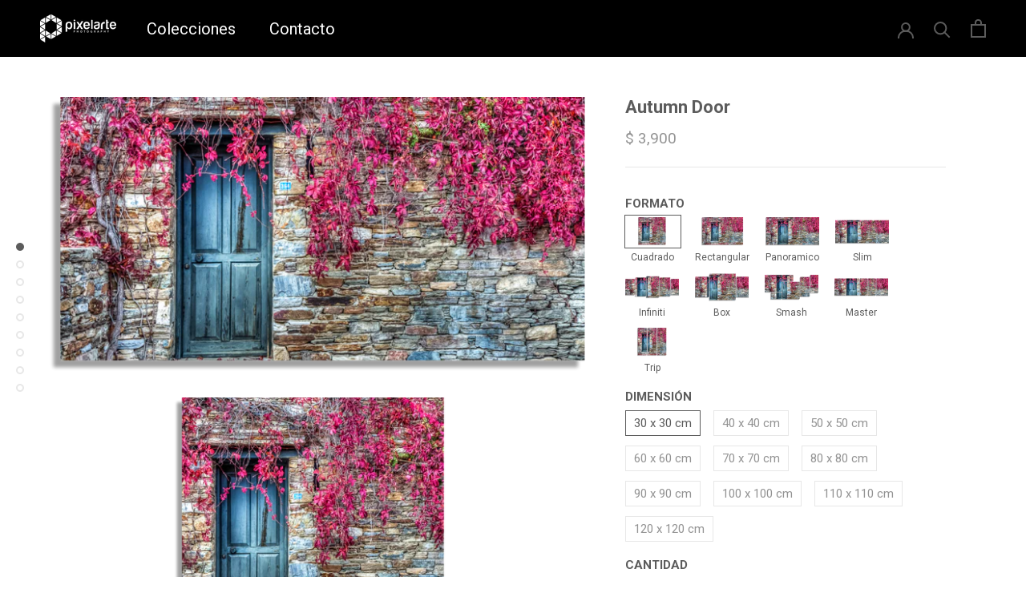

--- FILE ---
content_type: text/html; charset=utf-8
request_url: https://pixelarte.mx/products/autumn-door
body_size: 28162
content:
<!doctype html>

<html class="no-js" lang="es">
  <head>
    <meta charset="utf-8"> 
    <meta http-equiv="X-UA-Compatible" content="IE=edge,chrome=1">
    <meta name="viewport" content="width=device-width, initial-scale=1.0, height=device-height, minimum-scale=1.0, maximum-scale=1.0">
    <meta name="theme-color" content="">
<script src="https://ajax.googleapis.com/ajax/libs/jquery/3.5.1/jquery.min.js"></script>
    <title>
      Autumn Door | Cuadros Decorativos Pixelarte
    </title><meta name="description" content="Cuadro Decorativo Acrilico Pixelarte"><link rel="canonical" href="https://pixelarte.mx/products/autumn-door"><link rel="shortcut icon" href="//pixelarte.mx/cdn/shop/files/pixelarte-07_96x.png?v=1614304706" type="image/png"><meta property="og:type" content="product">
  <meta property="og:title" content="Autumn Door"><meta property="og:image" content="http://pixelarte.mx/cdn/shop/products/CuadrosDecorativosPixelarte-AutumnDoor-Panoramico.png?v=1624301405">
    <meta property="og:image:secure_url" content="https://pixelarte.mx/cdn/shop/products/CuadrosDecorativosPixelarte-AutumnDoor-Panoramico.png?v=1624301405">
    <meta property="og:image:width" content="961">
    <meta property="og:image:height" content="487"><meta property="product:price:amount" content="3,900.00">
  <meta property="product:price:currency" content="MXN"><meta property="og:description" content="Cuadro Decorativo Acrilico Pixelarte"><meta property="og:url" content="https://pixelarte.mx/products/autumn-door">
<meta property="og:site_name" content="Pixelarte"><meta name="twitter:card" content="summary"><meta name="twitter:title" content="Autumn Door">
  <meta name="twitter:description" content="">
  <meta name="twitter:image" content="https://pixelarte.mx/cdn/shop/products/CuadrosDecorativosPixelarte-AutumnDoor-Panoramico_600x600_crop_center.png?v=1624301405">
    <style>
  @font-face {
  font-family: Roboto;
  font-weight: 400;
  font-style: normal;
  font-display: fallback;
  src: url("//pixelarte.mx/cdn/fonts/roboto/roboto_n4.2019d890f07b1852f56ce63ba45b2db45d852cba.woff2") format("woff2"),
       url("//pixelarte.mx/cdn/fonts/roboto/roboto_n4.238690e0007583582327135619c5f7971652fa9d.woff") format("woff");
}

  @font-face {
  font-family: Roboto;
  font-weight: 400;
  font-style: normal;
  font-display: fallback;
  src: url("//pixelarte.mx/cdn/fonts/roboto/roboto_n4.2019d890f07b1852f56ce63ba45b2db45d852cba.woff2") format("woff2"),
       url("//pixelarte.mx/cdn/fonts/roboto/roboto_n4.238690e0007583582327135619c5f7971652fa9d.woff") format("woff");
}


  @font-face {
  font-family: Roboto;
  font-weight: 700;
  font-style: normal;
  font-display: fallback;
  src: url("//pixelarte.mx/cdn/fonts/roboto/roboto_n7.f38007a10afbbde8976c4056bfe890710d51dec2.woff2") format("woff2"),
       url("//pixelarte.mx/cdn/fonts/roboto/roboto_n7.94bfdd3e80c7be00e128703d245c207769d763f9.woff") format("woff");
}

  @font-face {
  font-family: Roboto;
  font-weight: 400;
  font-style: italic;
  font-display: fallback;
  src: url("//pixelarte.mx/cdn/fonts/roboto/roboto_i4.57ce898ccda22ee84f49e6b57ae302250655e2d4.woff2") format("woff2"),
       url("//pixelarte.mx/cdn/fonts/roboto/roboto_i4.b21f3bd061cbcb83b824ae8c7671a82587b264bf.woff") format("woff");
}

  @font-face {
  font-family: Roboto;
  font-weight: 700;
  font-style: italic;
  font-display: fallback;
  src: url("//pixelarte.mx/cdn/fonts/roboto/roboto_i7.7ccaf9410746f2c53340607c42c43f90a9005937.woff2") format("woff2"),
       url("//pixelarte.mx/cdn/fonts/roboto/roboto_i7.49ec21cdd7148292bffea74c62c0df6e93551516.woff") format("woff");
}


  :root {
    --heading-font-family : Roboto, sans-serif;
    --heading-font-weight : 400;
    --heading-font-style  : normal;

    --text-font-family : Roboto, sans-serif;
    --text-font-weight : 400;
    --text-font-style  : normal;

    --base-text-font-size   : 15px;
    --default-text-font-size: 14px;--background          : #ffffff;
    --background-rgb      : 255, 255, 255;
    --light-background    : #ffffff;
    --light-background-rgb: 255, 255, 255;
    --heading-color       : #5c5c5c;
    --text-color          : #5c5c5c;
    --text-color-rgb      : 92, 92, 92;
    --text-color-light    : #939393;
    --text-color-light-rgb: 147, 147, 147;
    --link-color          : #323232;
    --link-color-rgb      : 50, 50, 50;
    --border-color        : #e7e7e7;
    --border-color-rgb    : 231, 231, 231;

    --button-background    : #5c5c5c;
    --button-background-rgb: 92, 92, 92;
    --button-text-color    : #ffffff;

    --header-background       : #ffffff;
    --header-heading-color    : #5c5c5c;
    --header-light-text-color : #939393;
    --header-border-color     : #e7e7e7;

    --footer-background    : #ffffff;
    --footer-text-color    : #939393;
    --footer-heading-color : #5c5c5c;
    --footer-border-color  : #efefef;

    --navigation-background      : #ffffff;
    --navigation-background-rgb  : 255, 255, 255;
    --navigation-text-color      : #5c5c5c;
    --navigation-text-color-light: rgba(92, 92, 92, 0.5);
    --navigation-border-color    : rgba(92, 92, 92, 0.25);

    --newsletter-popup-background     : #ffffff;
    --newsletter-popup-text-color     : #1c1b1b;
    --newsletter-popup-text-color-rgb : 28, 27, 27;

    --secondary-elements-background       : #5c5c5c;
    --secondary-elements-background-rgb   : 92, 92, 92;
    --secondary-elements-text-color       : #ffffff;
    --secondary-elements-text-color-light : rgba(255, 255, 255, 0.5);
    --secondary-elements-border-color     : rgba(255, 255, 255, 0.25);

    --product-sale-price-color    : #f94c43;
    --product-sale-price-color-rgb: 249, 76, 67;

    /* Products */

    --horizontal-spacing-four-products-per-row: 40px;
        --horizontal-spacing-two-products-per-row : 40px;

    --vertical-spacing-four-products-per-row: 60px;
        --vertical-spacing-two-products-per-row : 75px;

    /* Animation */
    --drawer-transition-timing: cubic-bezier(0.645, 0.045, 0.355, 1);
    --header-base-height: 80px; /* We set a default for browsers that do not support CSS variables */

    /* Cursors */
    --cursor-zoom-in-svg    : url(//pixelarte.mx/cdn/shop/t/37/assets/cursor-zoom-in.svg?v=122378749701556440601653492114);
    --cursor-zoom-in-2x-svg : url(//pixelarte.mx/cdn/shop/t/37/assets/cursor-zoom-in-2x.svg?v=50835523267676239671653492114);
  }
</style>

<script>
  // IE11 does not have support for CSS variables, so we have to polyfill them
  if (!(((window || {}).CSS || {}).supports && window.CSS.supports('(--a: 0)'))) {
    const script = document.createElement('script');
    script.type = 'text/javascript';
    script.src = 'https://cdn.jsdelivr.net/npm/css-vars-ponyfill@2';
    script.onload = function() {
      cssVars({});
    };

    document.getElementsByTagName('head')[0].appendChild(script);
  }
</script>

    <script>window.performance && window.performance.mark && window.performance.mark('shopify.content_for_header.start');</script><meta name="facebook-domain-verification" content="va223qsb8f9wu0k6vyj9o0inkokzsv">
<meta name="facebook-domain-verification" content="98tvj6w98z5xsgmoal2s8h3dejcgsa">
<meta name="facebook-domain-verification" content="bwv54u6tezq8376t32nmnnb0h5o14h">
<meta name="facebook-domain-verification" content="55p90jcy91g7igsq9cnwovly0qxpcc">
<meta name="google-site-verification" content="Ai7h_lBLzbH21MV8sI5S1T0KPThjdvUWcd8hy9bz7Bk">
<meta id="shopify-digital-wallet" name="shopify-digital-wallet" content="/22560845/digital_wallets/dialog">
<meta name="shopify-checkout-api-token" content="f7cfdebb4207733aba345625219c60e2">
<meta id="in-context-paypal-metadata" data-shop-id="22560845" data-venmo-supported="false" data-environment="production" data-locale="es_ES" data-paypal-v4="true" data-currency="MXN">
<link rel="alternate" type="application/json+oembed" href="https://pixelarte.mx/products/autumn-door.oembed">
<script async="async" src="/checkouts/internal/preloads.js?locale=es-MX"></script>
<script id="shopify-features" type="application/json">{"accessToken":"f7cfdebb4207733aba345625219c60e2","betas":["rich-media-storefront-analytics"],"domain":"pixelarte.mx","predictiveSearch":true,"shopId":22560845,"locale":"es"}</script>
<script>var Shopify = Shopify || {};
Shopify.shop = "pixelartemx.myshopify.com";
Shopify.locale = "es";
Shopify.currency = {"active":"MXN","rate":"1.0"};
Shopify.country = "MX";
Shopify.theme = {"name":"2022-05-25 - Prestige customized","id":120876072995,"schema_name":"Prestige","schema_version":"4.9.10","theme_store_id":855,"role":"main"};
Shopify.theme.handle = "null";
Shopify.theme.style = {"id":null,"handle":null};
Shopify.cdnHost = "pixelarte.mx/cdn";
Shopify.routes = Shopify.routes || {};
Shopify.routes.root = "/";</script>
<script type="module">!function(o){(o.Shopify=o.Shopify||{}).modules=!0}(window);</script>
<script>!function(o){function n(){var o=[];function n(){o.push(Array.prototype.slice.apply(arguments))}return n.q=o,n}var t=o.Shopify=o.Shopify||{};t.loadFeatures=n(),t.autoloadFeatures=n()}(window);</script>
<script id="shop-js-analytics" type="application/json">{"pageType":"product"}</script>
<script defer="defer" async type="module" src="//pixelarte.mx/cdn/shopifycloud/shop-js/modules/v2/client.init-shop-cart-sync_CvZOh8Af.es.esm.js"></script>
<script defer="defer" async type="module" src="//pixelarte.mx/cdn/shopifycloud/shop-js/modules/v2/chunk.common_3Rxs6Qxh.esm.js"></script>
<script type="module">
  await import("//pixelarte.mx/cdn/shopifycloud/shop-js/modules/v2/client.init-shop-cart-sync_CvZOh8Af.es.esm.js");
await import("//pixelarte.mx/cdn/shopifycloud/shop-js/modules/v2/chunk.common_3Rxs6Qxh.esm.js");

  window.Shopify.SignInWithShop?.initShopCartSync?.({"fedCMEnabled":true,"windoidEnabled":true});

</script>
<script>(function() {
  var isLoaded = false;
  function asyncLoad() {
    if (isLoaded) return;
    isLoaded = true;
    var urls = ["https:\/\/s3.amazonaws.com\/conektaapi\/v1.0.0\/js\/conekta_shopify.js?shop=pixelartemx.myshopify.com","https:\/\/s3-us-west-2.amazonaws.com\/smart-social-login\/smart-social-login.js?shop=pixelartemx.myshopify.com","https:\/\/aivalabs.com\/cta\/?identity=SPiHXWxDms4lP9oCg0bz1O9eAJ3AKwLIxEidY74mTujcaePEjMiZ2\u0026shop=pixelartemx.myshopify.com","https:\/\/chimpstatic.com\/mcjs-connected\/js\/users\/4574b7ae563df7aac5c7c0bb4\/5d758453ba6051e64847e0e05.js?shop=pixelartemx.myshopify.com","\/\/code.tidio.co\/kjwerjw5hkvoh8qqprs3envbaijktx0k.js?shop=pixelartemx.myshopify.com"];
    for (var i = 0; i < urls.length; i++) {
      var s = document.createElement('script');
      s.type = 'text/javascript';
      s.async = true;
      s.src = urls[i];
      var x = document.getElementsByTagName('script')[0];
      x.parentNode.insertBefore(s, x);
    }
  };
  if(window.attachEvent) {
    window.attachEvent('onload', asyncLoad);
  } else {
    window.addEventListener('load', asyncLoad, false);
  }
})();</script>
<script id="__st">var __st={"a":22560845,"offset":-21600,"reqid":"645b0d89-ecfe-418f-b7d7-9a23e24c16dd-1768852489","pageurl":"pixelarte.mx\/products\/autumn-door","u":"f0b5ef5cef43","p":"product","rtyp":"product","rid":6577038458915};</script>
<script>window.ShopifyPaypalV4VisibilityTracking = true;</script>
<script id="captcha-bootstrap">!function(){'use strict';const t='contact',e='account',n='new_comment',o=[[t,t],['blogs',n],['comments',n],[t,'customer']],c=[[e,'customer_login'],[e,'guest_login'],[e,'recover_customer_password'],[e,'create_customer']],r=t=>t.map((([t,e])=>`form[action*='/${t}']:not([data-nocaptcha='true']) input[name='form_type'][value='${e}']`)).join(','),a=t=>()=>t?[...document.querySelectorAll(t)].map((t=>t.form)):[];function s(){const t=[...o],e=r(t);return a(e)}const i='password',u='form_key',d=['recaptcha-v3-token','g-recaptcha-response','h-captcha-response',i],f=()=>{try{return window.sessionStorage}catch{return}},m='__shopify_v',_=t=>t.elements[u];function p(t,e,n=!1){try{const o=window.sessionStorage,c=JSON.parse(o.getItem(e)),{data:r}=function(t){const{data:e,action:n}=t;return t[m]||n?{data:e,action:n}:{data:t,action:n}}(c);for(const[e,n]of Object.entries(r))t.elements[e]&&(t.elements[e].value=n);n&&o.removeItem(e)}catch(o){console.error('form repopulation failed',{error:o})}}const l='form_type',E='cptcha';function T(t){t.dataset[E]=!0}const w=window,h=w.document,L='Shopify',v='ce_forms',y='captcha';let A=!1;((t,e)=>{const n=(g='f06e6c50-85a8-45c8-87d0-21a2b65856fe',I='https://cdn.shopify.com/shopifycloud/storefront-forms-hcaptcha/ce_storefront_forms_captcha_hcaptcha.v1.5.2.iife.js',D={infoText:'Protegido por hCaptcha',privacyText:'Privacidad',termsText:'Términos'},(t,e,n)=>{const o=w[L][v],c=o.bindForm;if(c)return c(t,g,e,D).then(n);var r;o.q.push([[t,g,e,D],n]),r=I,A||(h.body.append(Object.assign(h.createElement('script'),{id:'captcha-provider',async:!0,src:r})),A=!0)});var g,I,D;w[L]=w[L]||{},w[L][v]=w[L][v]||{},w[L][v].q=[],w[L][y]=w[L][y]||{},w[L][y].protect=function(t,e){n(t,void 0,e),T(t)},Object.freeze(w[L][y]),function(t,e,n,w,h,L){const[v,y,A,g]=function(t,e,n){const i=e?o:[],u=t?c:[],d=[...i,...u],f=r(d),m=r(i),_=r(d.filter((([t,e])=>n.includes(e))));return[a(f),a(m),a(_),s()]}(w,h,L),I=t=>{const e=t.target;return e instanceof HTMLFormElement?e:e&&e.form},D=t=>v().includes(t);t.addEventListener('submit',(t=>{const e=I(t);if(!e)return;const n=D(e)&&!e.dataset.hcaptchaBound&&!e.dataset.recaptchaBound,o=_(e),c=g().includes(e)&&(!o||!o.value);(n||c)&&t.preventDefault(),c&&!n&&(function(t){try{if(!f())return;!function(t){const e=f();if(!e)return;const n=_(t);if(!n)return;const o=n.value;o&&e.removeItem(o)}(t);const e=Array.from(Array(32),(()=>Math.random().toString(36)[2])).join('');!function(t,e){_(t)||t.append(Object.assign(document.createElement('input'),{type:'hidden',name:u})),t.elements[u].value=e}(t,e),function(t,e){const n=f();if(!n)return;const o=[...t.querySelectorAll(`input[type='${i}']`)].map((({name:t})=>t)),c=[...d,...o],r={};for(const[a,s]of new FormData(t).entries())c.includes(a)||(r[a]=s);n.setItem(e,JSON.stringify({[m]:1,action:t.action,data:r}))}(t,e)}catch(e){console.error('failed to persist form',e)}}(e),e.submit())}));const S=(t,e)=>{t&&!t.dataset[E]&&(n(t,e.some((e=>e===t))),T(t))};for(const o of['focusin','change'])t.addEventListener(o,(t=>{const e=I(t);D(e)&&S(e,y())}));const B=e.get('form_key'),M=e.get(l),P=B&&M;t.addEventListener('DOMContentLoaded',(()=>{const t=y();if(P)for(const e of t)e.elements[l].value===M&&p(e,B);[...new Set([...A(),...v().filter((t=>'true'===t.dataset.shopifyCaptcha))])].forEach((e=>S(e,t)))}))}(h,new URLSearchParams(w.location.search),n,t,e,['guest_login'])})(!0,!0)}();</script>
<script integrity="sha256-4kQ18oKyAcykRKYeNunJcIwy7WH5gtpwJnB7kiuLZ1E=" data-source-attribution="shopify.loadfeatures" defer="defer" src="//pixelarte.mx/cdn/shopifycloud/storefront/assets/storefront/load_feature-a0a9edcb.js" crossorigin="anonymous"></script>
<script data-source-attribution="shopify.dynamic_checkout.dynamic.init">var Shopify=Shopify||{};Shopify.PaymentButton=Shopify.PaymentButton||{isStorefrontPortableWallets:!0,init:function(){window.Shopify.PaymentButton.init=function(){};var t=document.createElement("script");t.src="https://pixelarte.mx/cdn/shopifycloud/portable-wallets/latest/portable-wallets.es.js",t.type="module",document.head.appendChild(t)}};
</script>
<script data-source-attribution="shopify.dynamic_checkout.buyer_consent">
  function portableWalletsHideBuyerConsent(e){var t=document.getElementById("shopify-buyer-consent"),n=document.getElementById("shopify-subscription-policy-button");t&&n&&(t.classList.add("hidden"),t.setAttribute("aria-hidden","true"),n.removeEventListener("click",e))}function portableWalletsShowBuyerConsent(e){var t=document.getElementById("shopify-buyer-consent"),n=document.getElementById("shopify-subscription-policy-button");t&&n&&(t.classList.remove("hidden"),t.removeAttribute("aria-hidden"),n.addEventListener("click",e))}window.Shopify?.PaymentButton&&(window.Shopify.PaymentButton.hideBuyerConsent=portableWalletsHideBuyerConsent,window.Shopify.PaymentButton.showBuyerConsent=portableWalletsShowBuyerConsent);
</script>
<script>
  function portableWalletsCleanup(e){e&&e.src&&console.error("Failed to load portable wallets script "+e.src);var t=document.querySelectorAll("shopify-accelerated-checkout .shopify-payment-button__skeleton, shopify-accelerated-checkout-cart .wallet-cart-button__skeleton"),e=document.getElementById("shopify-buyer-consent");for(let e=0;e<t.length;e++)t[e].remove();e&&e.remove()}function portableWalletsNotLoadedAsModule(e){e instanceof ErrorEvent&&"string"==typeof e.message&&e.message.includes("import.meta")&&"string"==typeof e.filename&&e.filename.includes("portable-wallets")&&(window.removeEventListener("error",portableWalletsNotLoadedAsModule),window.Shopify.PaymentButton.failedToLoad=e,"loading"===document.readyState?document.addEventListener("DOMContentLoaded",window.Shopify.PaymentButton.init):window.Shopify.PaymentButton.init())}window.addEventListener("error",portableWalletsNotLoadedAsModule);
</script>

<script type="module" src="https://pixelarte.mx/cdn/shopifycloud/portable-wallets/latest/portable-wallets.es.js" onError="portableWalletsCleanup(this)" crossorigin="anonymous"></script>
<script nomodule>
  document.addEventListener("DOMContentLoaded", portableWalletsCleanup);
</script>

<link id="shopify-accelerated-checkout-styles" rel="stylesheet" media="screen" href="https://pixelarte.mx/cdn/shopifycloud/portable-wallets/latest/accelerated-checkout-backwards-compat.css" crossorigin="anonymous">
<style id="shopify-accelerated-checkout-cart">
        #shopify-buyer-consent {
  margin-top: 1em;
  display: inline-block;
  width: 100%;
}

#shopify-buyer-consent.hidden {
  display: none;
}

#shopify-subscription-policy-button {
  background: none;
  border: none;
  padding: 0;
  text-decoration: underline;
  font-size: inherit;
  cursor: pointer;
}

#shopify-subscription-policy-button::before {
  box-shadow: none;
}

      </style>

<script>window.performance && window.performance.mark && window.performance.mark('shopify.content_for_header.end');</script>

    <link rel="stylesheet" href="//pixelarte.mx/cdn/shop/t/37/assets/theme.css?v=103467994105786643191653492104">
    <link rel="stylesheet" href="//pixelarte.mx/cdn/shop/t/37/assets/styles.css?v=120240151107442346771653492103">

    <link rel="preconnect" href="https://fonts.gstatic.com">
<link href="https://fonts.googleapis.com/css2?family=Poppins:ital,wght@0,100;0,200;0,300;0,400;0,500;0,600;0,700;0,800;0,900;1,100;1,200;1,300;1,400;1,500;1,600;1,700;1,800;1,900&display=swap" rel="stylesheet">

    <script>
      // This allows to expose several variables to the global scope, to be used in scripts
      window.theme = {
        pageType: "product",
        moneyFormat: "$ {{amount}}",
        moneyWithCurrencyFormat: "$ {{amount}} MXN",
        productImageSize: "natural",
        searchMode: "product,article",
        showPageTransition: false,
        showElementStaggering: true,
        showImageZooming: true
      };

      window.routes = {
        rootUrl: "\/",
        cartUrl: "\/cart",
        cartAddUrl: "\/cart\/add",
        cartChangeUrl: "\/cart\/change",
        searchUrl: "\/search",
        productRecommendationsUrl: "\/recommendations\/products"
      };

      window.languages = {
        cartAddNote: "Agregar una nota",
        cartEditNote: "Editar nota de orden",
        productImageLoadingError: "",
        productFormAddToCart: "Agregar al carrito",
        productFormUnavailable: "",
        productFormSoldOut: "",
        shippingEstimatorOneResult: "",
        shippingEstimatorMoreResults: "",
        shippingEstimatorNoResults: ""
      };

      window.lazySizesConfig = {
        loadHidden: false,
        hFac: 0.5,
        expFactor: 2,
        ricTimeout: 150,
        lazyClass: 'Image--lazyLoad',
        loadingClass: 'Image--lazyLoading',
        loadedClass: 'Image--lazyLoaded'
      };

      document.documentElement.className = document.documentElement.className.replace('no-js', 'js');
      document.documentElement.style.setProperty('--window-height', window.innerHeight + 'px');

      // We do a quick detection of some features (we could use Modernizr but for so little...)
      (function() {
        document.documentElement.className += ((window.CSS && window.CSS.supports('(position: sticky) or (position: -webkit-sticky)')) ? ' supports-sticky' : ' no-supports-sticky');
        document.documentElement.className += (window.matchMedia('(-moz-touch-enabled: 1), (hover: none)')).matches ? ' no-supports-hover' : ' supports-hover';
      }());
    </script>

    <script src="//pixelarte.mx/cdn/shop/t/37/assets/lazysizes.min.js?v=174358363404432586981653492102" async></script><script src="https://polyfill-fastly.net/v3/polyfill.min.js?unknown=polyfill&features=fetch,Element.prototype.closest,Element.prototype.remove,Element.prototype.classList,Array.prototype.includes,Array.prototype.fill,Object.assign,CustomEvent,IntersectionObserver,IntersectionObserverEntry,URL" defer></script>
    <script src="//pixelarte.mx/cdn/shop/t/37/assets/libs.min.js?v=26178543184394469741653492102" defer></script>
    <script src="//pixelarte.mx/cdn/shop/t/37/assets/theme.js?v=140479493039013079891653492105" defer></script>
    <script src="//pixelarte.mx/cdn/shop/t/37/assets/custom.js?v=183944157590872491501653492101" defer></script>

    <script>
      (function () {
        window.onpageshow = function() {
          if (window.theme.showPageTransition) {
            var pageTransition = document.querySelector('.PageTransition');

            if (pageTransition) {
              pageTransition.style.visibility = 'visible';
              pageTransition.style.opacity = '0';
            }
          }

          // When the page is loaded from the cache, we have to reload the cart content
          document.documentElement.dispatchEvent(new CustomEvent('cart:refresh', {
            bubbles: true
          }));
        };
      })();
    </script>

    
  <script type="application/ld+json">
  {
    "@context": "http://schema.org",
    "@type": "Product",
    "offers": [{
          "@type": "Offer",
          "name": "Cuadrado \/ 30 x 30 cm",
          "availability":"https://schema.org/InStock",
          "price": 3900.0,
          "priceCurrency": "MXN",
          "priceValidUntil": "2026-01-29","url": "/products/autumn-door?variant=39361466335267"
        },
{
          "@type": "Offer",
          "name": "Cuadrado \/ 40 x 40 cm",
          "availability":"https://schema.org/InStock",
          "price": 4900.0,
          "priceCurrency": "MXN",
          "priceValidUntil": "2026-01-29","url": "/products/autumn-door?variant=39361466368035"
        },
{
          "@type": "Offer",
          "name": "Cuadrado \/ 50 x 50 cm",
          "availability":"https://schema.org/InStock",
          "price": 5900.0,
          "priceCurrency": "MXN",
          "priceValidUntil": "2026-01-29","url": "/products/autumn-door?variant=39361466400803"
        },
{
          "@type": "Offer",
          "name": "Cuadrado \/ 60 x 60 cm",
          "availability":"https://schema.org/InStock",
          "price": 6900.0,
          "priceCurrency": "MXN",
          "priceValidUntil": "2026-01-29","url": "/products/autumn-door?variant=39361466433571"
        },
{
          "@type": "Offer",
          "name": "Cuadrado \/ 70 x 70 cm",
          "availability":"https://schema.org/InStock",
          "price": 7900.0,
          "priceCurrency": "MXN",
          "priceValidUntil": "2026-01-29","url": "/products/autumn-door?variant=39361466466339"
        },
{
          "@type": "Offer",
          "name": "Cuadrado \/ 80 x 80 cm",
          "availability":"https://schema.org/InStock",
          "price": 8900.0,
          "priceCurrency": "MXN",
          "priceValidUntil": "2026-01-29","url": "/products/autumn-door?variant=39361466499107"
        },
{
          "@type": "Offer",
          "name": "Cuadrado \/ 90 x 90 cm",
          "availability":"https://schema.org/InStock",
          "price": 9900.0,
          "priceCurrency": "MXN",
          "priceValidUntil": "2026-01-29","url": "/products/autumn-door?variant=39361466531875"
        },
{
          "@type": "Offer",
          "name": "Cuadrado \/ 100 x 100 cm",
          "availability":"https://schema.org/InStock",
          "price": 11900.0,
          "priceCurrency": "MXN",
          "priceValidUntil": "2026-01-29","url": "/products/autumn-door?variant=39361466564643"
        },
{
          "@type": "Offer",
          "name": "Cuadrado \/ 110 x 110 cm",
          "availability":"https://schema.org/InStock",
          "price": 13900.0,
          "priceCurrency": "MXN",
          "priceValidUntil": "2026-01-29","url": "/products/autumn-door?variant=39361466597411"
        },
{
          "@type": "Offer",
          "name": "Cuadrado \/ 120 x 120 cm",
          "availability":"https://schema.org/InStock",
          "price": 15900.0,
          "priceCurrency": "MXN",
          "priceValidUntil": "2026-01-29","url": "/products/autumn-door?variant=39361466630179"
        },
{
          "@type": "Offer",
          "name": "Rectangular \/ 45 x 30 cm",
          "availability":"https://schema.org/InStock",
          "price": 4900.0,
          "priceCurrency": "MXN",
          "priceValidUntil": "2026-01-29","url": "/products/autumn-door?variant=39361466662947"
        },
{
          "@type": "Offer",
          "name": "Rectangular \/ 60 x 40 cm",
          "availability":"https://schema.org/InStock",
          "price": 5900.0,
          "priceCurrency": "MXN",
          "priceValidUntil": "2026-01-29","url": "/products/autumn-door?variant=39361466695715"
        },
{
          "@type": "Offer",
          "name": "Rectangular \/ 75 x 50 cm",
          "availability":"https://schema.org/InStock",
          "price": 6900.0,
          "priceCurrency": "MXN",
          "priceValidUntil": "2026-01-29","url": "/products/autumn-door?variant=39361466728483"
        },
{
          "@type": "Offer",
          "name": "Rectangular \/ 90 x 60 cm",
          "availability":"https://schema.org/InStock",
          "price": 7900.0,
          "priceCurrency": "MXN",
          "priceValidUntil": "2026-01-29","url": "/products/autumn-door?variant=39361466761251"
        },
{
          "@type": "Offer",
          "name": "Rectangular \/ 105 x 70 cm",
          "availability":"https://schema.org/InStock",
          "price": 9900.0,
          "priceCurrency": "MXN",
          "priceValidUntil": "2026-01-29","url": "/products/autumn-door?variant=39361466794019"
        },
{
          "@type": "Offer",
          "name": "Rectangular \/ 120 x 80 cm",
          "availability":"https://schema.org/InStock",
          "price": 11900.0,
          "priceCurrency": "MXN",
          "priceValidUntil": "2026-01-29","url": "/products/autumn-door?variant=39361466826787"
        },
{
          "@type": "Offer",
          "name": "Rectangular \/ 135 x 90 cm",
          "availability":"https://schema.org/InStock",
          "price": 13900.0,
          "priceCurrency": "MXN",
          "priceValidUntil": "2026-01-29","url": "/products/autumn-door?variant=39361466859555"
        },
{
          "@type": "Offer",
          "name": "Rectangular \/ 150 x 100 cm",
          "availability":"https://schema.org/InStock",
          "price": 15900.0,
          "priceCurrency": "MXN",
          "priceValidUntil": "2026-01-29","url": "/products/autumn-door?variant=39361466892323"
        },
{
          "@type": "Offer",
          "name": "Rectangular \/ 165 x 110 cm",
          "availability":"https://schema.org/InStock",
          "price": 18900.0,
          "priceCurrency": "MXN",
          "priceValidUntil": "2026-01-29","url": "/products/autumn-door?variant=39361466925091"
        },
{
          "@type": "Offer",
          "name": "Rectangular \/ 180 x 120 cm",
          "availability":"https://schema.org/InStock",
          "price": 21900.0,
          "priceCurrency": "MXN",
          "priceValidUntil": "2026-01-29","url": "/products/autumn-door?variant=39361466957859"
        },
{
          "@type": "Offer",
          "name": "Panoramico \/ 80 x 40 cm",
          "availability":"https://schema.org/InStock",
          "price": 6900.0,
          "priceCurrency": "MXN",
          "priceValidUntil": "2026-01-29","url": "/products/autumn-door?variant=39361466990627"
        },
{
          "@type": "Offer",
          "name": "Panoramico \/ 100 x 50 cm",
          "availability":"https://schema.org/InStock",
          "price": 7900.0,
          "priceCurrency": "MXN",
          "priceValidUntil": "2026-01-29","url": "/products/autumn-door?variant=39361467023395"
        },
{
          "@type": "Offer",
          "name": "Panoramico \/ 120 x 60 cm",
          "availability":"https://schema.org/InStock",
          "price": 9900.0,
          "priceCurrency": "MXN",
          "priceValidUntil": "2026-01-29","url": "/products/autumn-door?variant=39361467056163"
        },
{
          "@type": "Offer",
          "name": "Panoramico \/ 140 x 70 cm",
          "availability":"https://schema.org/InStock",
          "price": 10900.0,
          "priceCurrency": "MXN",
          "priceValidUntil": "2026-01-29","url": "/products/autumn-door?variant=39361467088931"
        },
{
          "@type": "Offer",
          "name": "Panoramico \/ 150 x 75 cm",
          "availability":"https://schema.org/InStock",
          "price": 11900.0,
          "priceCurrency": "MXN",
          "priceValidUntil": "2026-01-29","url": "/products/autumn-door?variant=39361467121699"
        },
{
          "@type": "Offer",
          "name": "Panoramico \/ 160 x 80 cm",
          "availability":"https://schema.org/InStock",
          "price": 13900.0,
          "priceCurrency": "MXN",
          "priceValidUntil": "2026-01-29","url": "/products/autumn-door?variant=39361467154467"
        },
{
          "@type": "Offer",
          "name": "Panoramico \/ 170 x 85 cm",
          "availability":"https://schema.org/InStock",
          "price": 15900.0,
          "priceCurrency": "MXN",
          "priceValidUntil": "2026-01-29","url": "/products/autumn-door?variant=39361467187235"
        },
{
          "@type": "Offer",
          "name": "Panoramico \/ 180 x 90 cm",
          "availability":"https://schema.org/InStock",
          "price": 17900.0,
          "priceCurrency": "MXN",
          "priceValidUntil": "2026-01-29","url": "/products/autumn-door?variant=39361467220003"
        },
{
          "@type": "Offer",
          "name": "Panoramico \/ 190 x 95 cm",
          "availability":"https://schema.org/InStock",
          "price": 19900.0,
          "priceCurrency": "MXN",
          "priceValidUntil": "2026-01-29","url": "/products/autumn-door?variant=39361467252771"
        },
{
          "@type": "Offer",
          "name": "Panoramico \/ 200 x 100 cm",
          "availability":"https://schema.org/InStock",
          "price": 21900.0,
          "priceCurrency": "MXN",
          "priceValidUntil": "2026-01-29","url": "/products/autumn-door?variant=39361467285539"
        },
{
          "@type": "Offer",
          "name": "Slim \/ 130 x 52 cm",
          "availability":"https://schema.org/InStock",
          "price": 8900.0,
          "priceCurrency": "MXN",
          "priceValidUntil": "2026-01-29","url": "/products/autumn-door?variant=39361467318307"
        },
{
          "@type": "Offer",
          "name": "Slim \/ 150 x 60 cm",
          "availability":"https://schema.org/InStock",
          "price": 11900.0,
          "priceCurrency": "MXN",
          "priceValidUntil": "2026-01-29","url": "/products/autumn-door?variant=39361467351075"
        },
{
          "@type": "Offer",
          "name": "Slim \/ 170 x 68 cm",
          "availability":"https://schema.org/InStock",
          "price": 14900.0,
          "priceCurrency": "MXN",
          "priceValidUntil": "2026-01-29","url": "/products/autumn-door?variant=39361467383843"
        },
{
          "@type": "Offer",
          "name": "Slim \/ 190 x 76 cm",
          "availability":"https://schema.org/InStock",
          "price": 17900.0,
          "priceCurrency": "MXN",
          "priceValidUntil": "2026-01-29","url": "/products/autumn-door?variant=39361467416611"
        },
{
          "@type": "Offer",
          "name": "Slim \/ 210 x 84 cm",
          "availability":"https://schema.org/InStock",
          "price": 20900.0,
          "priceCurrency": "MXN",
          "priceValidUntil": "2026-01-29","url": "/products/autumn-door?variant=39361467449379"
        },
{
          "@type": "Offer",
          "name": "Slim \/ 240 x 100 cm",
          "availability":"https://schema.org/InStock",
          "price": 24900.0,
          "priceCurrency": "MXN",
          "priceValidUntil": "2026-01-29","url": "/products/autumn-door?variant=39361467482147"
        },
{
          "@type": "Offer",
          "name": "Infiniti \/ 140 x 52 cm",
          "availability":"https://schema.org/InStock",
          "price": 14900.0,
          "priceCurrency": "MXN",
          "priceValidUntil": "2026-01-29","url": "/products/autumn-door?variant=39361467514915"
        },
{
          "@type": "Offer",
          "name": "Infiniti \/ 180 x 68 cm",
          "availability":"https://schema.org/InStock",
          "price": 19900.0,
          "priceCurrency": "MXN",
          "priceValidUntil": "2026-01-29","url": "/products/autumn-door?variant=39361467547683"
        },
{
          "@type": "Offer",
          "name": "Infiniti \/ 220 x 84 cm",
          "availability":"https://schema.org/InStock",
          "price": 24900.0,
          "priceCurrency": "MXN",
          "priceValidUntil": "2026-01-29","url": "/products/autumn-door?variant=39361467580451"
        },
{
          "@type": "Offer",
          "name": "Infiniti \/ 260 x 100 cm",
          "availability":"https://schema.org/InStock",
          "price": 29900.0,
          "priceCurrency": "MXN",
          "priceValidUntil": "2026-01-29","url": "/products/autumn-door?variant=39361467613219"
        },
{
          "@type": "Offer",
          "name": "Box \/ 120 x 56 cm",
          "availability":"https://schema.org/InStock",
          "price": 13900.0,
          "priceCurrency": "MXN",
          "priceValidUntil": "2026-01-29","url": "/products/autumn-door?variant=39361467645987"
        },
{
          "@type": "Offer",
          "name": "Box \/ 150 x 71 cm",
          "availability":"https://schema.org/InStock",
          "price": 17900.0,
          "priceCurrency": "MXN",
          "priceValidUntil": "2026-01-29","url": "/products/autumn-door?variant=39361467678755"
        },
{
          "@type": "Offer",
          "name": "Box \/ 180 x 85 cm",
          "availability":"https://schema.org/InStock",
          "price": 21900.0,
          "priceCurrency": "MXN",
          "priceValidUntil": "2026-01-29","url": "/products/autumn-door?variant=39361467711523"
        },
{
          "@type": "Offer",
          "name": "Box \/ 210 x 100 cm",
          "availability":"https://schema.org/InStock",
          "price": 26900.0,
          "priceCurrency": "MXN",
          "priceValidUntil": "2026-01-29","url": "/products/autumn-door?variant=39361467744291"
        },
{
          "@type": "Offer",
          "name": "Smash \/ 170 x 73 cm",
          "availability":"https://schema.org/InStock",
          "price": 19900.0,
          "priceCurrency": "MXN",
          "priceValidUntil": "2026-01-29","url": "/products/autumn-door?variant=39361467777059"
        },
{
          "@type": "Offer",
          "name": "Smash \/ 200 x 88 cm",
          "availability":"https://schema.org/InStock",
          "price": 23900.0,
          "priceCurrency": "MXN",
          "priceValidUntil": "2026-01-29","url": "/products/autumn-door?variant=39361467809827"
        },
{
          "@type": "Offer",
          "name": "Smash \/ 230 x 100 cm",
          "availability":"https://schema.org/InStock",
          "price": 27900.0,
          "priceCurrency": "MXN",
          "priceValidUntil": "2026-01-29","url": "/products/autumn-door?variant=39361467842595"
        },
{
          "@type": "Offer",
          "name": "Smash \/ 260 x 114 cm",
          "availability":"https://schema.org/InStock",
          "price": 31900.0,
          "priceCurrency": "MXN",
          "priceValidUntil": "2026-01-29","url": "/products/autumn-door?variant=39361467875363"
        },
{
          "@type": "Offer",
          "name": "Master \/ 170 x 50 cm",
          "availability":"https://schema.org/InStock",
          "price": 15900.0,
          "priceCurrency": "MXN",
          "priceValidUntil": "2026-01-29","url": "/products/autumn-door?variant=39361467908131"
        },
{
          "@type": "Offer",
          "name": "Master \/ 200 x 60 cm",
          "availability":"https://schema.org/InStock",
          "price": 19900.0,
          "priceCurrency": "MXN",
          "priceValidUntil": "2026-01-29","url": "/products/autumn-door?variant=39361467940899"
        },
{
          "@type": "Offer",
          "name": "Master \/ 230 x 70 cm",
          "availability":"https://schema.org/InStock",
          "price": 23900.0,
          "priceCurrency": "MXN",
          "priceValidUntil": "2026-01-29","url": "/products/autumn-door?variant=39361467973667"
        },
{
          "@type": "Offer",
          "name": "Master \/ 260 x 80 cm",
          "availability":"https://schema.org/InStock",
          "price": 27900.0,
          "priceCurrency": "MXN",
          "priceValidUntil": "2026-01-29","url": "/products/autumn-door?variant=39361468006435"
        },
{
          "@type": "Offer",
          "name": "Trip \/ 90 x 90 cm",
          "availability":"https://schema.org/InStock",
          "price": 14900.0,
          "priceCurrency": "MXN",
          "priceValidUntil": "2026-01-29","url": "/products/autumn-door?variant=39361468039203"
        },
{
          "@type": "Offer",
          "name": "Trip \/ 100 x 100 cm",
          "availability":"https://schema.org/InStock",
          "price": 16900.0,
          "priceCurrency": "MXN",
          "priceValidUntil": "2026-01-29","url": "/products/autumn-door?variant=39361468071971"
        },
{
          "@type": "Offer",
          "name": "Trip \/ 110 x 110 cm",
          "availability":"https://schema.org/InStock",
          "price": 18900.0,
          "priceCurrency": "MXN",
          "priceValidUntil": "2026-01-29","url": "/products/autumn-door?variant=39361468104739"
        },
{
          "@type": "Offer",
          "name": "Trip \/ 120 x 120 cm",
          "availability":"https://schema.org/InStock",
          "price": 21900.0,
          "priceCurrency": "MXN",
          "priceValidUntil": "2026-01-29","url": "/products/autumn-door?variant=39361468137507"
        }
],
    "brand": {
      "name": "Pixelarte"
    },
    "name": "Autumn Door",
    "description": "",
    "category": "",
    "url": "/products/autumn-door",
    "sku": null,
    "image": {
      "@type": "ImageObject",
      "url": "https://pixelarte.mx/cdn/shop/products/CuadrosDecorativosPixelarte-AutumnDoor-Panoramico_1024x.png?v=1624301405",
      "image": "https://pixelarte.mx/cdn/shop/products/CuadrosDecorativosPixelarte-AutumnDoor-Panoramico_1024x.png?v=1624301405",
      "name": "Autumn Door",
      "width": "1024",
      "height": "1024"
    }
  }
  </script>



  <script type="application/ld+json">
  {
    "@context": "http://schema.org",
    "@type": "BreadcrumbList",
  "itemListElement": [{
      "@type": "ListItem",
      "position": 1,
      "name": "Translation missing: es.general.breadcrumb.home",
      "item": "https://pixelarte.mx"
    },{
          "@type": "ListItem",
          "position": 2,
          "name": "Autumn Door",
          "item": "https://pixelarte.mx/products/autumn-door"
        }]
  }
  </script>

  <script>window.is_hulkpo_installed=false</script><!-- "snippets/hulkcode_common.liquid" was not rendered, the associated app was uninstalled --><script src='https://ha-volume-discount.nyc3.digitaloceanspaces.com/assets/api/v2/hulkcode.js?1768852490' defer='defer'></script><link href="https://monorail-edge.shopifysvc.com" rel="dns-prefetch">
<script>(function(){if ("sendBeacon" in navigator && "performance" in window) {try {var session_token_from_headers = performance.getEntriesByType('navigation')[0].serverTiming.find(x => x.name == '_s').description;} catch {var session_token_from_headers = undefined;}var session_cookie_matches = document.cookie.match(/_shopify_s=([^;]*)/);var session_token_from_cookie = session_cookie_matches && session_cookie_matches.length === 2 ? session_cookie_matches[1] : "";var session_token = session_token_from_headers || session_token_from_cookie || "";function handle_abandonment_event(e) {var entries = performance.getEntries().filter(function(entry) {return /monorail-edge.shopifysvc.com/.test(entry.name);});if (!window.abandonment_tracked && entries.length === 0) {window.abandonment_tracked = true;var currentMs = Date.now();var navigation_start = performance.timing.navigationStart;var payload = {shop_id: 22560845,url: window.location.href,navigation_start,duration: currentMs - navigation_start,session_token,page_type: "product"};window.navigator.sendBeacon("https://monorail-edge.shopifysvc.com/v1/produce", JSON.stringify({schema_id: "online_store_buyer_site_abandonment/1.1",payload: payload,metadata: {event_created_at_ms: currentMs,event_sent_at_ms: currentMs}}));}}window.addEventListener('pagehide', handle_abandonment_event);}}());</script>
<script id="web-pixels-manager-setup">(function e(e,d,r,n,o){if(void 0===o&&(o={}),!Boolean(null===(a=null===(i=window.Shopify)||void 0===i?void 0:i.analytics)||void 0===a?void 0:a.replayQueue)){var i,a;window.Shopify=window.Shopify||{};var t=window.Shopify;t.analytics=t.analytics||{};var s=t.analytics;s.replayQueue=[],s.publish=function(e,d,r){return s.replayQueue.push([e,d,r]),!0};try{self.performance.mark("wpm:start")}catch(e){}var l=function(){var e={modern:/Edge?\/(1{2}[4-9]|1[2-9]\d|[2-9]\d{2}|\d{4,})\.\d+(\.\d+|)|Firefox\/(1{2}[4-9]|1[2-9]\d|[2-9]\d{2}|\d{4,})\.\d+(\.\d+|)|Chrom(ium|e)\/(9{2}|\d{3,})\.\d+(\.\d+|)|(Maci|X1{2}).+ Version\/(15\.\d+|(1[6-9]|[2-9]\d|\d{3,})\.\d+)([,.]\d+|)( \(\w+\)|)( Mobile\/\w+|) Safari\/|Chrome.+OPR\/(9{2}|\d{3,})\.\d+\.\d+|(CPU[ +]OS|iPhone[ +]OS|CPU[ +]iPhone|CPU IPhone OS|CPU iPad OS)[ +]+(15[._]\d+|(1[6-9]|[2-9]\d|\d{3,})[._]\d+)([._]\d+|)|Android:?[ /-](13[3-9]|1[4-9]\d|[2-9]\d{2}|\d{4,})(\.\d+|)(\.\d+|)|Android.+Firefox\/(13[5-9]|1[4-9]\d|[2-9]\d{2}|\d{4,})\.\d+(\.\d+|)|Android.+Chrom(ium|e)\/(13[3-9]|1[4-9]\d|[2-9]\d{2}|\d{4,})\.\d+(\.\d+|)|SamsungBrowser\/([2-9]\d|\d{3,})\.\d+/,legacy:/Edge?\/(1[6-9]|[2-9]\d|\d{3,})\.\d+(\.\d+|)|Firefox\/(5[4-9]|[6-9]\d|\d{3,})\.\d+(\.\d+|)|Chrom(ium|e)\/(5[1-9]|[6-9]\d|\d{3,})\.\d+(\.\d+|)([\d.]+$|.*Safari\/(?![\d.]+ Edge\/[\d.]+$))|(Maci|X1{2}).+ Version\/(10\.\d+|(1[1-9]|[2-9]\d|\d{3,})\.\d+)([,.]\d+|)( \(\w+\)|)( Mobile\/\w+|) Safari\/|Chrome.+OPR\/(3[89]|[4-9]\d|\d{3,})\.\d+\.\d+|(CPU[ +]OS|iPhone[ +]OS|CPU[ +]iPhone|CPU IPhone OS|CPU iPad OS)[ +]+(10[._]\d+|(1[1-9]|[2-9]\d|\d{3,})[._]\d+)([._]\d+|)|Android:?[ /-](13[3-9]|1[4-9]\d|[2-9]\d{2}|\d{4,})(\.\d+|)(\.\d+|)|Mobile Safari.+OPR\/([89]\d|\d{3,})\.\d+\.\d+|Android.+Firefox\/(13[5-9]|1[4-9]\d|[2-9]\d{2}|\d{4,})\.\d+(\.\d+|)|Android.+Chrom(ium|e)\/(13[3-9]|1[4-9]\d|[2-9]\d{2}|\d{4,})\.\d+(\.\d+|)|Android.+(UC? ?Browser|UCWEB|U3)[ /]?(15\.([5-9]|\d{2,})|(1[6-9]|[2-9]\d|\d{3,})\.\d+)\.\d+|SamsungBrowser\/(5\.\d+|([6-9]|\d{2,})\.\d+)|Android.+MQ{2}Browser\/(14(\.(9|\d{2,})|)|(1[5-9]|[2-9]\d|\d{3,})(\.\d+|))(\.\d+|)|K[Aa][Ii]OS\/(3\.\d+|([4-9]|\d{2,})\.\d+)(\.\d+|)/},d=e.modern,r=e.legacy,n=navigator.userAgent;return n.match(d)?"modern":n.match(r)?"legacy":"unknown"}(),u="modern"===l?"modern":"legacy",c=(null!=n?n:{modern:"",legacy:""})[u],f=function(e){return[e.baseUrl,"/wpm","/b",e.hashVersion,"modern"===e.buildTarget?"m":"l",".js"].join("")}({baseUrl:d,hashVersion:r,buildTarget:u}),m=function(e){var d=e.version,r=e.bundleTarget,n=e.surface,o=e.pageUrl,i=e.monorailEndpoint;return{emit:function(e){var a=e.status,t=e.errorMsg,s=(new Date).getTime(),l=JSON.stringify({metadata:{event_sent_at_ms:s},events:[{schema_id:"web_pixels_manager_load/3.1",payload:{version:d,bundle_target:r,page_url:o,status:a,surface:n,error_msg:t},metadata:{event_created_at_ms:s}}]});if(!i)return console&&console.warn&&console.warn("[Web Pixels Manager] No Monorail endpoint provided, skipping logging."),!1;try{return self.navigator.sendBeacon.bind(self.navigator)(i,l)}catch(e){}var u=new XMLHttpRequest;try{return u.open("POST",i,!0),u.setRequestHeader("Content-Type","text/plain"),u.send(l),!0}catch(e){return console&&console.warn&&console.warn("[Web Pixels Manager] Got an unhandled error while logging to Monorail."),!1}}}}({version:r,bundleTarget:l,surface:e.surface,pageUrl:self.location.href,monorailEndpoint:e.monorailEndpoint});try{o.browserTarget=l,function(e){var d=e.src,r=e.async,n=void 0===r||r,o=e.onload,i=e.onerror,a=e.sri,t=e.scriptDataAttributes,s=void 0===t?{}:t,l=document.createElement("script"),u=document.querySelector("head"),c=document.querySelector("body");if(l.async=n,l.src=d,a&&(l.integrity=a,l.crossOrigin="anonymous"),s)for(var f in s)if(Object.prototype.hasOwnProperty.call(s,f))try{l.dataset[f]=s[f]}catch(e){}if(o&&l.addEventListener("load",o),i&&l.addEventListener("error",i),u)u.appendChild(l);else{if(!c)throw new Error("Did not find a head or body element to append the script");c.appendChild(l)}}({src:f,async:!0,onload:function(){if(!function(){var e,d;return Boolean(null===(d=null===(e=window.Shopify)||void 0===e?void 0:e.analytics)||void 0===d?void 0:d.initialized)}()){var d=window.webPixelsManager.init(e)||void 0;if(d){var r=window.Shopify.analytics;r.replayQueue.forEach((function(e){var r=e[0],n=e[1],o=e[2];d.publishCustomEvent(r,n,o)})),r.replayQueue=[],r.publish=d.publishCustomEvent,r.visitor=d.visitor,r.initialized=!0}}},onerror:function(){return m.emit({status:"failed",errorMsg:"".concat(f," has failed to load")})},sri:function(e){var d=/^sha384-[A-Za-z0-9+/=]+$/;return"string"==typeof e&&d.test(e)}(c)?c:"",scriptDataAttributes:o}),m.emit({status:"loading"})}catch(e){m.emit({status:"failed",errorMsg:(null==e?void 0:e.message)||"Unknown error"})}}})({shopId: 22560845,storefrontBaseUrl: "https://pixelarte.mx",extensionsBaseUrl: "https://extensions.shopifycdn.com/cdn/shopifycloud/web-pixels-manager",monorailEndpoint: "https://monorail-edge.shopifysvc.com/unstable/produce_batch",surface: "storefront-renderer",enabledBetaFlags: ["2dca8a86"],webPixelsConfigList: [{"id":"285573155","configuration":"{\"config\":\"{\\\"pixel_id\\\":\\\"GT-KVHVLT5\\\",\\\"target_country\\\":\\\"MX\\\",\\\"gtag_events\\\":[{\\\"type\\\":\\\"purchase\\\",\\\"action_label\\\":\\\"MC-TFB9XYERH5\\\"},{\\\"type\\\":\\\"page_view\\\",\\\"action_label\\\":\\\"MC-TFB9XYERH5\\\"},{\\\"type\\\":\\\"view_item\\\",\\\"action_label\\\":\\\"MC-TFB9XYERH5\\\"}],\\\"enable_monitoring_mode\\\":false}\"}","eventPayloadVersion":"v1","runtimeContext":"OPEN","scriptVersion":"b2a88bafab3e21179ed38636efcd8a93","type":"APP","apiClientId":1780363,"privacyPurposes":[],"dataSharingAdjustments":{"protectedCustomerApprovalScopes":["read_customer_address","read_customer_email","read_customer_name","read_customer_personal_data","read_customer_phone"]}},{"id":"31916067","eventPayloadVersion":"v1","runtimeContext":"LAX","scriptVersion":"1","type":"CUSTOM","privacyPurposes":["MARKETING"],"name":"Meta pixel (migrated)"},{"id":"65273891","eventPayloadVersion":"v1","runtimeContext":"LAX","scriptVersion":"1","type":"CUSTOM","privacyPurposes":["ANALYTICS"],"name":"Google Analytics tag (migrated)"},{"id":"shopify-app-pixel","configuration":"{}","eventPayloadVersion":"v1","runtimeContext":"STRICT","scriptVersion":"0450","apiClientId":"shopify-pixel","type":"APP","privacyPurposes":["ANALYTICS","MARKETING"]},{"id":"shopify-custom-pixel","eventPayloadVersion":"v1","runtimeContext":"LAX","scriptVersion":"0450","apiClientId":"shopify-pixel","type":"CUSTOM","privacyPurposes":["ANALYTICS","MARKETING"]}],isMerchantRequest: false,initData: {"shop":{"name":"Pixelarte","paymentSettings":{"currencyCode":"MXN"},"myshopifyDomain":"pixelartemx.myshopify.com","countryCode":"MX","storefrontUrl":"https:\/\/pixelarte.mx"},"customer":null,"cart":null,"checkout":null,"productVariants":[{"price":{"amount":3900.0,"currencyCode":"MXN"},"product":{"title":"Autumn Door","vendor":"Pixelarte","id":"6577038458915","untranslatedTitle":"Autumn Door","url":"\/products\/autumn-door","type":""},"id":"39361466335267","image":{"src":"\/\/pixelarte.mx\/cdn\/shop\/products\/CuadrosDecorativosPixelarte-AutumnDoor-Cuadrado.png?v=1624301405"},"sku":null,"title":"Cuadrado \/ 30 x 30 cm","untranslatedTitle":"Cuadrado \/ 30 x 30 cm"},{"price":{"amount":4900.0,"currencyCode":"MXN"},"product":{"title":"Autumn Door","vendor":"Pixelarte","id":"6577038458915","untranslatedTitle":"Autumn Door","url":"\/products\/autumn-door","type":""},"id":"39361466368035","image":{"src":"\/\/pixelarte.mx\/cdn\/shop\/products\/CuadrosDecorativosPixelarte-AutumnDoor-Cuadrado.png?v=1624301405"},"sku":null,"title":"Cuadrado \/ 40 x 40 cm","untranslatedTitle":"Cuadrado \/ 40 x 40 cm"},{"price":{"amount":5900.0,"currencyCode":"MXN"},"product":{"title":"Autumn Door","vendor":"Pixelarte","id":"6577038458915","untranslatedTitle":"Autumn Door","url":"\/products\/autumn-door","type":""},"id":"39361466400803","image":{"src":"\/\/pixelarte.mx\/cdn\/shop\/products\/CuadrosDecorativosPixelarte-AutumnDoor-Cuadrado.png?v=1624301405"},"sku":null,"title":"Cuadrado \/ 50 x 50 cm","untranslatedTitle":"Cuadrado \/ 50 x 50 cm"},{"price":{"amount":6900.0,"currencyCode":"MXN"},"product":{"title":"Autumn Door","vendor":"Pixelarte","id":"6577038458915","untranslatedTitle":"Autumn Door","url":"\/products\/autumn-door","type":""},"id":"39361466433571","image":{"src":"\/\/pixelarte.mx\/cdn\/shop\/products\/CuadrosDecorativosPixelarte-AutumnDoor-Cuadrado.png?v=1624301405"},"sku":null,"title":"Cuadrado \/ 60 x 60 cm","untranslatedTitle":"Cuadrado \/ 60 x 60 cm"},{"price":{"amount":7900.0,"currencyCode":"MXN"},"product":{"title":"Autumn Door","vendor":"Pixelarte","id":"6577038458915","untranslatedTitle":"Autumn Door","url":"\/products\/autumn-door","type":""},"id":"39361466466339","image":{"src":"\/\/pixelarte.mx\/cdn\/shop\/products\/CuadrosDecorativosPixelarte-AutumnDoor-Cuadrado.png?v=1624301405"},"sku":null,"title":"Cuadrado \/ 70 x 70 cm","untranslatedTitle":"Cuadrado \/ 70 x 70 cm"},{"price":{"amount":8900.0,"currencyCode":"MXN"},"product":{"title":"Autumn Door","vendor":"Pixelarte","id":"6577038458915","untranslatedTitle":"Autumn Door","url":"\/products\/autumn-door","type":""},"id":"39361466499107","image":{"src":"\/\/pixelarte.mx\/cdn\/shop\/products\/CuadrosDecorativosPixelarte-AutumnDoor-Cuadrado.png?v=1624301405"},"sku":null,"title":"Cuadrado \/ 80 x 80 cm","untranslatedTitle":"Cuadrado \/ 80 x 80 cm"},{"price":{"amount":9900.0,"currencyCode":"MXN"},"product":{"title":"Autumn Door","vendor":"Pixelarte","id":"6577038458915","untranslatedTitle":"Autumn Door","url":"\/products\/autumn-door","type":""},"id":"39361466531875","image":{"src":"\/\/pixelarte.mx\/cdn\/shop\/products\/CuadrosDecorativosPixelarte-AutumnDoor-Cuadrado.png?v=1624301405"},"sku":null,"title":"Cuadrado \/ 90 x 90 cm","untranslatedTitle":"Cuadrado \/ 90 x 90 cm"},{"price":{"amount":11900.0,"currencyCode":"MXN"},"product":{"title":"Autumn Door","vendor":"Pixelarte","id":"6577038458915","untranslatedTitle":"Autumn Door","url":"\/products\/autumn-door","type":""},"id":"39361466564643","image":{"src":"\/\/pixelarte.mx\/cdn\/shop\/products\/CuadrosDecorativosPixelarte-AutumnDoor-Cuadrado.png?v=1624301405"},"sku":null,"title":"Cuadrado \/ 100 x 100 cm","untranslatedTitle":"Cuadrado \/ 100 x 100 cm"},{"price":{"amount":13900.0,"currencyCode":"MXN"},"product":{"title":"Autumn Door","vendor":"Pixelarte","id":"6577038458915","untranslatedTitle":"Autumn Door","url":"\/products\/autumn-door","type":""},"id":"39361466597411","image":{"src":"\/\/pixelarte.mx\/cdn\/shop\/products\/CuadrosDecorativosPixelarte-AutumnDoor-Cuadrado.png?v=1624301405"},"sku":null,"title":"Cuadrado \/ 110 x 110 cm","untranslatedTitle":"Cuadrado \/ 110 x 110 cm"},{"price":{"amount":15900.0,"currencyCode":"MXN"},"product":{"title":"Autumn Door","vendor":"Pixelarte","id":"6577038458915","untranslatedTitle":"Autumn Door","url":"\/products\/autumn-door","type":""},"id":"39361466630179","image":{"src":"\/\/pixelarte.mx\/cdn\/shop\/products\/CuadrosDecorativosPixelarte-AutumnDoor-Cuadrado.png?v=1624301405"},"sku":null,"title":"Cuadrado \/ 120 x 120 cm","untranslatedTitle":"Cuadrado \/ 120 x 120 cm"},{"price":{"amount":4900.0,"currencyCode":"MXN"},"product":{"title":"Autumn Door","vendor":"Pixelarte","id":"6577038458915","untranslatedTitle":"Autumn Door","url":"\/products\/autumn-door","type":""},"id":"39361466662947","image":{"src":"\/\/pixelarte.mx\/cdn\/shop\/products\/CuadrosDecorativosPixelarte-AutumnDoor-Rectangular.png?v=1624301405"},"sku":null,"title":"Rectangular \/ 45 x 30 cm","untranslatedTitle":"Rectangular \/ 45 x 30 cm"},{"price":{"amount":5900.0,"currencyCode":"MXN"},"product":{"title":"Autumn Door","vendor":"Pixelarte","id":"6577038458915","untranslatedTitle":"Autumn Door","url":"\/products\/autumn-door","type":""},"id":"39361466695715","image":{"src":"\/\/pixelarte.mx\/cdn\/shop\/products\/CuadrosDecorativosPixelarte-AutumnDoor-Rectangular.png?v=1624301405"},"sku":null,"title":"Rectangular \/ 60 x 40 cm","untranslatedTitle":"Rectangular \/ 60 x 40 cm"},{"price":{"amount":6900.0,"currencyCode":"MXN"},"product":{"title":"Autumn Door","vendor":"Pixelarte","id":"6577038458915","untranslatedTitle":"Autumn Door","url":"\/products\/autumn-door","type":""},"id":"39361466728483","image":{"src":"\/\/pixelarte.mx\/cdn\/shop\/products\/CuadrosDecorativosPixelarte-AutumnDoor-Rectangular.png?v=1624301405"},"sku":null,"title":"Rectangular \/ 75 x 50 cm","untranslatedTitle":"Rectangular \/ 75 x 50 cm"},{"price":{"amount":7900.0,"currencyCode":"MXN"},"product":{"title":"Autumn Door","vendor":"Pixelarte","id":"6577038458915","untranslatedTitle":"Autumn Door","url":"\/products\/autumn-door","type":""},"id":"39361466761251","image":{"src":"\/\/pixelarte.mx\/cdn\/shop\/products\/CuadrosDecorativosPixelarte-AutumnDoor-Rectangular.png?v=1624301405"},"sku":null,"title":"Rectangular \/ 90 x 60 cm","untranslatedTitle":"Rectangular \/ 90 x 60 cm"},{"price":{"amount":9900.0,"currencyCode":"MXN"},"product":{"title":"Autumn Door","vendor":"Pixelarte","id":"6577038458915","untranslatedTitle":"Autumn Door","url":"\/products\/autumn-door","type":""},"id":"39361466794019","image":{"src":"\/\/pixelarte.mx\/cdn\/shop\/products\/CuadrosDecorativosPixelarte-AutumnDoor-Rectangular.png?v=1624301405"},"sku":null,"title":"Rectangular \/ 105 x 70 cm","untranslatedTitle":"Rectangular \/ 105 x 70 cm"},{"price":{"amount":11900.0,"currencyCode":"MXN"},"product":{"title":"Autumn Door","vendor":"Pixelarte","id":"6577038458915","untranslatedTitle":"Autumn Door","url":"\/products\/autumn-door","type":""},"id":"39361466826787","image":{"src":"\/\/pixelarte.mx\/cdn\/shop\/products\/CuadrosDecorativosPixelarte-AutumnDoor-Rectangular.png?v=1624301405"},"sku":null,"title":"Rectangular \/ 120 x 80 cm","untranslatedTitle":"Rectangular \/ 120 x 80 cm"},{"price":{"amount":13900.0,"currencyCode":"MXN"},"product":{"title":"Autumn Door","vendor":"Pixelarte","id":"6577038458915","untranslatedTitle":"Autumn Door","url":"\/products\/autumn-door","type":""},"id":"39361466859555","image":{"src":"\/\/pixelarte.mx\/cdn\/shop\/products\/CuadrosDecorativosPixelarte-AutumnDoor-Rectangular.png?v=1624301405"},"sku":null,"title":"Rectangular \/ 135 x 90 cm","untranslatedTitle":"Rectangular \/ 135 x 90 cm"},{"price":{"amount":15900.0,"currencyCode":"MXN"},"product":{"title":"Autumn Door","vendor":"Pixelarte","id":"6577038458915","untranslatedTitle":"Autumn Door","url":"\/products\/autumn-door","type":""},"id":"39361466892323","image":{"src":"\/\/pixelarte.mx\/cdn\/shop\/products\/CuadrosDecorativosPixelarte-AutumnDoor-Rectangular.png?v=1624301405"},"sku":null,"title":"Rectangular \/ 150 x 100 cm","untranslatedTitle":"Rectangular \/ 150 x 100 cm"},{"price":{"amount":18900.0,"currencyCode":"MXN"},"product":{"title":"Autumn Door","vendor":"Pixelarte","id":"6577038458915","untranslatedTitle":"Autumn Door","url":"\/products\/autumn-door","type":""},"id":"39361466925091","image":{"src":"\/\/pixelarte.mx\/cdn\/shop\/products\/CuadrosDecorativosPixelarte-AutumnDoor-Rectangular.png?v=1624301405"},"sku":null,"title":"Rectangular \/ 165 x 110 cm","untranslatedTitle":"Rectangular \/ 165 x 110 cm"},{"price":{"amount":21900.0,"currencyCode":"MXN"},"product":{"title":"Autumn Door","vendor":"Pixelarte","id":"6577038458915","untranslatedTitle":"Autumn Door","url":"\/products\/autumn-door","type":""},"id":"39361466957859","image":{"src":"\/\/pixelarte.mx\/cdn\/shop\/products\/CuadrosDecorativosPixelarte-AutumnDoor-Rectangular.png?v=1624301405"},"sku":null,"title":"Rectangular \/ 180 x 120 cm","untranslatedTitle":"Rectangular \/ 180 x 120 cm"},{"price":{"amount":6900.0,"currencyCode":"MXN"},"product":{"title":"Autumn Door","vendor":"Pixelarte","id":"6577038458915","untranslatedTitle":"Autumn Door","url":"\/products\/autumn-door","type":""},"id":"39361466990627","image":{"src":"\/\/pixelarte.mx\/cdn\/shop\/products\/CuadrosDecorativosPixelarte-AutumnDoor-Panoramico.png?v=1624301405"},"sku":null,"title":"Panoramico \/ 80 x 40 cm","untranslatedTitle":"Panoramico \/ 80 x 40 cm"},{"price":{"amount":7900.0,"currencyCode":"MXN"},"product":{"title":"Autumn Door","vendor":"Pixelarte","id":"6577038458915","untranslatedTitle":"Autumn Door","url":"\/products\/autumn-door","type":""},"id":"39361467023395","image":{"src":"\/\/pixelarte.mx\/cdn\/shop\/products\/CuadrosDecorativosPixelarte-AutumnDoor-Panoramico.png?v=1624301405"},"sku":null,"title":"Panoramico \/ 100 x 50 cm","untranslatedTitle":"Panoramico \/ 100 x 50 cm"},{"price":{"amount":9900.0,"currencyCode":"MXN"},"product":{"title":"Autumn Door","vendor":"Pixelarte","id":"6577038458915","untranslatedTitle":"Autumn Door","url":"\/products\/autumn-door","type":""},"id":"39361467056163","image":{"src":"\/\/pixelarte.mx\/cdn\/shop\/products\/CuadrosDecorativosPixelarte-AutumnDoor-Panoramico.png?v=1624301405"},"sku":null,"title":"Panoramico \/ 120 x 60 cm","untranslatedTitle":"Panoramico \/ 120 x 60 cm"},{"price":{"amount":10900.0,"currencyCode":"MXN"},"product":{"title":"Autumn Door","vendor":"Pixelarte","id":"6577038458915","untranslatedTitle":"Autumn Door","url":"\/products\/autumn-door","type":""},"id":"39361467088931","image":{"src":"\/\/pixelarte.mx\/cdn\/shop\/products\/CuadrosDecorativosPixelarte-AutumnDoor-Panoramico.png?v=1624301405"},"sku":null,"title":"Panoramico \/ 140 x 70 cm","untranslatedTitle":"Panoramico \/ 140 x 70 cm"},{"price":{"amount":11900.0,"currencyCode":"MXN"},"product":{"title":"Autumn Door","vendor":"Pixelarte","id":"6577038458915","untranslatedTitle":"Autumn Door","url":"\/products\/autumn-door","type":""},"id":"39361467121699","image":{"src":"\/\/pixelarte.mx\/cdn\/shop\/products\/CuadrosDecorativosPixelarte-AutumnDoor-Panoramico.png?v=1624301405"},"sku":null,"title":"Panoramico \/ 150 x 75 cm","untranslatedTitle":"Panoramico \/ 150 x 75 cm"},{"price":{"amount":13900.0,"currencyCode":"MXN"},"product":{"title":"Autumn Door","vendor":"Pixelarte","id":"6577038458915","untranslatedTitle":"Autumn Door","url":"\/products\/autumn-door","type":""},"id":"39361467154467","image":{"src":"\/\/pixelarte.mx\/cdn\/shop\/products\/CuadrosDecorativosPixelarte-AutumnDoor-Panoramico.png?v=1624301405"},"sku":null,"title":"Panoramico \/ 160 x 80 cm","untranslatedTitle":"Panoramico \/ 160 x 80 cm"},{"price":{"amount":15900.0,"currencyCode":"MXN"},"product":{"title":"Autumn Door","vendor":"Pixelarte","id":"6577038458915","untranslatedTitle":"Autumn Door","url":"\/products\/autumn-door","type":""},"id":"39361467187235","image":{"src":"\/\/pixelarte.mx\/cdn\/shop\/products\/CuadrosDecorativosPixelarte-AutumnDoor-Panoramico.png?v=1624301405"},"sku":null,"title":"Panoramico \/ 170 x 85 cm","untranslatedTitle":"Panoramico \/ 170 x 85 cm"},{"price":{"amount":17900.0,"currencyCode":"MXN"},"product":{"title":"Autumn Door","vendor":"Pixelarte","id":"6577038458915","untranslatedTitle":"Autumn Door","url":"\/products\/autumn-door","type":""},"id":"39361467220003","image":{"src":"\/\/pixelarte.mx\/cdn\/shop\/products\/CuadrosDecorativosPixelarte-AutumnDoor-Panoramico.png?v=1624301405"},"sku":null,"title":"Panoramico \/ 180 x 90 cm","untranslatedTitle":"Panoramico \/ 180 x 90 cm"},{"price":{"amount":19900.0,"currencyCode":"MXN"},"product":{"title":"Autumn Door","vendor":"Pixelarte","id":"6577038458915","untranslatedTitle":"Autumn Door","url":"\/products\/autumn-door","type":""},"id":"39361467252771","image":{"src":"\/\/pixelarte.mx\/cdn\/shop\/products\/CuadrosDecorativosPixelarte-AutumnDoor-Panoramico.png?v=1624301405"},"sku":null,"title":"Panoramico \/ 190 x 95 cm","untranslatedTitle":"Panoramico \/ 190 x 95 cm"},{"price":{"amount":21900.0,"currencyCode":"MXN"},"product":{"title":"Autumn Door","vendor":"Pixelarte","id":"6577038458915","untranslatedTitle":"Autumn Door","url":"\/products\/autumn-door","type":""},"id":"39361467285539","image":{"src":"\/\/pixelarte.mx\/cdn\/shop\/products\/CuadrosDecorativosPixelarte-AutumnDoor-Panoramico.png?v=1624301405"},"sku":null,"title":"Panoramico \/ 200 x 100 cm","untranslatedTitle":"Panoramico \/ 200 x 100 cm"},{"price":{"amount":8900.0,"currencyCode":"MXN"},"product":{"title":"Autumn Door","vendor":"Pixelarte","id":"6577038458915","untranslatedTitle":"Autumn Door","url":"\/products\/autumn-door","type":""},"id":"39361467318307","image":{"src":"\/\/pixelarte.mx\/cdn\/shop\/products\/CuadrosDecorativosPixelarte-AutumnDoor-Slim.png?v=1624301405"},"sku":null,"title":"Slim \/ 130 x 52 cm","untranslatedTitle":"Slim \/ 130 x 52 cm"},{"price":{"amount":11900.0,"currencyCode":"MXN"},"product":{"title":"Autumn Door","vendor":"Pixelarte","id":"6577038458915","untranslatedTitle":"Autumn Door","url":"\/products\/autumn-door","type":""},"id":"39361467351075","image":{"src":"\/\/pixelarte.mx\/cdn\/shop\/products\/CuadrosDecorativosPixelarte-AutumnDoor-Slim.png?v=1624301405"},"sku":null,"title":"Slim \/ 150 x 60 cm","untranslatedTitle":"Slim \/ 150 x 60 cm"},{"price":{"amount":14900.0,"currencyCode":"MXN"},"product":{"title":"Autumn Door","vendor":"Pixelarte","id":"6577038458915","untranslatedTitle":"Autumn Door","url":"\/products\/autumn-door","type":""},"id":"39361467383843","image":{"src":"\/\/pixelarte.mx\/cdn\/shop\/products\/CuadrosDecorativosPixelarte-AutumnDoor-Slim.png?v=1624301405"},"sku":null,"title":"Slim \/ 170 x 68 cm","untranslatedTitle":"Slim \/ 170 x 68 cm"},{"price":{"amount":17900.0,"currencyCode":"MXN"},"product":{"title":"Autumn Door","vendor":"Pixelarte","id":"6577038458915","untranslatedTitle":"Autumn Door","url":"\/products\/autumn-door","type":""},"id":"39361467416611","image":{"src":"\/\/pixelarte.mx\/cdn\/shop\/products\/CuadrosDecorativosPixelarte-AutumnDoor-Slim.png?v=1624301405"},"sku":null,"title":"Slim \/ 190 x 76 cm","untranslatedTitle":"Slim \/ 190 x 76 cm"},{"price":{"amount":20900.0,"currencyCode":"MXN"},"product":{"title":"Autumn Door","vendor":"Pixelarte","id":"6577038458915","untranslatedTitle":"Autumn Door","url":"\/products\/autumn-door","type":""},"id":"39361467449379","image":{"src":"\/\/pixelarte.mx\/cdn\/shop\/products\/CuadrosDecorativosPixelarte-AutumnDoor-Slim.png?v=1624301405"},"sku":null,"title":"Slim \/ 210 x 84 cm","untranslatedTitle":"Slim \/ 210 x 84 cm"},{"price":{"amount":24900.0,"currencyCode":"MXN"},"product":{"title":"Autumn Door","vendor":"Pixelarte","id":"6577038458915","untranslatedTitle":"Autumn Door","url":"\/products\/autumn-door","type":""},"id":"39361467482147","image":{"src":"\/\/pixelarte.mx\/cdn\/shop\/products\/CuadrosDecorativosPixelarte-AutumnDoor-Slim.png?v=1624301405"},"sku":null,"title":"Slim \/ 240 x 100 cm","untranslatedTitle":"Slim \/ 240 x 100 cm"},{"price":{"amount":14900.0,"currencyCode":"MXN"},"product":{"title":"Autumn Door","vendor":"Pixelarte","id":"6577038458915","untranslatedTitle":"Autumn Door","url":"\/products\/autumn-door","type":""},"id":"39361467514915","image":{"src":"\/\/pixelarte.mx\/cdn\/shop\/products\/CuadrosDecorativosPixelarte-AutumnDoor-Infinity.png?v=1624301405"},"sku":null,"title":"Infiniti \/ 140 x 52 cm","untranslatedTitle":"Infiniti \/ 140 x 52 cm"},{"price":{"amount":19900.0,"currencyCode":"MXN"},"product":{"title":"Autumn Door","vendor":"Pixelarte","id":"6577038458915","untranslatedTitle":"Autumn Door","url":"\/products\/autumn-door","type":""},"id":"39361467547683","image":{"src":"\/\/pixelarte.mx\/cdn\/shop\/products\/CuadrosDecorativosPixelarte-AutumnDoor-Infinity.png?v=1624301405"},"sku":null,"title":"Infiniti \/ 180 x 68 cm","untranslatedTitle":"Infiniti \/ 180 x 68 cm"},{"price":{"amount":24900.0,"currencyCode":"MXN"},"product":{"title":"Autumn Door","vendor":"Pixelarte","id":"6577038458915","untranslatedTitle":"Autumn Door","url":"\/products\/autumn-door","type":""},"id":"39361467580451","image":{"src":"\/\/pixelarte.mx\/cdn\/shop\/products\/CuadrosDecorativosPixelarte-AutumnDoor-Infinity.png?v=1624301405"},"sku":null,"title":"Infiniti \/ 220 x 84 cm","untranslatedTitle":"Infiniti \/ 220 x 84 cm"},{"price":{"amount":29900.0,"currencyCode":"MXN"},"product":{"title":"Autumn Door","vendor":"Pixelarte","id":"6577038458915","untranslatedTitle":"Autumn Door","url":"\/products\/autumn-door","type":""},"id":"39361467613219","image":{"src":"\/\/pixelarte.mx\/cdn\/shop\/products\/CuadrosDecorativosPixelarte-AutumnDoor-Infinity.png?v=1624301405"},"sku":null,"title":"Infiniti \/ 260 x 100 cm","untranslatedTitle":"Infiniti \/ 260 x 100 cm"},{"price":{"amount":13900.0,"currencyCode":"MXN"},"product":{"title":"Autumn Door","vendor":"Pixelarte","id":"6577038458915","untranslatedTitle":"Autumn Door","url":"\/products\/autumn-door","type":""},"id":"39361467645987","image":{"src":"\/\/pixelarte.mx\/cdn\/shop\/products\/CuadrosDecorativosPixelarte-AutumnDoor-Box.png?v=1624301405"},"sku":null,"title":"Box \/ 120 x 56 cm","untranslatedTitle":"Box \/ 120 x 56 cm"},{"price":{"amount":17900.0,"currencyCode":"MXN"},"product":{"title":"Autumn Door","vendor":"Pixelarte","id":"6577038458915","untranslatedTitle":"Autumn Door","url":"\/products\/autumn-door","type":""},"id":"39361467678755","image":{"src":"\/\/pixelarte.mx\/cdn\/shop\/products\/CuadrosDecorativosPixelarte-AutumnDoor-Box.png?v=1624301405"},"sku":null,"title":"Box \/ 150 x 71 cm","untranslatedTitle":"Box \/ 150 x 71 cm"},{"price":{"amount":21900.0,"currencyCode":"MXN"},"product":{"title":"Autumn Door","vendor":"Pixelarte","id":"6577038458915","untranslatedTitle":"Autumn Door","url":"\/products\/autumn-door","type":""},"id":"39361467711523","image":{"src":"\/\/pixelarte.mx\/cdn\/shop\/products\/CuadrosDecorativosPixelarte-AutumnDoor-Box.png?v=1624301405"},"sku":null,"title":"Box \/ 180 x 85 cm","untranslatedTitle":"Box \/ 180 x 85 cm"},{"price":{"amount":26900.0,"currencyCode":"MXN"},"product":{"title":"Autumn Door","vendor":"Pixelarte","id":"6577038458915","untranslatedTitle":"Autumn Door","url":"\/products\/autumn-door","type":""},"id":"39361467744291","image":{"src":"\/\/pixelarte.mx\/cdn\/shop\/products\/CuadrosDecorativosPixelarte-AutumnDoor-Box.png?v=1624301405"},"sku":null,"title":"Box \/ 210 x 100 cm","untranslatedTitle":"Box \/ 210 x 100 cm"},{"price":{"amount":19900.0,"currencyCode":"MXN"},"product":{"title":"Autumn Door","vendor":"Pixelarte","id":"6577038458915","untranslatedTitle":"Autumn Door","url":"\/products\/autumn-door","type":""},"id":"39361467777059","image":{"src":"\/\/pixelarte.mx\/cdn\/shop\/products\/CuadrosDecorativosPixelarte-AutumnDoor-Smash.png?v=1624301405"},"sku":null,"title":"Smash \/ 170 x 73 cm","untranslatedTitle":"Smash \/ 170 x 73 cm"},{"price":{"amount":23900.0,"currencyCode":"MXN"},"product":{"title":"Autumn Door","vendor":"Pixelarte","id":"6577038458915","untranslatedTitle":"Autumn Door","url":"\/products\/autumn-door","type":""},"id":"39361467809827","image":{"src":"\/\/pixelarte.mx\/cdn\/shop\/products\/CuadrosDecorativosPixelarte-AutumnDoor-Smash.png?v=1624301405"},"sku":null,"title":"Smash \/ 200 x 88 cm","untranslatedTitle":"Smash \/ 200 x 88 cm"},{"price":{"amount":27900.0,"currencyCode":"MXN"},"product":{"title":"Autumn Door","vendor":"Pixelarte","id":"6577038458915","untranslatedTitle":"Autumn Door","url":"\/products\/autumn-door","type":""},"id":"39361467842595","image":{"src":"\/\/pixelarte.mx\/cdn\/shop\/products\/CuadrosDecorativosPixelarte-AutumnDoor-Smash.png?v=1624301405"},"sku":null,"title":"Smash \/ 230 x 100 cm","untranslatedTitle":"Smash \/ 230 x 100 cm"},{"price":{"amount":31900.0,"currencyCode":"MXN"},"product":{"title":"Autumn Door","vendor":"Pixelarte","id":"6577038458915","untranslatedTitle":"Autumn Door","url":"\/products\/autumn-door","type":""},"id":"39361467875363","image":{"src":"\/\/pixelarte.mx\/cdn\/shop\/products\/CuadrosDecorativosPixelarte-AutumnDoor-Smash.png?v=1624301405"},"sku":null,"title":"Smash \/ 260 x 114 cm","untranslatedTitle":"Smash \/ 260 x 114 cm"},{"price":{"amount":15900.0,"currencyCode":"MXN"},"product":{"title":"Autumn Door","vendor":"Pixelarte","id":"6577038458915","untranslatedTitle":"Autumn Door","url":"\/products\/autumn-door","type":""},"id":"39361467908131","image":{"src":"\/\/pixelarte.mx\/cdn\/shop\/products\/CuadrosDecorativosPixelarte-AutumnDoor-Master.png?v=1624301405"},"sku":null,"title":"Master \/ 170 x 50 cm","untranslatedTitle":"Master \/ 170 x 50 cm"},{"price":{"amount":19900.0,"currencyCode":"MXN"},"product":{"title":"Autumn Door","vendor":"Pixelarte","id":"6577038458915","untranslatedTitle":"Autumn Door","url":"\/products\/autumn-door","type":""},"id":"39361467940899","image":{"src":"\/\/pixelarte.mx\/cdn\/shop\/products\/CuadrosDecorativosPixelarte-AutumnDoor-Master.png?v=1624301405"},"sku":null,"title":"Master \/ 200 x 60 cm","untranslatedTitle":"Master \/ 200 x 60 cm"},{"price":{"amount":23900.0,"currencyCode":"MXN"},"product":{"title":"Autumn Door","vendor":"Pixelarte","id":"6577038458915","untranslatedTitle":"Autumn Door","url":"\/products\/autumn-door","type":""},"id":"39361467973667","image":{"src":"\/\/pixelarte.mx\/cdn\/shop\/products\/CuadrosDecorativosPixelarte-AutumnDoor-Master.png?v=1624301405"},"sku":null,"title":"Master \/ 230 x 70 cm","untranslatedTitle":"Master \/ 230 x 70 cm"},{"price":{"amount":27900.0,"currencyCode":"MXN"},"product":{"title":"Autumn Door","vendor":"Pixelarte","id":"6577038458915","untranslatedTitle":"Autumn Door","url":"\/products\/autumn-door","type":""},"id":"39361468006435","image":{"src":"\/\/pixelarte.mx\/cdn\/shop\/products\/CuadrosDecorativosPixelarte-AutumnDoor-Master.png?v=1624301405"},"sku":null,"title":"Master \/ 260 x 80 cm","untranslatedTitle":"Master \/ 260 x 80 cm"},{"price":{"amount":14900.0,"currencyCode":"MXN"},"product":{"title":"Autumn Door","vendor":"Pixelarte","id":"6577038458915","untranslatedTitle":"Autumn Door","url":"\/products\/autumn-door","type":""},"id":"39361468039203","image":{"src":"\/\/pixelarte.mx\/cdn\/shop\/products\/CuadrosDecorativosPixelarte-AutumnDoor-Trip.png?v=1624301405"},"sku":null,"title":"Trip \/ 90 x 90 cm","untranslatedTitle":"Trip \/ 90 x 90 cm"},{"price":{"amount":16900.0,"currencyCode":"MXN"},"product":{"title":"Autumn Door","vendor":"Pixelarte","id":"6577038458915","untranslatedTitle":"Autumn Door","url":"\/products\/autumn-door","type":""},"id":"39361468071971","image":{"src":"\/\/pixelarte.mx\/cdn\/shop\/products\/CuadrosDecorativosPixelarte-AutumnDoor-Trip.png?v=1624301405"},"sku":null,"title":"Trip \/ 100 x 100 cm","untranslatedTitle":"Trip \/ 100 x 100 cm"},{"price":{"amount":18900.0,"currencyCode":"MXN"},"product":{"title":"Autumn Door","vendor":"Pixelarte","id":"6577038458915","untranslatedTitle":"Autumn Door","url":"\/products\/autumn-door","type":""},"id":"39361468104739","image":{"src":"\/\/pixelarte.mx\/cdn\/shop\/products\/CuadrosDecorativosPixelarte-AutumnDoor-Trip.png?v=1624301405"},"sku":null,"title":"Trip \/ 110 x 110 cm","untranslatedTitle":"Trip \/ 110 x 110 cm"},{"price":{"amount":21900.0,"currencyCode":"MXN"},"product":{"title":"Autumn Door","vendor":"Pixelarte","id":"6577038458915","untranslatedTitle":"Autumn Door","url":"\/products\/autumn-door","type":""},"id":"39361468137507","image":{"src":"\/\/pixelarte.mx\/cdn\/shop\/products\/CuadrosDecorativosPixelarte-AutumnDoor-Trip.png?v=1624301405"},"sku":null,"title":"Trip \/ 120 x 120 cm","untranslatedTitle":"Trip \/ 120 x 120 cm"}],"purchasingCompany":null},},"https://pixelarte.mx/cdn","fcfee988w5aeb613cpc8e4bc33m6693e112",{"modern":"","legacy":""},{"shopId":"22560845","storefrontBaseUrl":"https:\/\/pixelarte.mx","extensionBaseUrl":"https:\/\/extensions.shopifycdn.com\/cdn\/shopifycloud\/web-pixels-manager","surface":"storefront-renderer","enabledBetaFlags":"[\"2dca8a86\"]","isMerchantRequest":"false","hashVersion":"fcfee988w5aeb613cpc8e4bc33m6693e112","publish":"custom","events":"[[\"page_viewed\",{}],[\"product_viewed\",{\"productVariant\":{\"price\":{\"amount\":3900.0,\"currencyCode\":\"MXN\"},\"product\":{\"title\":\"Autumn Door\",\"vendor\":\"Pixelarte\",\"id\":\"6577038458915\",\"untranslatedTitle\":\"Autumn Door\",\"url\":\"\/products\/autumn-door\",\"type\":\"\"},\"id\":\"39361466335267\",\"image\":{\"src\":\"\/\/pixelarte.mx\/cdn\/shop\/products\/CuadrosDecorativosPixelarte-AutumnDoor-Cuadrado.png?v=1624301405\"},\"sku\":null,\"title\":\"Cuadrado \/ 30 x 30 cm\",\"untranslatedTitle\":\"Cuadrado \/ 30 x 30 cm\"}}]]"});</script><script>
  window.ShopifyAnalytics = window.ShopifyAnalytics || {};
  window.ShopifyAnalytics.meta = window.ShopifyAnalytics.meta || {};
  window.ShopifyAnalytics.meta.currency = 'MXN';
  var meta = {"product":{"id":6577038458915,"gid":"gid:\/\/shopify\/Product\/6577038458915","vendor":"Pixelarte","type":"","handle":"autumn-door","variants":[{"id":39361466335267,"price":390000,"name":"Autumn Door - Cuadrado \/ 30 x 30 cm","public_title":"Cuadrado \/ 30 x 30 cm","sku":null},{"id":39361466368035,"price":490000,"name":"Autumn Door - Cuadrado \/ 40 x 40 cm","public_title":"Cuadrado \/ 40 x 40 cm","sku":null},{"id":39361466400803,"price":590000,"name":"Autumn Door - Cuadrado \/ 50 x 50 cm","public_title":"Cuadrado \/ 50 x 50 cm","sku":null},{"id":39361466433571,"price":690000,"name":"Autumn Door - Cuadrado \/ 60 x 60 cm","public_title":"Cuadrado \/ 60 x 60 cm","sku":null},{"id":39361466466339,"price":790000,"name":"Autumn Door - Cuadrado \/ 70 x 70 cm","public_title":"Cuadrado \/ 70 x 70 cm","sku":null},{"id":39361466499107,"price":890000,"name":"Autumn Door - Cuadrado \/ 80 x 80 cm","public_title":"Cuadrado \/ 80 x 80 cm","sku":null},{"id":39361466531875,"price":990000,"name":"Autumn Door - Cuadrado \/ 90 x 90 cm","public_title":"Cuadrado \/ 90 x 90 cm","sku":null},{"id":39361466564643,"price":1190000,"name":"Autumn Door - Cuadrado \/ 100 x 100 cm","public_title":"Cuadrado \/ 100 x 100 cm","sku":null},{"id":39361466597411,"price":1390000,"name":"Autumn Door - Cuadrado \/ 110 x 110 cm","public_title":"Cuadrado \/ 110 x 110 cm","sku":null},{"id":39361466630179,"price":1590000,"name":"Autumn Door - Cuadrado \/ 120 x 120 cm","public_title":"Cuadrado \/ 120 x 120 cm","sku":null},{"id":39361466662947,"price":490000,"name":"Autumn Door - Rectangular \/ 45 x 30 cm","public_title":"Rectangular \/ 45 x 30 cm","sku":null},{"id":39361466695715,"price":590000,"name":"Autumn Door - Rectangular \/ 60 x 40 cm","public_title":"Rectangular \/ 60 x 40 cm","sku":null},{"id":39361466728483,"price":690000,"name":"Autumn Door - Rectangular \/ 75 x 50 cm","public_title":"Rectangular \/ 75 x 50 cm","sku":null},{"id":39361466761251,"price":790000,"name":"Autumn Door - Rectangular \/ 90 x 60 cm","public_title":"Rectangular \/ 90 x 60 cm","sku":null},{"id":39361466794019,"price":990000,"name":"Autumn Door - Rectangular \/ 105 x 70 cm","public_title":"Rectangular \/ 105 x 70 cm","sku":null},{"id":39361466826787,"price":1190000,"name":"Autumn Door - Rectangular \/ 120 x 80 cm","public_title":"Rectangular \/ 120 x 80 cm","sku":null},{"id":39361466859555,"price":1390000,"name":"Autumn Door - Rectangular \/ 135 x 90 cm","public_title":"Rectangular \/ 135 x 90 cm","sku":null},{"id":39361466892323,"price":1590000,"name":"Autumn Door - Rectangular \/ 150 x 100 cm","public_title":"Rectangular \/ 150 x 100 cm","sku":null},{"id":39361466925091,"price":1890000,"name":"Autumn Door - Rectangular \/ 165 x 110 cm","public_title":"Rectangular \/ 165 x 110 cm","sku":null},{"id":39361466957859,"price":2190000,"name":"Autumn Door - Rectangular \/ 180 x 120 cm","public_title":"Rectangular \/ 180 x 120 cm","sku":null},{"id":39361466990627,"price":690000,"name":"Autumn Door - Panoramico \/ 80 x 40 cm","public_title":"Panoramico \/ 80 x 40 cm","sku":null},{"id":39361467023395,"price":790000,"name":"Autumn Door - Panoramico \/ 100 x 50 cm","public_title":"Panoramico \/ 100 x 50 cm","sku":null},{"id":39361467056163,"price":990000,"name":"Autumn Door - Panoramico \/ 120 x 60 cm","public_title":"Panoramico \/ 120 x 60 cm","sku":null},{"id":39361467088931,"price":1090000,"name":"Autumn Door - Panoramico \/ 140 x 70 cm","public_title":"Panoramico \/ 140 x 70 cm","sku":null},{"id":39361467121699,"price":1190000,"name":"Autumn Door - Panoramico \/ 150 x 75 cm","public_title":"Panoramico \/ 150 x 75 cm","sku":null},{"id":39361467154467,"price":1390000,"name":"Autumn Door - Panoramico \/ 160 x 80 cm","public_title":"Panoramico \/ 160 x 80 cm","sku":null},{"id":39361467187235,"price":1590000,"name":"Autumn Door - Panoramico \/ 170 x 85 cm","public_title":"Panoramico \/ 170 x 85 cm","sku":null},{"id":39361467220003,"price":1790000,"name":"Autumn Door - Panoramico \/ 180 x 90 cm","public_title":"Panoramico \/ 180 x 90 cm","sku":null},{"id":39361467252771,"price":1990000,"name":"Autumn Door - Panoramico \/ 190 x 95 cm","public_title":"Panoramico \/ 190 x 95 cm","sku":null},{"id":39361467285539,"price":2190000,"name":"Autumn Door - Panoramico \/ 200 x 100 cm","public_title":"Panoramico \/ 200 x 100 cm","sku":null},{"id":39361467318307,"price":890000,"name":"Autumn Door - Slim \/ 130 x 52 cm","public_title":"Slim \/ 130 x 52 cm","sku":null},{"id":39361467351075,"price":1190000,"name":"Autumn Door - Slim \/ 150 x 60 cm","public_title":"Slim \/ 150 x 60 cm","sku":null},{"id":39361467383843,"price":1490000,"name":"Autumn Door - Slim \/ 170 x 68 cm","public_title":"Slim \/ 170 x 68 cm","sku":null},{"id":39361467416611,"price":1790000,"name":"Autumn Door - Slim \/ 190 x 76 cm","public_title":"Slim \/ 190 x 76 cm","sku":null},{"id":39361467449379,"price":2090000,"name":"Autumn Door - Slim \/ 210 x 84 cm","public_title":"Slim \/ 210 x 84 cm","sku":null},{"id":39361467482147,"price":2490000,"name":"Autumn Door - Slim \/ 240 x 100 cm","public_title":"Slim \/ 240 x 100 cm","sku":null},{"id":39361467514915,"price":1490000,"name":"Autumn Door - Infiniti \/ 140 x 52 cm","public_title":"Infiniti \/ 140 x 52 cm","sku":null},{"id":39361467547683,"price":1990000,"name":"Autumn Door - Infiniti \/ 180 x 68 cm","public_title":"Infiniti \/ 180 x 68 cm","sku":null},{"id":39361467580451,"price":2490000,"name":"Autumn Door - Infiniti \/ 220 x 84 cm","public_title":"Infiniti \/ 220 x 84 cm","sku":null},{"id":39361467613219,"price":2990000,"name":"Autumn Door - Infiniti \/ 260 x 100 cm","public_title":"Infiniti \/ 260 x 100 cm","sku":null},{"id":39361467645987,"price":1390000,"name":"Autumn Door - Box \/ 120 x 56 cm","public_title":"Box \/ 120 x 56 cm","sku":null},{"id":39361467678755,"price":1790000,"name":"Autumn Door - Box \/ 150 x 71 cm","public_title":"Box \/ 150 x 71 cm","sku":null},{"id":39361467711523,"price":2190000,"name":"Autumn Door - Box \/ 180 x 85 cm","public_title":"Box \/ 180 x 85 cm","sku":null},{"id":39361467744291,"price":2690000,"name":"Autumn Door - Box \/ 210 x 100 cm","public_title":"Box \/ 210 x 100 cm","sku":null},{"id":39361467777059,"price":1990000,"name":"Autumn Door - Smash \/ 170 x 73 cm","public_title":"Smash \/ 170 x 73 cm","sku":null},{"id":39361467809827,"price":2390000,"name":"Autumn Door - Smash \/ 200 x 88 cm","public_title":"Smash \/ 200 x 88 cm","sku":null},{"id":39361467842595,"price":2790000,"name":"Autumn Door - Smash \/ 230 x 100 cm","public_title":"Smash \/ 230 x 100 cm","sku":null},{"id":39361467875363,"price":3190000,"name":"Autumn Door - Smash \/ 260 x 114 cm","public_title":"Smash \/ 260 x 114 cm","sku":null},{"id":39361467908131,"price":1590000,"name":"Autumn Door - Master \/ 170 x 50 cm","public_title":"Master \/ 170 x 50 cm","sku":null},{"id":39361467940899,"price":1990000,"name":"Autumn Door - Master \/ 200 x 60 cm","public_title":"Master \/ 200 x 60 cm","sku":null},{"id":39361467973667,"price":2390000,"name":"Autumn Door - Master \/ 230 x 70 cm","public_title":"Master \/ 230 x 70 cm","sku":null},{"id":39361468006435,"price":2790000,"name":"Autumn Door - Master \/ 260 x 80 cm","public_title":"Master \/ 260 x 80 cm","sku":null},{"id":39361468039203,"price":1490000,"name":"Autumn Door - Trip \/ 90 x 90 cm","public_title":"Trip \/ 90 x 90 cm","sku":null},{"id":39361468071971,"price":1690000,"name":"Autumn Door - Trip \/ 100 x 100 cm","public_title":"Trip \/ 100 x 100 cm","sku":null},{"id":39361468104739,"price":1890000,"name":"Autumn Door - Trip \/ 110 x 110 cm","public_title":"Trip \/ 110 x 110 cm","sku":null},{"id":39361468137507,"price":2190000,"name":"Autumn Door - Trip \/ 120 x 120 cm","public_title":"Trip \/ 120 x 120 cm","sku":null}],"remote":false},"page":{"pageType":"product","resourceType":"product","resourceId":6577038458915,"requestId":"645b0d89-ecfe-418f-b7d7-9a23e24c16dd-1768852489"}};
  for (var attr in meta) {
    window.ShopifyAnalytics.meta[attr] = meta[attr];
  }
</script>
<script class="analytics">
  (function () {
    var customDocumentWrite = function(content) {
      var jquery = null;

      if (window.jQuery) {
        jquery = window.jQuery;
      } else if (window.Checkout && window.Checkout.$) {
        jquery = window.Checkout.$;
      }

      if (jquery) {
        jquery('body').append(content);
      }
    };

    var hasLoggedConversion = function(token) {
      if (token) {
        return document.cookie.indexOf('loggedConversion=' + token) !== -1;
      }
      return false;
    }

    var setCookieIfConversion = function(token) {
      if (token) {
        var twoMonthsFromNow = new Date(Date.now());
        twoMonthsFromNow.setMonth(twoMonthsFromNow.getMonth() + 2);

        document.cookie = 'loggedConversion=' + token + '; expires=' + twoMonthsFromNow;
      }
    }

    var trekkie = window.ShopifyAnalytics.lib = window.trekkie = window.trekkie || [];
    if (trekkie.integrations) {
      return;
    }
    trekkie.methods = [
      'identify',
      'page',
      'ready',
      'track',
      'trackForm',
      'trackLink'
    ];
    trekkie.factory = function(method) {
      return function() {
        var args = Array.prototype.slice.call(arguments);
        args.unshift(method);
        trekkie.push(args);
        return trekkie;
      };
    };
    for (var i = 0; i < trekkie.methods.length; i++) {
      var key = trekkie.methods[i];
      trekkie[key] = trekkie.factory(key);
    }
    trekkie.load = function(config) {
      trekkie.config = config || {};
      trekkie.config.initialDocumentCookie = document.cookie;
      var first = document.getElementsByTagName('script')[0];
      var script = document.createElement('script');
      script.type = 'text/javascript';
      script.onerror = function(e) {
        var scriptFallback = document.createElement('script');
        scriptFallback.type = 'text/javascript';
        scriptFallback.onerror = function(error) {
                var Monorail = {
      produce: function produce(monorailDomain, schemaId, payload) {
        var currentMs = new Date().getTime();
        var event = {
          schema_id: schemaId,
          payload: payload,
          metadata: {
            event_created_at_ms: currentMs,
            event_sent_at_ms: currentMs
          }
        };
        return Monorail.sendRequest("https://" + monorailDomain + "/v1/produce", JSON.stringify(event));
      },
      sendRequest: function sendRequest(endpointUrl, payload) {
        // Try the sendBeacon API
        if (window && window.navigator && typeof window.navigator.sendBeacon === 'function' && typeof window.Blob === 'function' && !Monorail.isIos12()) {
          var blobData = new window.Blob([payload], {
            type: 'text/plain'
          });

          if (window.navigator.sendBeacon(endpointUrl, blobData)) {
            return true;
          } // sendBeacon was not successful

        } // XHR beacon

        var xhr = new XMLHttpRequest();

        try {
          xhr.open('POST', endpointUrl);
          xhr.setRequestHeader('Content-Type', 'text/plain');
          xhr.send(payload);
        } catch (e) {
          console.log(e);
        }

        return false;
      },
      isIos12: function isIos12() {
        return window.navigator.userAgent.lastIndexOf('iPhone; CPU iPhone OS 12_') !== -1 || window.navigator.userAgent.lastIndexOf('iPad; CPU OS 12_') !== -1;
      }
    };
    Monorail.produce('monorail-edge.shopifysvc.com',
      'trekkie_storefront_load_errors/1.1',
      {shop_id: 22560845,
      theme_id: 120876072995,
      app_name: "storefront",
      context_url: window.location.href,
      source_url: "//pixelarte.mx/cdn/s/trekkie.storefront.cd680fe47e6c39ca5d5df5f0a32d569bc48c0f27.min.js"});

        };
        scriptFallback.async = true;
        scriptFallback.src = '//pixelarte.mx/cdn/s/trekkie.storefront.cd680fe47e6c39ca5d5df5f0a32d569bc48c0f27.min.js';
        first.parentNode.insertBefore(scriptFallback, first);
      };
      script.async = true;
      script.src = '//pixelarte.mx/cdn/s/trekkie.storefront.cd680fe47e6c39ca5d5df5f0a32d569bc48c0f27.min.js';
      first.parentNode.insertBefore(script, first);
    };
    trekkie.load(
      {"Trekkie":{"appName":"storefront","development":false,"defaultAttributes":{"shopId":22560845,"isMerchantRequest":null,"themeId":120876072995,"themeCityHash":"13306159390389386292","contentLanguage":"es","currency":"MXN","eventMetadataId":"1aa0717a-7820-4be7-a585-15356569feca"},"isServerSideCookieWritingEnabled":true,"monorailRegion":"shop_domain","enabledBetaFlags":["65f19447"]},"Session Attribution":{},"S2S":{"facebookCapiEnabled":false,"source":"trekkie-storefront-renderer","apiClientId":580111}}
    );

    var loaded = false;
    trekkie.ready(function() {
      if (loaded) return;
      loaded = true;

      window.ShopifyAnalytics.lib = window.trekkie;

      var originalDocumentWrite = document.write;
      document.write = customDocumentWrite;
      try { window.ShopifyAnalytics.merchantGoogleAnalytics.call(this); } catch(error) {};
      document.write = originalDocumentWrite;

      window.ShopifyAnalytics.lib.page(null,{"pageType":"product","resourceType":"product","resourceId":6577038458915,"requestId":"645b0d89-ecfe-418f-b7d7-9a23e24c16dd-1768852489","shopifyEmitted":true});

      var match = window.location.pathname.match(/checkouts\/(.+)\/(thank_you|post_purchase)/)
      var token = match? match[1]: undefined;
      if (!hasLoggedConversion(token)) {
        setCookieIfConversion(token);
        window.ShopifyAnalytics.lib.track("Viewed Product",{"currency":"MXN","variantId":39361466335267,"productId":6577038458915,"productGid":"gid:\/\/shopify\/Product\/6577038458915","name":"Autumn Door - Cuadrado \/ 30 x 30 cm","price":"3900.00","sku":null,"brand":"Pixelarte","variant":"Cuadrado \/ 30 x 30 cm","category":"","nonInteraction":true,"remote":false},undefined,undefined,{"shopifyEmitted":true});
      window.ShopifyAnalytics.lib.track("monorail:\/\/trekkie_storefront_viewed_product\/1.1",{"currency":"MXN","variantId":39361466335267,"productId":6577038458915,"productGid":"gid:\/\/shopify\/Product\/6577038458915","name":"Autumn Door - Cuadrado \/ 30 x 30 cm","price":"3900.00","sku":null,"brand":"Pixelarte","variant":"Cuadrado \/ 30 x 30 cm","category":"","nonInteraction":true,"remote":false,"referer":"https:\/\/pixelarte.mx\/products\/autumn-door"});
      }
    });


        var eventsListenerScript = document.createElement('script');
        eventsListenerScript.async = true;
        eventsListenerScript.src = "//pixelarte.mx/cdn/shopifycloud/storefront/assets/shop_events_listener-3da45d37.js";
        document.getElementsByTagName('head')[0].appendChild(eventsListenerScript);

})();</script>
  <script>
  if (!window.ga || (window.ga && typeof window.ga !== 'function')) {
    window.ga = function ga() {
      (window.ga.q = window.ga.q || []).push(arguments);
      if (window.Shopify && window.Shopify.analytics && typeof window.Shopify.analytics.publish === 'function') {
        window.Shopify.analytics.publish("ga_stub_called", {}, {sendTo: "google_osp_migration"});
      }
      console.error("Shopify's Google Analytics stub called with:", Array.from(arguments), "\nSee https://help.shopify.com/manual/promoting-marketing/pixels/pixel-migration#google for more information.");
    };
    if (window.Shopify && window.Shopify.analytics && typeof window.Shopify.analytics.publish === 'function') {
      window.Shopify.analytics.publish("ga_stub_initialized", {}, {sendTo: "google_osp_migration"});
    }
  }
</script>
<script
  defer
  src="https://pixelarte.mx/cdn/shopifycloud/perf-kit/shopify-perf-kit-3.0.4.min.js"
  data-application="storefront-renderer"
  data-shop-id="22560845"
  data-render-region="gcp-us-central1"
  data-page-type="product"
  data-theme-instance-id="120876072995"
  data-theme-name="Prestige"
  data-theme-version="4.9.10"
  data-monorail-region="shop_domain"
  data-resource-timing-sampling-rate="10"
  data-shs="true"
  data-shs-beacon="true"
  data-shs-export-with-fetch="true"
  data-shs-logs-sample-rate="1"
  data-shs-beacon-endpoint="https://pixelarte.mx/api/collect"
></script>
</head><body class="prestige--v4 features--heading-large features--show-price-on-hover features--show-button-transition features--show-image-zooming features--show-element-staggering  template-product">
    <a class="PageSkipLink u-visually-hidden" href="#main"></a>
    <span class="LoadingBar"></span>
    <div class="PageOverlay"></div><div id="shopify-section-popup" class="shopify-section"></div>
    <div id="shopify-section-sidebar-menu" class="shopify-section"><section id="sidebar-menu" class="SidebarMenu Drawer Drawer--small Drawer--fromLeft" aria-hidden="true" data-section-id="sidebar-menu" data-section-type="sidebar-menu">
    <header class="Drawer__Header" data-drawer-animated-left>
      <button class="Drawer__Close Icon-Wrapper--clickable" data-action="close-drawer" data-drawer-id="sidebar-menu" aria-label=""><svg class="Icon Icon--close" role="presentation" viewBox="0 0 16 14">
      <path d="M15 0L1 14m14 0L1 0" stroke="currentColor" fill="none" fill-rule="evenodd"></path>
    </svg></button>
    </header>

    <div class="Drawer__Content">
      <div class="Drawer__Main" data-drawer-animated-left data-scrollable>
        <div class="Drawer__Container">
          <nav class="SidebarMenu__Nav SidebarMenu__Nav--primary" aria-label=""><div class="Collapsible"><a href="/" class="Collapsible__Button Heading Link Link--primary u-h6">Inicio</a></div><div class="Collapsible"><button class="Collapsible__Button Heading u-h6" data-action="toggle-collapsible" aria-expanded="false">Colecciones<span class="Collapsible__Plus"></span>
                  </button>

                  <div class="Collapsible__Inner">
                    <div class="Collapsible__Content"><div class="Collapsible"><a href="/collections/abstracto" class="Collapsible__Button Heading Text--subdued Link Link--primary u-h7">Abstracto</a></div><div class="Collapsible"><a href="/collections/animales" class="Collapsible__Button Heading Text--subdued Link Link--primary u-h7">Animales</a></div><div class="Collapsible"><a href="/collections/artisticas" class="Collapsible__Button Heading Text--subdued Link Link--primary u-h7">Artísticas</a></div><div class="Collapsible"><a href="/collections/bodegones" class="Collapsible__Button Heading Text--subdued Link Link--primary u-h7">Bodegones</a></div><div class="Collapsible"><a href="/collections/blanco-y-negro" class="Collapsible__Button Heading Text--subdued Link Link--primary u-h7">Blanco y Negro</a></div><div class="Collapsible"><a href="/collections/naturaleza" class="Collapsible__Button Heading Text--subdued Link Link--primary u-h7">Naturaleza</a></div><div class="Collapsible"><a href="/collections/urbano" class="Collapsible__Button Heading Text--subdued Link Link--primary u-h7">Urbano</a></div><div class="Collapsible"><a href="/collections/vertical" class="Collapsible__Button Heading Text--subdued Link Link--primary u-h7">Vertical</a></div></div>
                  </div></div><div class="Collapsible"><a href="/pages/contacto" class="Collapsible__Button Heading Link Link--primary u-h6">Contacto</a></div><div class="Collapsible"><a href="/blogs/news" class="Collapsible__Button Heading Link Link--primary u-h6">Blog</a></div></nav><nav class="SidebarMenu__Nav SidebarMenu__Nav--secondary">
            <ul class="Linklist Linklist--spacingLoose"><li class="Linklist__Item">
                  <a href="/account" class="Text--subdued Link Link--primary">Cuenta</a>
                </li></ul>
          </nav>
        </div>
      </div><aside class="Drawer__Footer" data-drawer-animated-bottom><ul class="SidebarMenu__Social HorizontalList HorizontalList--spacingFill">
    <li class="HorizontalList__Item">
      <a href="https://www.facebook.com/pixelartecuadros" class="Link Link--primary" target="_blank" rel="noopener" aria-label="Facebook">
        <span class="Icon-Wrapper--clickable"><svg class="Icon Icon--facebook" viewBox="0 0 9 17">
      <path d="M5.842 17V9.246h2.653l.398-3.023h-3.05v-1.93c0-.874.246-1.47 1.526-1.47H9V.118C8.718.082 7.75 0 6.623 0 4.27 0 2.66 1.408 2.66 3.994v2.23H0v3.022h2.66V17h3.182z"></path>
    </svg></span>
      </a>
    </li>

    
<li class="HorizontalList__Item">
      <a href="https://www.instagram.com/pixelarte.mx/" class="Link Link--primary" target="_blank" rel="noopener" aria-label="Instagram">
        <span class="Icon-Wrapper--clickable"><svg class="Icon Icon--instagram" role="presentation" viewBox="0 0 32 32">
      <path d="M15.994 2.886c4.273 0 4.775.019 6.464.095 1.562.07 2.406.33 2.971.552.749.292 1.283.635 1.841 1.194s.908 1.092 1.194 1.841c.216.565.483 1.41.552 2.971.076 1.689.095 2.19.095 6.464s-.019 4.775-.095 6.464c-.07 1.562-.33 2.406-.552 2.971-.292.749-.635 1.283-1.194 1.841s-1.092.908-1.841 1.194c-.565.216-1.41.483-2.971.552-1.689.076-2.19.095-6.464.095s-4.775-.019-6.464-.095c-1.562-.07-2.406-.33-2.971-.552-.749-.292-1.283-.635-1.841-1.194s-.908-1.092-1.194-1.841c-.216-.565-.483-1.41-.552-2.971-.076-1.689-.095-2.19-.095-6.464s.019-4.775.095-6.464c.07-1.562.33-2.406.552-2.971.292-.749.635-1.283 1.194-1.841s1.092-.908 1.841-1.194c.565-.216 1.41-.483 2.971-.552 1.689-.083 2.19-.095 6.464-.095zm0-2.883c-4.343 0-4.889.019-6.597.095-1.702.076-2.864.349-3.879.743-1.054.406-1.943.959-2.832 1.848S1.251 4.473.838 5.521C.444 6.537.171 7.699.095 9.407.019 11.109 0 11.655 0 15.997s.019 4.889.095 6.597c.076 1.702.349 2.864.743 3.886.406 1.054.959 1.943 1.848 2.832s1.784 1.435 2.832 1.848c1.016.394 2.178.667 3.886.743s2.248.095 6.597.095 4.889-.019 6.597-.095c1.702-.076 2.864-.349 3.886-.743 1.054-.406 1.943-.959 2.832-1.848s1.435-1.784 1.848-2.832c.394-1.016.667-2.178.743-3.886s.095-2.248.095-6.597-.019-4.889-.095-6.597c-.076-1.702-.349-2.864-.743-3.886-.406-1.054-.959-1.943-1.848-2.832S27.532 1.247 26.484.834C25.468.44 24.306.167 22.598.091c-1.714-.07-2.26-.089-6.603-.089zm0 7.778c-4.533 0-8.216 3.676-8.216 8.216s3.683 8.216 8.216 8.216 8.216-3.683 8.216-8.216-3.683-8.216-8.216-8.216zm0 13.549c-2.946 0-5.333-2.387-5.333-5.333s2.387-5.333 5.333-5.333 5.333 2.387 5.333 5.333-2.387 5.333-5.333 5.333zM26.451 7.457c0 1.059-.858 1.917-1.917 1.917s-1.917-.858-1.917-1.917c0-1.059.858-1.917 1.917-1.917s1.917.858 1.917 1.917z"></path>
    </svg></span>
      </a>
    </li>

    

  </ul>

</aside></div>
</section>

</div>
<div id="sidebar-cart" class="Drawer Drawer--fromRight" aria-hidden="true" data-section-id="cart" data-section-type="cart" data-section-settings='{
  "type": "drawer",
  "itemCount": 0,
  "drawer": true,
  "hasShippingEstimator": false
}'>
  <div class="Drawer__Header Drawer__Header--bordered Drawer__Container">
      <span class="Drawer__Title Heading u-h4">Carrito</span>

      <button class="Drawer__Close Icon-Wrapper--clickable" data-action="close-drawer" data-drawer-id="sidebar-cart" aria-label=""><svg class="Icon Icon--close" role="presentation" viewBox="0 0 16 14">
      <path d="M15 0L1 14m14 0L1 0" stroke="currentColor" fill="none" fill-rule="evenodd"></path>
    </svg></button>
  </div>

  <form class="Cart Drawer__Content" action="/cart" method="POST" novalidate>
    <div class="Drawer__Main" data-scrollable><p class="Cart__Empty Heading u-h5">Tu carrito está vacío</p></div></form>
</div>
<div class="PageContainer">
      <div id="shopify-section-announcement" class="shopify-section"></div>
      <div id="shopify-section-header" class="shopify-section shopify-section--header"><div id="Search" class="Search" aria-hidden="true">
  <div class="Search__Inner">
    <div class="Search__SearchBar">
      <form action="/search" name="GET" role="search" class="Search__Form">
        <div class="Search__InputIconWrapper">
          <span class="hidden-tablet-and-up"><svg class="Icon Icon--search" role="presentation" viewBox="0 0 18 17">
      <g transform="translate(1 1)" stroke="currentColor" fill="none" fill-rule="evenodd" stroke-linecap="square">
        <path d="M16 16l-5.0752-5.0752"></path>
        <circle cx="6.4" cy="6.4" r="6.4"></circle>
      </g>
    </svg></span>
          <span class="hidden-phone"><svg class="Icon Icon--search-desktop" role="presentation" viewBox="0 0 21 21">
      <g transform="translate(1 1)" stroke="currentColor" stroke-width="2" fill="none" fill-rule="evenodd" stroke-linecap="square">
        <path d="M18 18l-5.7096-5.7096"></path>
        <circle cx="7.2" cy="7.2" r="7.2"></circle>
      </g>
    </svg></span>
        </div>

        <input type="search" class="Search__Input Heading" name="q" autocomplete="off" autocorrect="off" autocapitalize="off" aria-label="Buscar..." placeholder="Buscar..." autofocus>
        <input type="hidden" name="type" value="product">
      </form>

      <button class="Search__Close Link Link--primary" data-action="close-search" aria-label=""><svg class="Icon Icon--close" role="presentation" viewBox="0 0 16 14">
      <path d="M15 0L1 14m14 0L1 0" stroke="currentColor" fill="none" fill-rule="evenodd"></path>
    </svg></button>
    </div>

    <div class="Search__Results" aria-hidden="true"><div class="PageLayout PageLayout--breakLap">
          <div class="PageLayout__Section"></div>
          <div class="PageLayout__Section PageLayout__Section--secondary"></div>
        </div></div>
  </div>
</div><header id="section-header"
        class="Header Header--logoLeft   Header--withIcons"
        data-section-id="header"
        data-section-type="header"
        data-section-settings='{
  "navigationStyle": "logoLeft",
  "hasTransparentHeader": false,
  "isSticky": true
}'
        role="banner">
  <div class="Header__Wrapper">
    <div class="Header__FlexItem Header__FlexItem--fill">
      <button class="Header__Icon Icon-Wrapper Icon-Wrapper--clickable hidden-desk" aria-expanded="false" data-action="open-drawer" data-drawer-id="sidebar-menu" aria-label="">
        <span class="hidden-tablet-and-up"><svg class="Icon Icon--nav" role="presentation" viewBox="0 0 20 14">
      <path d="M0 14v-1h20v1H0zm0-7.5h20v1H0v-1zM0 0h20v1H0V0z" fill="currentColor"></path>
    </svg></span>
        <span class="hidden-phone"><svg class="Icon Icon--nav-desktop" role="presentation" viewBox="0 0 24 16">
      <path d="M0 15.985v-2h24v2H0zm0-9h24v2H0v-2zm0-7h24v2H0v-2z" fill="currentColor"></path>
    </svg></span>
      </button><nav class="Header__MainNav hidden-pocket hidden-lap" aria-label="">
          <ul class="HorizontalList HorizontalList--spacingExtraLoose"><li class="HorizontalList__Item " >
                <a href="/collections" class="Heading u-h6">Colecciones<span class="Header__LinkSpacer">Colecciones</span></a></li><li class="HorizontalList__Item " >
                <a href="https://pixelarte.mx/pages/contacto" class="Heading u-h6">Contacto<span class="Header__LinkSpacer">Contacto</span></a></li></ul>
        </nav></div><div class="Header__FlexItem Header__FlexItem--logo"><div class="Header__Logo"><a href="/" class="Header__LogoLink"><img class="Header__LogoImage Header__LogoImage--primary"
               src="//pixelarte.mx/cdn/shop/files/logo-pixelarte-02_1_95x.png?v=1614302963"
               srcset="//pixelarte.mx/cdn/shop/files/logo-pixelarte-02_1_95x.png?v=1614302963 1x, //pixelarte.mx/cdn/shop/files/logo-pixelarte-02_1_95x@2x.png?v=1614302963 2x"
               width="95"
               alt="Pixelarte"></a></div></div>

    <div class="Header__FlexItem Header__FlexItem--fill"><a href="/account" class="Header__Icon Icon-Wrapper Icon-Wrapper--clickable hidden-phone"><svg class="Icon Icon--account" role="presentation" viewBox="0 0 20 20">
      <g transform="translate(1 1)" stroke="currentColor" stroke-width="2" fill="none" fill-rule="evenodd" stroke-linecap="square">
        <path d="M0 18c0-4.5188182 3.663-8.18181818 8.18181818-8.18181818h1.63636364C14.337 9.81818182 18 13.4811818 18 18"></path>
        <circle cx="9" cy="4.90909091" r="4.90909091"></circle>
      </g>
    </svg></a><a href="/search" class="Header__Icon Icon-Wrapper Icon-Wrapper--clickable " data-action="toggle-search" aria-label="">
        <span class="hidden-tablet-and-up"><svg class="Icon Icon--search" role="presentation" viewBox="0 0 18 17">
      <g transform="translate(1 1)" stroke="currentColor" fill="none" fill-rule="evenodd" stroke-linecap="square">
        <path d="M16 16l-5.0752-5.0752"></path>
        <circle cx="6.4" cy="6.4" r="6.4"></circle>
      </g>
    </svg></span>
        <span class="hidden-phone"><svg class="Icon Icon--search-desktop" role="presentation" viewBox="0 0 21 21">
      <g transform="translate(1 1)" stroke="currentColor" stroke-width="2" fill="none" fill-rule="evenodd" stroke-linecap="square">
        <path d="M18 18l-5.7096-5.7096"></path>
        <circle cx="7.2" cy="7.2" r="7.2"></circle>
      </g>
    </svg></span>
      </a>

      <a href="/cart" class="Header__Icon Icon-Wrapper Icon-Wrapper--clickable " data-action="open-drawer" data-drawer-id="sidebar-cart" aria-expanded="false" aria-label="">
        <span class="hidden-tablet-and-up"><svg class="Icon Icon--cart" role="presentation" viewBox="0 0 17 20">
      <path d="M0 20V4.995l1 .006v.015l4-.002V4c0-2.484 1.274-4 3.5-4C10.518 0 12 1.48 12 4v1.012l5-.003v.985H1V19h15V6.005h1V20H0zM11 4.49C11 2.267 10.507 1 8.5 1 6.5 1 6 2.27 6 4.49V5l5-.002V4.49z" fill="currentColor"></path>
    </svg></span>
        <span class="hidden-phone"><svg class="Icon Icon--cart-desktop" role="presentation" viewBox="0 0 19 23">
      <path d="M0 22.985V5.995L2 6v.03l17-.014v16.968H0zm17-15H2v13h15v-13zm-5-2.882c0-2.04-.493-3.203-2.5-3.203-2 0-2.5 1.164-2.5 3.203v.912H5V4.647C5 1.19 7.274 0 9.5 0 11.517 0 14 1.354 14 4.647v1.368h-2v-.912z" fill="currentColor"></path>
    </svg></span>
        <span class="Header__CartDot "></span>
      </a>
    </div>
  </div>


</header>

<style>:root {
      --use-sticky-header: 1;
      --use-unsticky-header: 0;
    }

    .shopify-section--header {
      position: -webkit-sticky;
      position: sticky;
    }@media screen and (max-width: 640px) {
      .Header__LogoImage {
        max-width: 90px;
      }
    }:root {
      --header-is-not-transparent: 1;
      --header-is-transparent: 0;
    }</style>

<script>
  document.documentElement.style.setProperty('--header-height', document.getElementById('shopify-section-header').offsetHeight + 'px');
</script>

</div>

      <main id="main" role="main">
        <div id="shopify-section-product-template" class="shopify-section shopify-section--bordered"><section class="Product Product--large" data-section-id="product-template" data-section-type="product" data-section-settings='{
  "enableHistoryState": true,
  "templateSuffix": "",
  "showInventoryQuantity": false,
  "showSku": false,
  "stackProductImages": true,
  "showThumbnails": false,
  "enableVideoLooping": false,
  "inventoryQuantityThreshold": 3,
  "showPriceInButton": false,
  "enableImageZoom": true,
  "showPaymentButton": true,
  "useAjaxCart": true
}'>
  <div class="Product__Wrapper"><div class="Product__Gallery Product__Gallery--stack Product__Gallery--withDots">
        <span id="ProductGallery" class="Anchor"></span><div class="Product__ActionList hidden-lap-and-up ">
            <div class="Product__ActionItem hidden-lap-and-up">
          <button class="RoundButton RoundButton--small RoundButton--flat" data-action="open-product-zoom"><svg class="Icon Icon--plus" role="presentation" viewBox="0 0 16 16">
      <g stroke="currentColor" fill="none" fill-rule="evenodd" stroke-linecap="square">
        <path d="M8,1 L8,15"></path>
        <path d="M1,8 L15,8"></path>
      </g>
    </svg></button>
        </div>
          </div><div class="Product__SlideshowNav Product__SlideshowNav--dots">
                <div class="Product__SlideshowNavScroller"><a href="#Media20693892595747" data-offset="-25" data-focus-on-click class="Product__SlideshowNavDot is-selected"></a><a href="#Media20693892661283" data-offset="-25" data-focus-on-click class="Product__SlideshowNavDot "></a><a href="#Media20693892628515" data-offset="-25" data-focus-on-click class="Product__SlideshowNavDot "></a><a href="#Media20693892562979" data-offset="-25" data-focus-on-click class="Product__SlideshowNavDot "></a><a href="#Media20693892825123" data-offset="-25" data-focus-on-click class="Product__SlideshowNavDot "></a><a href="#Media20693892759587" data-offset="-25" data-focus-on-click class="Product__SlideshowNavDot "></a><a href="#Media20693892694051" data-offset="-25" data-focus-on-click class="Product__SlideshowNavDot "></a><a href="#Media20693892792355" data-offset="-25" data-focus-on-click class="Product__SlideshowNavDot "></a><a href="#Media20693892726819" data-offset="-25" data-focus-on-click class="Product__SlideshowNavDot "></a></div>
              </div><div class="Product__Slideshow Product__Slideshow--zoomable Carousel" data-flickity-config='{
          "prevNextButtons": false,
          "pageDots": false,
          "adaptiveHeight": true,
          "watchCSS": true,
          "dragThreshold": 8,
          "initialIndex": 0,
          "arrowShape": {"x0": 20, "x1": 60, "y1": 40, "x2": 60, "y2": 35, "x3": 25}
        }'>
          <div id="Media20693892595747" tabindex="0" class="Product__SlideItem Product__SlideItem--image Carousel__Cell is-selected" data-media-type="image" data-media-id="20693892595747" data-media-position="1" data-image-media-position="0">
              <div class="AspectRatio AspectRatio--withFallback" style="padding-bottom: 50.67637877211238%; --aspect-ratio: 1.9733059548254621;">
                

                <img class="Image--lazyLoad Image--fadeIn" data-src="//pixelarte.mx/cdn/shop/products/CuadrosDecorativosPixelarte-AutumnDoor-Panoramico_{width}x.png?v=1624301405" data-widths="[200,400,600,700,800,900]" data-sizes="auto" data-expand="-100" alt="Autumn Door" data-max-width="961" data-max-height="487" data-original-src="//pixelarte.mx/cdn/shop/products/CuadrosDecorativosPixelarte-AutumnDoor-Panoramico.png?v=1624301405">
                <span class="Image__Loader"></span>

                <noscript>
                  <img src="//pixelarte.mx/cdn/shop/products/CuadrosDecorativosPixelarte-AutumnDoor-Panoramico_800x.png?v=1624301405" alt="Autumn Door">
                </noscript>
              </div>
            </div><div id="Media20693892661283" tabindex="0" class="Product__SlideItem Product__SlideItem--image Carousel__Cell " data-media-type="image" data-media-id="20693892661283" data-media-position="2" data-image-media-position="1">
              <div class="AspectRatio AspectRatio--withFallback" style="padding-bottom: 50.67637877211238%; --aspect-ratio: 1.9733059548254621;">
                

                <img class="Image--lazyLoad Image--fadeIn" data-src="//pixelarte.mx/cdn/shop/products/CuadrosDecorativosPixelarte-AutumnDoor-Cuadrado_{width}x.png?v=1624301405" data-widths="[200,400,600,700,800,900]" data-sizes="auto" data-expand="-100" alt="Autumn Door" data-max-width="961" data-max-height="487" data-original-src="//pixelarte.mx/cdn/shop/products/CuadrosDecorativosPixelarte-AutumnDoor-Cuadrado.png?v=1624301405">
                <span class="Image__Loader"></span>

                <noscript>
                  <img src="//pixelarte.mx/cdn/shop/products/CuadrosDecorativosPixelarte-AutumnDoor-Cuadrado_800x.png?v=1624301405" alt="Autumn Door">
                </noscript>
              </div>
            </div><div id="Media20693892628515" tabindex="0" class="Product__SlideItem Product__SlideItem--image Carousel__Cell " data-media-type="image" data-media-id="20693892628515" data-media-position="3" data-image-media-position="2">
              <div class="AspectRatio AspectRatio--withFallback" style="padding-bottom: 50.67637877211238%; --aspect-ratio: 1.9733059548254621;">
                

                <img class="Image--lazyLoad Image--fadeIn" data-src="//pixelarte.mx/cdn/shop/products/CuadrosDecorativosPixelarte-AutumnDoor-Rectangular_{width}x.png?v=1624301405" data-widths="[200,400,600,700,800,900]" data-sizes="auto" data-expand="-100" alt="Autumn Door" data-max-width="961" data-max-height="487" data-original-src="//pixelarte.mx/cdn/shop/products/CuadrosDecorativosPixelarte-AutumnDoor-Rectangular.png?v=1624301405">
                <span class="Image__Loader"></span>

                <noscript>
                  <img src="//pixelarte.mx/cdn/shop/products/CuadrosDecorativosPixelarte-AutumnDoor-Rectangular_800x.png?v=1624301405" alt="Autumn Door">
                </noscript>
              </div>
            </div><div id="Media20693892562979" tabindex="0" class="Product__SlideItem Product__SlideItem--image Carousel__Cell " data-media-type="image" data-media-id="20693892562979" data-media-position="4" data-image-media-position="3">
              <div class="AspectRatio AspectRatio--withFallback" style="padding-bottom: 50.72916666666667%; --aspect-ratio: 1.9712525667351128;">
                

                <img class="Image--lazyLoad Image--fadeIn" data-src="//pixelarte.mx/cdn/shop/products/CuadrosDecorativosPixelarte-AutumnDoor-Slim_{width}x.png?v=1624301405" data-widths="[200,400,600,700,800,900]" data-sizes="auto" data-expand="-100" alt="Autumn Door" data-max-width="960" data-max-height="487" data-original-src="//pixelarte.mx/cdn/shop/products/CuadrosDecorativosPixelarte-AutumnDoor-Slim.png?v=1624301405">
                <span class="Image__Loader"></span>

                <noscript>
                  <img src="//pixelarte.mx/cdn/shop/products/CuadrosDecorativosPixelarte-AutumnDoor-Slim_800x.png?v=1624301405" alt="Autumn Door">
                </noscript>
              </div>
            </div><div id="Media20693892825123" tabindex="0" class="Product__SlideItem Product__SlideItem--image Carousel__Cell " data-media-type="image" data-media-id="20693892825123" data-media-position="5" data-image-media-position="4">
              <div class="AspectRatio AspectRatio--withFallback" style="padding-bottom: 50.67637877211238%; --aspect-ratio: 1.9733059548254621;">
                

                <img class="Image--lazyLoad Image--fadeIn" data-src="//pixelarte.mx/cdn/shop/products/CuadrosDecorativosPixelarte-AutumnDoor-Infinity_{width}x.png?v=1624301405" data-widths="[200,400,600,700,800,900]" data-sizes="auto" data-expand="-100" alt="Autumn Door" data-max-width="961" data-max-height="487" data-original-src="//pixelarte.mx/cdn/shop/products/CuadrosDecorativosPixelarte-AutumnDoor-Infinity.png?v=1624301405">
                <span class="Image__Loader"></span>

                <noscript>
                  <img src="//pixelarte.mx/cdn/shop/products/CuadrosDecorativosPixelarte-AutumnDoor-Infinity_800x.png?v=1624301405" alt="Autumn Door">
                </noscript>
              </div>
            </div><div id="Media20693892759587" tabindex="0" class="Product__SlideItem Product__SlideItem--image Carousel__Cell " data-media-type="image" data-media-id="20693892759587" data-media-position="6" data-image-media-position="5">
              <div class="AspectRatio AspectRatio--withFallback" style="padding-bottom: 50.67637877211238%; --aspect-ratio: 1.9733059548254621;">
                

                <img class="Image--lazyLoad Image--fadeIn" data-src="//pixelarte.mx/cdn/shop/products/CuadrosDecorativosPixelarte-AutumnDoor-Box_{width}x.png?v=1624301405" data-widths="[200,400,600,700,800,900]" data-sizes="auto" data-expand="-100" alt="Autumn Door" data-max-width="961" data-max-height="487" data-original-src="//pixelarte.mx/cdn/shop/products/CuadrosDecorativosPixelarte-AutumnDoor-Box.png?v=1624301405">
                <span class="Image__Loader"></span>

                <noscript>
                  <img src="//pixelarte.mx/cdn/shop/products/CuadrosDecorativosPixelarte-AutumnDoor-Box_800x.png?v=1624301405" alt="Autumn Door">
                </noscript>
              </div>
            </div><div id="Media20693892694051" tabindex="0" class="Product__SlideItem Product__SlideItem--image Carousel__Cell " data-media-type="image" data-media-id="20693892694051" data-media-position="7" data-image-media-position="6">
              <div class="AspectRatio AspectRatio--withFallback" style="padding-bottom: 50.67637877211238%; --aspect-ratio: 1.9733059548254621;">
                

                <img class="Image--lazyLoad Image--fadeIn" data-src="//pixelarte.mx/cdn/shop/products/CuadrosDecorativosPixelarte-AutumnDoor-Smash_{width}x.png?v=1624301405" data-widths="[200,400,600,700,800,900]" data-sizes="auto" data-expand="-100" alt="Autumn Door" data-max-width="961" data-max-height="487" data-original-src="//pixelarte.mx/cdn/shop/products/CuadrosDecorativosPixelarte-AutumnDoor-Smash.png?v=1624301405">
                <span class="Image__Loader"></span>

                <noscript>
                  <img src="//pixelarte.mx/cdn/shop/products/CuadrosDecorativosPixelarte-AutumnDoor-Smash_800x.png?v=1624301405" alt="Autumn Door">
                </noscript>
              </div>
            </div><div id="Media20693892792355" tabindex="0" class="Product__SlideItem Product__SlideItem--image Carousel__Cell " data-media-type="image" data-media-id="20693892792355" data-media-position="8" data-image-media-position="7">
              <div class="AspectRatio AspectRatio--withFallback" style="padding-bottom: 50.67637877211238%; --aspect-ratio: 1.9733059548254621;">
                

                <img class="Image--lazyLoad Image--fadeIn" data-src="//pixelarte.mx/cdn/shop/products/CuadrosDecorativosPixelarte-AutumnDoor-Master_{width}x.png?v=1624301405" data-widths="[200,400,600,700,800,900]" data-sizes="auto" data-expand="-100" alt="Autumn Door" data-max-width="961" data-max-height="487" data-original-src="//pixelarte.mx/cdn/shop/products/CuadrosDecorativosPixelarte-AutumnDoor-Master.png?v=1624301405">
                <span class="Image__Loader"></span>

                <noscript>
                  <img src="//pixelarte.mx/cdn/shop/products/CuadrosDecorativosPixelarte-AutumnDoor-Master_800x.png?v=1624301405" alt="Autumn Door">
                </noscript>
              </div>
            </div><div id="Media20693892726819" tabindex="0" class="Product__SlideItem Product__SlideItem--image Carousel__Cell " data-media-type="image" data-media-id="20693892726819" data-media-position="9" data-image-media-position="8">
              <div class="AspectRatio AspectRatio--withFallback" style="padding-bottom: 50.67637877211238%; --aspect-ratio: 1.9733059548254621;">
                

                <img class="Image--lazyLoad Image--fadeIn" data-src="//pixelarte.mx/cdn/shop/products/CuadrosDecorativosPixelarte-AutumnDoor-Trip_{width}x.png?v=1624301405" data-widths="[200,400,600,700,800,900]" data-sizes="auto" data-expand="-100" alt="Autumn Door" data-max-width="961" data-max-height="487" data-original-src="//pixelarte.mx/cdn/shop/products/CuadrosDecorativosPixelarte-AutumnDoor-Trip.png?v=1624301405">
                <span class="Image__Loader"></span>

                <noscript>
                  <img src="//pixelarte.mx/cdn/shop/products/CuadrosDecorativosPixelarte-AutumnDoor-Trip_800x.png?v=1624301405" alt="Autumn Door">
                </noscript>
              </div>
            </div>
        </div><div class="Product__SlideshowMobileNav hidden-desk">
            <button class="Product__SlideshowNavArrow Product__SlideshowNavArrow--previous" type="button" data-direction="previous" aria-label="Anterior">
              <svg class="Icon Icon--media-arrow-left" role="presentation" viewBox="0 0 6 9">
      <path d="M5 8.5l-4-4 4-4" stroke="currentColor" fill="none" fill-rule="evenodd" stroke-linecap="square"></path>
    </svg>
            </button>

            <div class="flickity-page-dots"><button type="button" class="dot is-selected" data-index="0"></button><button type="button" class="dot " data-index="1"></button><button type="button" class="dot " data-index="2"></button><button type="button" class="dot " data-index="3"></button><button type="button" class="dot " data-index="4"></button><button type="button" class="dot " data-index="5"></button><button type="button" class="dot " data-index="6"></button><button type="button" class="dot " data-index="7"></button><button type="button" class="dot " data-index="8"></button></div>

            <button class="Product__SlideshowNavArrow Product__SlideshowNavArrow--next" type="button" data-direction="next" aria-label="Siguiente">
              <svg class="Icon Icon--media-arrow-right" role="presentation" viewBox="0 0 6 9">
      <path d="M1 8.5l4-4-4-4" stroke="currentColor" fill="none" fill-rule="evenodd" stroke-linecap="square"></path>
    </svg>
            </button>
          </div></div><div class="Product__InfoWrapper">
      <div class="Product__Info ">
        <div class="Container"><div class="ProductMeta"><h1 class="ProductMeta__Title Heading u-h2">Autumn Door</h1><div class="ProductMeta__PriceList Heading"><span class="ProductMeta__Price Price Text--subdued u-h4">$ 3,900</span></div>

    <div class="ProductMeta__UnitPriceMeasurement" style="display:none">
      <div class="UnitPriceMeasurement Heading u-h6 Text--subdued">
        <span class="UnitPriceMeasurement__Price"></span>
        <span class="UnitPriceMeasurement__Separator">/ </span><span class="UnitPriceMeasurement__ReferenceValue"></span><span class="UnitPriceMeasurement__ReferenceUnit"></span>
      </div>
    </div><div class="ProductMeta__Description">
      <div class="Rte"><p></p>
      </div></div></div><form method="post" action="/cart/add" id="product_form_6577038458915" accept-charset="UTF-8" class="ProductForm" enctype="multipart/form-data"><input type="hidden" name="form_type" value="product" /><input type="hidden" name="utf8" value="✓" /><div class="ProductForm__Variants"><div class="ProductForm__Option ProductForm__Option--labelled"><span class="ProductForm__Label">
              Formato

</span><ul class="ColorSwatchList HorizontalList HorizontalList--spacingTight">
              
              
              
              

              
              
	            <li class="HorizontalList__Item">
                  <input id="option-0-0" class="ColorSwatch__Radio" type="radio" name="option-0" value="Cuadrado" checked="checked" data-option-position="1">
                  <label id="Cuadrado" for="option-0-0" var_data_image="//pixelarte.mx/cdn/shop/products/CuadrosDecorativosPixelarte-AutumnDoor-Cuadrado_1024x.png?v=1624301405"  class="ColorSwatch ColorSwatch--large " data-tooltip="Cuadrado" style="background-color: cuadrado; background-image: url(//pixelarte.mx/cdn/shop/products/CuadrosDecorativosPixelarte-AutumnDoor-Cuadrado_100x.png?v=1624301405)">
                    <span class="u-visually-hidden swatch-value">Cuadrado</span>
                  </label>
                  <p class="color-swatch-bottom-value">Cuadrado</p>
                </li>              

              
              
	            <li class="HorizontalList__Item">
                  <input id="option-0-1" class="ColorSwatch__Radio" type="radio" name="option-0" value="Rectangular"  data-option-position="1">
                  <label id="Rectangular" for="option-0-1" var_data_image="//pixelarte.mx/cdn/shop/products/CuadrosDecorativosPixelarte-AutumnDoor-Rectangular_1024x.png?v=1624301405"  class="ColorSwatch ColorSwatch--large " data-tooltip="Rectangular" style="background-color: rectangular; background-image: url(//pixelarte.mx/cdn/shop/products/CuadrosDecorativosPixelarte-AutumnDoor-Rectangular_100x.png?v=1624301405)">
                    <span class="u-visually-hidden swatch-value">Rectangular</span>
                  </label>
                  <p class="color-swatch-bottom-value">Rectangular</p>
                </li>              

              
              
	            <li class="HorizontalList__Item">
                  <input id="option-0-2" class="ColorSwatch__Radio" type="radio" name="option-0" value="Panoramico"  data-option-position="1">
                  <label id="Panoramico" for="option-0-2" var_data_image="//pixelarte.mx/cdn/shop/products/CuadrosDecorativosPixelarte-AutumnDoor-Panoramico_1024x.png?v=1624301405"  class="ColorSwatch ColorSwatch--large " data-tooltip="Panoramico" style="background-color: panoramico; background-image: url(//pixelarte.mx/cdn/shop/products/CuadrosDecorativosPixelarte-AutumnDoor-Panoramico_100x.png?v=1624301405)">
                    <span class="u-visually-hidden swatch-value">Panoramico</span>
                  </label>
                  <p class="color-swatch-bottom-value">Panoramico</p>
                </li>              

              
              
	            <li class="HorizontalList__Item">
                  <input id="option-0-3" class="ColorSwatch__Radio" type="radio" name="option-0" value="Slim"  data-option-position="1">
                  <label id="Slim" for="option-0-3" var_data_image="//pixelarte.mx/cdn/shop/products/CuadrosDecorativosPixelarte-AutumnDoor-Slim_1024x.png?v=1624301405"  class="ColorSwatch ColorSwatch--large " data-tooltip="Slim" style="background-color: slim; background-image: url(//pixelarte.mx/cdn/shop/products/CuadrosDecorativosPixelarte-AutumnDoor-Slim_100x.png?v=1624301405)">
                    <span class="u-visually-hidden swatch-value">Slim</span>
                  </label>
                  <p class="color-swatch-bottom-value">Slim</p>
                </li>              

              
              
	            <li class="HorizontalList__Item">
                  <input id="option-0-4" class="ColorSwatch__Radio" type="radio" name="option-0" value="Infiniti"  data-option-position="1">
                  <label id="Infiniti" for="option-0-4" var_data_image="//pixelarte.mx/cdn/shop/products/CuadrosDecorativosPixelarte-AutumnDoor-Infinity_1024x.png?v=1624301405"  class="ColorSwatch ColorSwatch--large " data-tooltip="Infiniti" style="background-color: infiniti; background-image: url(//pixelarte.mx/cdn/shop/products/CuadrosDecorativosPixelarte-AutumnDoor-Infinity_100x.png?v=1624301405)">
                    <span class="u-visually-hidden swatch-value">Infiniti</span>
                  </label>
                  <p class="color-swatch-bottom-value">Infiniti</p>
                </li>              

              
              
	            <li class="HorizontalList__Item">
                  <input id="option-0-5" class="ColorSwatch__Radio" type="radio" name="option-0" value="Box"  data-option-position="1">
                  <label id="Box" for="option-0-5" var_data_image="//pixelarte.mx/cdn/shop/products/CuadrosDecorativosPixelarte-AutumnDoor-Box_1024x.png?v=1624301405"  class="ColorSwatch ColorSwatch--large " data-tooltip="Box" style="background-color: box; background-image: url(//pixelarte.mx/cdn/shop/products/CuadrosDecorativosPixelarte-AutumnDoor-Box_100x.png?v=1624301405)">
                    <span class="u-visually-hidden swatch-value">Box</span>
                  </label>
                  <p class="color-swatch-bottom-value">Box</p>
                </li>              

              
              
	            <li class="HorizontalList__Item">
                  <input id="option-0-6" class="ColorSwatch__Radio" type="radio" name="option-0" value="Smash"  data-option-position="1">
                  <label id="Smash" for="option-0-6" var_data_image="//pixelarte.mx/cdn/shop/products/CuadrosDecorativosPixelarte-AutumnDoor-Smash_1024x.png?v=1624301405"  class="ColorSwatch ColorSwatch--large " data-tooltip="Smash" style="background-color: smash; background-image: url(//pixelarte.mx/cdn/shop/products/CuadrosDecorativosPixelarte-AutumnDoor-Smash_100x.png?v=1624301405)">
                    <span class="u-visually-hidden swatch-value">Smash</span>
                  </label>
                  <p class="color-swatch-bottom-value">Smash</p>
                </li>              

              
              
	            <li class="HorizontalList__Item">
                  <input id="option-0-7" class="ColorSwatch__Radio" type="radio" name="option-0" value="Master"  data-option-position="1">
                  <label id="Master" for="option-0-7" var_data_image="//pixelarte.mx/cdn/shop/products/CuadrosDecorativosPixelarte-AutumnDoor-Master_1024x.png?v=1624301405"  class="ColorSwatch ColorSwatch--large " data-tooltip="Master" style="background-color: master; background-image: url(//pixelarte.mx/cdn/shop/products/CuadrosDecorativosPixelarte-AutumnDoor-Master_100x.png?v=1624301405)">
                    <span class="u-visually-hidden swatch-value">Master</span>
                  </label>
                  <p class="color-swatch-bottom-value">Master</p>
                </li>              

              
              
	            <li class="HorizontalList__Item">
                  <input id="option-0-8" class="ColorSwatch__Radio" type="radio" name="option-0" value="Trip"  data-option-position="1">
                  <label id="Trip" for="option-0-8" var_data_image="//pixelarte.mx/cdn/shop/products/CuadrosDecorativosPixelarte-AutumnDoor-Trip_1024x.png?v=1624301405"  class="ColorSwatch ColorSwatch--large " data-tooltip="Trip" style="background-color: trip; background-image: url(//pixelarte.mx/cdn/shop/products/CuadrosDecorativosPixelarte-AutumnDoor-Trip_100x.png?v=1624301405)">
                    <span class="u-visually-hidden swatch-value">Trip</span>
                  </label>
                  <p class="color-swatch-bottom-value">Trip</p>
                </li></ul></div><div class="ProductForm__Option ProductForm__Option--labelled"><span class="ProductForm__Label">
              Dimensión

</span><ul class="SizeSwatchList HorizontalList HorizontalList--spacingTight"><li class="HorizontalList__Item">
                  <input id="option-product-template-1-0" class="SizeSwatch__Radio" type="radio" name="option-1" value="30 x 30 cm" checked="checked" data-option-position="2">
                  <label for="option-product-template-1-0" class="SizeSwatch">30 x 30 cm</label>
                </li><li class="HorizontalList__Item">
                  <input id="option-product-template-1-1" class="SizeSwatch__Radio" type="radio" name="option-1" value="40 x 40 cm"  data-option-position="2">
                  <label for="option-product-template-1-1" class="SizeSwatch">40 x 40 cm</label>
                </li><li class="HorizontalList__Item">
                  <input id="option-product-template-1-2" class="SizeSwatch__Radio" type="radio" name="option-1" value="50 x 50 cm"  data-option-position="2">
                  <label for="option-product-template-1-2" class="SizeSwatch">50 x 50 cm</label>
                </li><li class="HorizontalList__Item">
                  <input id="option-product-template-1-3" class="SizeSwatch__Radio" type="radio" name="option-1" value="60 x 60 cm"  data-option-position="2">
                  <label for="option-product-template-1-3" class="SizeSwatch">60 x 60 cm</label>
                </li><li class="HorizontalList__Item">
                  <input id="option-product-template-1-4" class="SizeSwatch__Radio" type="radio" name="option-1" value="70 x 70 cm"  data-option-position="2">
                  <label for="option-product-template-1-4" class="SizeSwatch">70 x 70 cm</label>
                </li><li class="HorizontalList__Item">
                  <input id="option-product-template-1-5" class="SizeSwatch__Radio" type="radio" name="option-1" value="80 x 80 cm"  data-option-position="2">
                  <label for="option-product-template-1-5" class="SizeSwatch">80 x 80 cm</label>
                </li><li class="HorizontalList__Item">
                  <input id="option-product-template-1-6" class="SizeSwatch__Radio" type="radio" name="option-1" value="90 x 90 cm"  data-option-position="2">
                  <label for="option-product-template-1-6" class="SizeSwatch">90 x 90 cm</label>
                </li><li class="HorizontalList__Item">
                  <input id="option-product-template-1-7" class="SizeSwatch__Radio" type="radio" name="option-1" value="100 x 100 cm"  data-option-position="2">
                  <label for="option-product-template-1-7" class="SizeSwatch">100 x 100 cm</label>
                </li><li class="HorizontalList__Item">
                  <input id="option-product-template-1-8" class="SizeSwatch__Radio" type="radio" name="option-1" value="110 x 110 cm"  data-option-position="2">
                  <label for="option-product-template-1-8" class="SizeSwatch">110 x 110 cm</label>
                </li><li class="HorizontalList__Item">
                  <input id="option-product-template-1-9" class="SizeSwatch__Radio" type="radio" name="option-1" value="120 x 120 cm"  data-option-position="2">
                  <label for="option-product-template-1-9" class="SizeSwatch">120 x 120 cm</label>
                </li><li class="HorizontalList__Item">
                  <input id="option-product-template-1-10" class="SizeSwatch__Radio" type="radio" name="option-1" value="45 x 30 cm"  data-option-position="2">
                  <label for="option-product-template-1-10" class="SizeSwatch">45 x 30 cm</label>
                </li><li class="HorizontalList__Item">
                  <input id="option-product-template-1-11" class="SizeSwatch__Radio" type="radio" name="option-1" value="60 x 40 cm"  data-option-position="2">
                  <label for="option-product-template-1-11" class="SizeSwatch">60 x 40 cm</label>
                </li><li class="HorizontalList__Item">
                  <input id="option-product-template-1-12" class="SizeSwatch__Radio" type="radio" name="option-1" value="75 x 50 cm"  data-option-position="2">
                  <label for="option-product-template-1-12" class="SizeSwatch">75 x 50 cm</label>
                </li><li class="HorizontalList__Item">
                  <input id="option-product-template-1-13" class="SizeSwatch__Radio" type="radio" name="option-1" value="90 x 60 cm"  data-option-position="2">
                  <label for="option-product-template-1-13" class="SizeSwatch">90 x 60 cm</label>
                </li><li class="HorizontalList__Item">
                  <input id="option-product-template-1-14" class="SizeSwatch__Radio" type="radio" name="option-1" value="105 x 70 cm"  data-option-position="2">
                  <label for="option-product-template-1-14" class="SizeSwatch">105 x 70 cm</label>
                </li><li class="HorizontalList__Item">
                  <input id="option-product-template-1-15" class="SizeSwatch__Radio" type="radio" name="option-1" value="120 x 80 cm"  data-option-position="2">
                  <label for="option-product-template-1-15" class="SizeSwatch">120 x 80 cm</label>
                </li><li class="HorizontalList__Item">
                  <input id="option-product-template-1-16" class="SizeSwatch__Radio" type="radio" name="option-1" value="135 x 90 cm"  data-option-position="2">
                  <label for="option-product-template-1-16" class="SizeSwatch">135 x 90 cm</label>
                </li><li class="HorizontalList__Item">
                  <input id="option-product-template-1-17" class="SizeSwatch__Radio" type="radio" name="option-1" value="150 x 100 cm"  data-option-position="2">
                  <label for="option-product-template-1-17" class="SizeSwatch">150 x 100 cm</label>
                </li><li class="HorizontalList__Item">
                  <input id="option-product-template-1-18" class="SizeSwatch__Radio" type="radio" name="option-1" value="165 x 110 cm"  data-option-position="2">
                  <label for="option-product-template-1-18" class="SizeSwatch">165 x 110 cm</label>
                </li><li class="HorizontalList__Item">
                  <input id="option-product-template-1-19" class="SizeSwatch__Radio" type="radio" name="option-1" value="180 x 120 cm"  data-option-position="2">
                  <label for="option-product-template-1-19" class="SizeSwatch">180 x 120 cm</label>
                </li><li class="HorizontalList__Item">
                  <input id="option-product-template-1-20" class="SizeSwatch__Radio" type="radio" name="option-1" value="80 x 40 cm"  data-option-position="2">
                  <label for="option-product-template-1-20" class="SizeSwatch">80 x 40 cm</label>
                </li><li class="HorizontalList__Item">
                  <input id="option-product-template-1-21" class="SizeSwatch__Radio" type="radio" name="option-1" value="100 x 50 cm"  data-option-position="2">
                  <label for="option-product-template-1-21" class="SizeSwatch">100 x 50 cm</label>
                </li><li class="HorizontalList__Item">
                  <input id="option-product-template-1-22" class="SizeSwatch__Radio" type="radio" name="option-1" value="120 x 60 cm"  data-option-position="2">
                  <label for="option-product-template-1-22" class="SizeSwatch">120 x 60 cm</label>
                </li><li class="HorizontalList__Item">
                  <input id="option-product-template-1-23" class="SizeSwatch__Radio" type="radio" name="option-1" value="140 x 70 cm"  data-option-position="2">
                  <label for="option-product-template-1-23" class="SizeSwatch">140 x 70 cm</label>
                </li><li class="HorizontalList__Item">
                  <input id="option-product-template-1-24" class="SizeSwatch__Radio" type="radio" name="option-1" value="150 x 75 cm"  data-option-position="2">
                  <label for="option-product-template-1-24" class="SizeSwatch">150 x 75 cm</label>
                </li><li class="HorizontalList__Item">
                  <input id="option-product-template-1-25" class="SizeSwatch__Radio" type="radio" name="option-1" value="160 x 80 cm"  data-option-position="2">
                  <label for="option-product-template-1-25" class="SizeSwatch">160 x 80 cm</label>
                </li><li class="HorizontalList__Item">
                  <input id="option-product-template-1-26" class="SizeSwatch__Radio" type="radio" name="option-1" value="170 x 85 cm"  data-option-position="2">
                  <label for="option-product-template-1-26" class="SizeSwatch">170 x 85 cm</label>
                </li><li class="HorizontalList__Item">
                  <input id="option-product-template-1-27" class="SizeSwatch__Radio" type="radio" name="option-1" value="180 x 90 cm"  data-option-position="2">
                  <label for="option-product-template-1-27" class="SizeSwatch">180 x 90 cm</label>
                </li><li class="HorizontalList__Item">
                  <input id="option-product-template-1-28" class="SizeSwatch__Radio" type="radio" name="option-1" value="190 x 95 cm"  data-option-position="2">
                  <label for="option-product-template-1-28" class="SizeSwatch">190 x 95 cm</label>
                </li><li class="HorizontalList__Item">
                  <input id="option-product-template-1-29" class="SizeSwatch__Radio" type="radio" name="option-1" value="200 x 100 cm"  data-option-position="2">
                  <label for="option-product-template-1-29" class="SizeSwatch">200 x 100 cm</label>
                </li><li class="HorizontalList__Item">
                  <input id="option-product-template-1-30" class="SizeSwatch__Radio" type="radio" name="option-1" value="130 x 52 cm"  data-option-position="2">
                  <label for="option-product-template-1-30" class="SizeSwatch">130 x 52 cm</label>
                </li><li class="HorizontalList__Item">
                  <input id="option-product-template-1-31" class="SizeSwatch__Radio" type="radio" name="option-1" value="150 x 60 cm"  data-option-position="2">
                  <label for="option-product-template-1-31" class="SizeSwatch">150 x 60 cm</label>
                </li><li class="HorizontalList__Item">
                  <input id="option-product-template-1-32" class="SizeSwatch__Radio" type="radio" name="option-1" value="170 x 68 cm"  data-option-position="2">
                  <label for="option-product-template-1-32" class="SizeSwatch">170 x 68 cm</label>
                </li><li class="HorizontalList__Item">
                  <input id="option-product-template-1-33" class="SizeSwatch__Radio" type="radio" name="option-1" value="190 x 76 cm"  data-option-position="2">
                  <label for="option-product-template-1-33" class="SizeSwatch">190 x 76 cm</label>
                </li><li class="HorizontalList__Item">
                  <input id="option-product-template-1-34" class="SizeSwatch__Radio" type="radio" name="option-1" value="210 x 84 cm"  data-option-position="2">
                  <label for="option-product-template-1-34" class="SizeSwatch">210 x 84 cm</label>
                </li><li class="HorizontalList__Item">
                  <input id="option-product-template-1-35" class="SizeSwatch__Radio" type="radio" name="option-1" value="240 x 100 cm"  data-option-position="2">
                  <label for="option-product-template-1-35" class="SizeSwatch">240 x 100 cm</label>
                </li><li class="HorizontalList__Item">
                  <input id="option-product-template-1-36" class="SizeSwatch__Radio" type="radio" name="option-1" value="140 x 52 cm"  data-option-position="2">
                  <label for="option-product-template-1-36" class="SizeSwatch">140 x 52 cm</label>
                </li><li class="HorizontalList__Item">
                  <input id="option-product-template-1-37" class="SizeSwatch__Radio" type="radio" name="option-1" value="180 x 68 cm"  data-option-position="2">
                  <label for="option-product-template-1-37" class="SizeSwatch">180 x 68 cm</label>
                </li><li class="HorizontalList__Item">
                  <input id="option-product-template-1-38" class="SizeSwatch__Radio" type="radio" name="option-1" value="220 x 84 cm"  data-option-position="2">
                  <label for="option-product-template-1-38" class="SizeSwatch">220 x 84 cm</label>
                </li><li class="HorizontalList__Item">
                  <input id="option-product-template-1-39" class="SizeSwatch__Radio" type="radio" name="option-1" value="260 x 100 cm"  data-option-position="2">
                  <label for="option-product-template-1-39" class="SizeSwatch">260 x 100 cm</label>
                </li><li class="HorizontalList__Item">
                  <input id="option-product-template-1-40" class="SizeSwatch__Radio" type="radio" name="option-1" value="120 x 56 cm"  data-option-position="2">
                  <label for="option-product-template-1-40" class="SizeSwatch">120 x 56 cm</label>
                </li><li class="HorizontalList__Item">
                  <input id="option-product-template-1-41" class="SizeSwatch__Radio" type="radio" name="option-1" value="150 x 71 cm"  data-option-position="2">
                  <label for="option-product-template-1-41" class="SizeSwatch">150 x 71 cm</label>
                </li><li class="HorizontalList__Item">
                  <input id="option-product-template-1-42" class="SizeSwatch__Radio" type="radio" name="option-1" value="180 x 85 cm"  data-option-position="2">
                  <label for="option-product-template-1-42" class="SizeSwatch">180 x 85 cm</label>
                </li><li class="HorizontalList__Item">
                  <input id="option-product-template-1-43" class="SizeSwatch__Radio" type="radio" name="option-1" value="210 x 100 cm"  data-option-position="2">
                  <label for="option-product-template-1-43" class="SizeSwatch">210 x 100 cm</label>
                </li><li class="HorizontalList__Item">
                  <input id="option-product-template-1-44" class="SizeSwatch__Radio" type="radio" name="option-1" value="170 x 73 cm"  data-option-position="2">
                  <label for="option-product-template-1-44" class="SizeSwatch">170 x 73 cm</label>
                </li><li class="HorizontalList__Item">
                  <input id="option-product-template-1-45" class="SizeSwatch__Radio" type="radio" name="option-1" value="200 x 88 cm"  data-option-position="2">
                  <label for="option-product-template-1-45" class="SizeSwatch">200 x 88 cm</label>
                </li><li class="HorizontalList__Item">
                  <input id="option-product-template-1-46" class="SizeSwatch__Radio" type="radio" name="option-1" value="230 x 100 cm"  data-option-position="2">
                  <label for="option-product-template-1-46" class="SizeSwatch">230 x 100 cm</label>
                </li><li class="HorizontalList__Item">
                  <input id="option-product-template-1-47" class="SizeSwatch__Radio" type="radio" name="option-1" value="260 x 114 cm"  data-option-position="2">
                  <label for="option-product-template-1-47" class="SizeSwatch">260 x 114 cm</label>
                </li><li class="HorizontalList__Item">
                  <input id="option-product-template-1-48" class="SizeSwatch__Radio" type="radio" name="option-1" value="170 x 50 cm"  data-option-position="2">
                  <label for="option-product-template-1-48" class="SizeSwatch">170 x 50 cm</label>
                </li><li class="HorizontalList__Item">
                  <input id="option-product-template-1-49" class="SizeSwatch__Radio" type="radio" name="option-1" value="200 x 60 cm"  data-option-position="2">
                  <label for="option-product-template-1-49" class="SizeSwatch">200 x 60 cm</label>
                </li><li class="HorizontalList__Item">
                  <input id="option-product-template-1-50" class="SizeSwatch__Radio" type="radio" name="option-1" value="230 x 70 cm"  data-option-position="2">
                  <label for="option-product-template-1-50" class="SizeSwatch">230 x 70 cm</label>
                </li><li class="HorizontalList__Item">
                  <input id="option-product-template-1-51" class="SizeSwatch__Radio" type="radio" name="option-1" value="260 x 80 cm"  data-option-position="2">
                  <label for="option-product-template-1-51" class="SizeSwatch">260 x 80 cm</label>
                </li></ul></div><div class="no-js ProductForm__Option">
        <div class="Select Select--primary"><svg class="Icon Icon--select-arrow" role="presentation" viewBox="0 0 19 12">
      <polyline fill="none" stroke="currentColor" points="17 2 9.5 10 2 2" fill-rule="evenodd" stroke-width="2" stroke-linecap="square"></polyline>
    </svg><select id="product-select-6577038458915" name="id" title="Variant"><option selected="selected"  value="39361466335267" data-sku="">Cuadrado / 30 x 30 cm - $ 3,900.00</option><option   value="39361466368035" data-sku="">Cuadrado / 40 x 40 cm - $ 4,900.00</option><option   value="39361466400803" data-sku="">Cuadrado / 50 x 50 cm - $ 5,900.00</option><option   value="39361466433571" data-sku="">Cuadrado / 60 x 60 cm - $ 6,900.00</option><option   value="39361466466339" data-sku="">Cuadrado / 70 x 70 cm - $ 7,900.00</option><option   value="39361466499107" data-sku="">Cuadrado / 80 x 80 cm - $ 8,900.00</option><option   value="39361466531875" data-sku="">Cuadrado / 90 x 90 cm - $ 9,900.00</option><option   value="39361466564643" data-sku="">Cuadrado / 100 x 100 cm - $ 11,900.00</option><option   value="39361466597411" data-sku="">Cuadrado / 110 x 110 cm - $ 13,900.00</option><option   value="39361466630179" data-sku="">Cuadrado / 120 x 120 cm - $ 15,900.00</option><option   value="39361466662947" data-sku="">Rectangular / 45 x 30 cm - $ 4,900.00</option><option   value="39361466695715" data-sku="">Rectangular / 60 x 40 cm - $ 5,900.00</option><option   value="39361466728483" data-sku="">Rectangular / 75 x 50 cm - $ 6,900.00</option><option   value="39361466761251" data-sku="">Rectangular / 90 x 60 cm - $ 7,900.00</option><option   value="39361466794019" data-sku="">Rectangular / 105 x 70 cm - $ 9,900.00</option><option   value="39361466826787" data-sku="">Rectangular / 120 x 80 cm - $ 11,900.00</option><option   value="39361466859555" data-sku="">Rectangular / 135 x 90 cm - $ 13,900.00</option><option   value="39361466892323" data-sku="">Rectangular / 150 x 100 cm - $ 15,900.00</option><option   value="39361466925091" data-sku="">Rectangular / 165 x 110 cm - $ 18,900.00</option><option   value="39361466957859" data-sku="">Rectangular / 180 x 120 cm - $ 21,900.00</option><option   value="39361466990627" data-sku="">Panoramico / 80 x 40 cm - $ 6,900.00</option><option   value="39361467023395" data-sku="">Panoramico / 100 x 50 cm - $ 7,900.00</option><option   value="39361467056163" data-sku="">Panoramico / 120 x 60 cm - $ 9,900.00</option><option   value="39361467088931" data-sku="">Panoramico / 140 x 70 cm - $ 10,900.00</option><option   value="39361467121699" data-sku="">Panoramico / 150 x 75 cm - $ 11,900.00</option><option   value="39361467154467" data-sku="">Panoramico / 160 x 80 cm - $ 13,900.00</option><option   value="39361467187235" data-sku="">Panoramico / 170 x 85 cm - $ 15,900.00</option><option   value="39361467220003" data-sku="">Panoramico / 180 x 90 cm - $ 17,900.00</option><option   value="39361467252771" data-sku="">Panoramico / 190 x 95 cm - $ 19,900.00</option><option   value="39361467285539" data-sku="">Panoramico / 200 x 100 cm - $ 21,900.00</option><option   value="39361467318307" data-sku="">Slim / 130 x 52 cm - $ 8,900.00</option><option   value="39361467351075" data-sku="">Slim / 150 x 60 cm - $ 11,900.00</option><option   value="39361467383843" data-sku="">Slim / 170 x 68 cm - $ 14,900.00</option><option   value="39361467416611" data-sku="">Slim / 190 x 76 cm - $ 17,900.00</option><option   value="39361467449379" data-sku="">Slim / 210 x 84 cm - $ 20,900.00</option><option   value="39361467482147" data-sku="">Slim / 240 x 100 cm - $ 24,900.00</option><option   value="39361467514915" data-sku="">Infiniti / 140 x 52 cm - $ 14,900.00</option><option   value="39361467547683" data-sku="">Infiniti / 180 x 68 cm - $ 19,900.00</option><option   value="39361467580451" data-sku="">Infiniti / 220 x 84 cm - $ 24,900.00</option><option   value="39361467613219" data-sku="">Infiniti / 260 x 100 cm - $ 29,900.00</option><option   value="39361467645987" data-sku="">Box / 120 x 56 cm - $ 13,900.00</option><option   value="39361467678755" data-sku="">Box / 150 x 71 cm - $ 17,900.00</option><option   value="39361467711523" data-sku="">Box / 180 x 85 cm - $ 21,900.00</option><option   value="39361467744291" data-sku="">Box / 210 x 100 cm - $ 26,900.00</option><option   value="39361467777059" data-sku="">Smash / 170 x 73 cm - $ 19,900.00</option><option   value="39361467809827" data-sku="">Smash / 200 x 88 cm - $ 23,900.00</option><option   value="39361467842595" data-sku="">Smash / 230 x 100 cm - $ 27,900.00</option><option   value="39361467875363" data-sku="">Smash / 260 x 114 cm - $ 31,900.00</option><option   value="39361467908131" data-sku="">Master / 170 x 50 cm - $ 15,900.00</option><option   value="39361467940899" data-sku="">Master / 200 x 60 cm - $ 19,900.00</option><option   value="39361467973667" data-sku="">Master / 230 x 70 cm - $ 23,900.00</option><option   value="39361468006435" data-sku="">Master / 260 x 80 cm - $ 27,900.00</option><option   value="39361468039203" data-sku="">Trip / 90 x 90 cm - $ 14,900.00</option><option   value="39361468071971" data-sku="">Trip / 100 x 100 cm - $ 16,900.00</option><option   value="39361468104739" data-sku="">Trip / 110 x 110 cm - $ 18,900.00</option><option   value="39361468137507" data-sku="">Trip / 120 x 120 cm - $ 21,900.00</option></select>
        </div>
      </div><div><span class="ProductForm__Label">Cantidad</span><div class="ProductForm__QuantitySelector">
        <div class="QuantitySelector QuantitySelector--large"><span class="QuantitySelector__Button Link Link--secondary" data-action="decrease-quantity"><svg class="Icon Icon--minus" role="presentation" viewBox="0 0 16 2">
      <path d="M1,1 L15,1" stroke="currentColor" fill="none" fill-rule="evenodd" stroke-linecap="square"></path>
    </svg></span>
          <input type="text" class="QuantitySelector__CurrentQuantity" pattern="[0-9]*" name="quantity" value="1" aria-label="Cantidad">
          <span class="QuantitySelector__Button Link Link--secondary" data-action="increase-quantity"><svg class="Icon Icon--plus" role="presentation" viewBox="0 0 16 16">
      <g stroke="currentColor" fill="none" fill-rule="evenodd" stroke-linecap="square">
        <path d="M8,1 L8,15"></path>
        <path d="M1,8 L15,8"></path>
      </g>
    </svg></span>
        </div>
      </div></div>
  </div><button type="submit" class="ProductForm__AddToCart Button Button--secondary Button--full" data-action="add-to-cart"><span>Agregar al carrito</span></button><div data-shopify="payment-button" class="shopify-payment-button"> <shopify-accelerated-checkout recommended="{&quot;supports_subs&quot;:false,&quot;supports_def_opts&quot;:false,&quot;name&quot;:&quot;paypal&quot;,&quot;wallet_params&quot;:{&quot;shopId&quot;:22560845,&quot;countryCode&quot;:&quot;MX&quot;,&quot;merchantName&quot;:&quot;Pixelarte&quot;,&quot;phoneRequired&quot;:true,&quot;companyRequired&quot;:false,&quot;shippingType&quot;:&quot;shipping&quot;,&quot;shopifyPaymentsEnabled&quot;:false,&quot;hasManagedSellingPlanState&quot;:null,&quot;requiresBillingAgreement&quot;:false,&quot;merchantId&quot;:&quot;TG8L24Z3LVE7Q&quot;,&quot;sdkUrl&quot;:&quot;https://www.paypal.com/sdk/js?components=buttons\u0026commit=false\u0026currency=MXN\u0026locale=es_ES\u0026client-id=AfUEYT7nO4BwZQERn9Vym5TbHAG08ptiKa9gm8OARBYgoqiAJIjllRjeIMI4g294KAH1JdTnkzubt1fr\u0026merchant-id=TG8L24Z3LVE7Q\u0026intent=capture&quot;}}" fallback="{&quot;supports_subs&quot;:true,&quot;supports_def_opts&quot;:true,&quot;name&quot;:&quot;buy_it_now&quot;,&quot;wallet_params&quot;:{}}" access-token="f7cfdebb4207733aba345625219c60e2" buyer-country="MX" buyer-locale="es" buyer-currency="MXN" variant-params="[{&quot;id&quot;:39361466335267,&quot;requiresShipping&quot;:true},{&quot;id&quot;:39361466368035,&quot;requiresShipping&quot;:true},{&quot;id&quot;:39361466400803,&quot;requiresShipping&quot;:true},{&quot;id&quot;:39361466433571,&quot;requiresShipping&quot;:true},{&quot;id&quot;:39361466466339,&quot;requiresShipping&quot;:true},{&quot;id&quot;:39361466499107,&quot;requiresShipping&quot;:true},{&quot;id&quot;:39361466531875,&quot;requiresShipping&quot;:true},{&quot;id&quot;:39361466564643,&quot;requiresShipping&quot;:true},{&quot;id&quot;:39361466597411,&quot;requiresShipping&quot;:true},{&quot;id&quot;:39361466630179,&quot;requiresShipping&quot;:true},{&quot;id&quot;:39361466662947,&quot;requiresShipping&quot;:true},{&quot;id&quot;:39361466695715,&quot;requiresShipping&quot;:true},{&quot;id&quot;:39361466728483,&quot;requiresShipping&quot;:true},{&quot;id&quot;:39361466761251,&quot;requiresShipping&quot;:true},{&quot;id&quot;:39361466794019,&quot;requiresShipping&quot;:true},{&quot;id&quot;:39361466826787,&quot;requiresShipping&quot;:true},{&quot;id&quot;:39361466859555,&quot;requiresShipping&quot;:true},{&quot;id&quot;:39361466892323,&quot;requiresShipping&quot;:true},{&quot;id&quot;:39361466925091,&quot;requiresShipping&quot;:true},{&quot;id&quot;:39361466957859,&quot;requiresShipping&quot;:true},{&quot;id&quot;:39361466990627,&quot;requiresShipping&quot;:true},{&quot;id&quot;:39361467023395,&quot;requiresShipping&quot;:true},{&quot;id&quot;:39361467056163,&quot;requiresShipping&quot;:true},{&quot;id&quot;:39361467088931,&quot;requiresShipping&quot;:true},{&quot;id&quot;:39361467121699,&quot;requiresShipping&quot;:true},{&quot;id&quot;:39361467154467,&quot;requiresShipping&quot;:true},{&quot;id&quot;:39361467187235,&quot;requiresShipping&quot;:true},{&quot;id&quot;:39361467220003,&quot;requiresShipping&quot;:true},{&quot;id&quot;:39361467252771,&quot;requiresShipping&quot;:true},{&quot;id&quot;:39361467285539,&quot;requiresShipping&quot;:true},{&quot;id&quot;:39361467318307,&quot;requiresShipping&quot;:true},{&quot;id&quot;:39361467351075,&quot;requiresShipping&quot;:true},{&quot;id&quot;:39361467383843,&quot;requiresShipping&quot;:true},{&quot;id&quot;:39361467416611,&quot;requiresShipping&quot;:true},{&quot;id&quot;:39361467449379,&quot;requiresShipping&quot;:true},{&quot;id&quot;:39361467482147,&quot;requiresShipping&quot;:true},{&quot;id&quot;:39361467514915,&quot;requiresShipping&quot;:true},{&quot;id&quot;:39361467547683,&quot;requiresShipping&quot;:true},{&quot;id&quot;:39361467580451,&quot;requiresShipping&quot;:true},{&quot;id&quot;:39361467613219,&quot;requiresShipping&quot;:true},{&quot;id&quot;:39361467645987,&quot;requiresShipping&quot;:true},{&quot;id&quot;:39361467678755,&quot;requiresShipping&quot;:true},{&quot;id&quot;:39361467711523,&quot;requiresShipping&quot;:true},{&quot;id&quot;:39361467744291,&quot;requiresShipping&quot;:true},{&quot;id&quot;:39361467777059,&quot;requiresShipping&quot;:true},{&quot;id&quot;:39361467809827,&quot;requiresShipping&quot;:true},{&quot;id&quot;:39361467842595,&quot;requiresShipping&quot;:true},{&quot;id&quot;:39361467875363,&quot;requiresShipping&quot;:true},{&quot;id&quot;:39361467908131,&quot;requiresShipping&quot;:true},{&quot;id&quot;:39361467940899,&quot;requiresShipping&quot;:true},{&quot;id&quot;:39361467973667,&quot;requiresShipping&quot;:true},{&quot;id&quot;:39361468006435,&quot;requiresShipping&quot;:true},{&quot;id&quot;:39361468039203,&quot;requiresShipping&quot;:true},{&quot;id&quot;:39361468071971,&quot;requiresShipping&quot;:true},{&quot;id&quot;:39361468104739,&quot;requiresShipping&quot;:true},{&quot;id&quot;:39361468137507,&quot;requiresShipping&quot;:true}]" shop-id="22560845" enabled-flags="[&quot;ae0f5bf6&quot;]" > <div class="shopify-payment-button__button" role="button" disabled aria-hidden="true" style="background-color: transparent; border: none"> <div class="shopify-payment-button__skeleton">&nbsp;</div> </div> <div class="shopify-payment-button__more-options shopify-payment-button__skeleton" role="button" disabled aria-hidden="true">&nbsp;</div> </shopify-accelerated-checkout> <small id="shopify-buyer-consent" class="hidden" aria-hidden="true" data-consent-type="subscription"> Este artículo es una compra recurrente o diferida. Al continuar, acepto la <span id="shopify-subscription-policy-button">política de cancelación</span> y autorizo a realizar cargos en mi forma de pago según los precios, la frecuencia y las fechas indicadas en esta página hasta que se prepare mi pedido o yo lo cancele, si está permitido. </small> </div>
<input type="hidden" name="product-id" value="6577038458915" /><input type="hidden" name="section-id" value="product-template" /></form><div class="Product__OffScreen"></div>



<script type="application/json" data-product-json>
  {
    "product": {"id":6577038458915,"title":"Autumn Door","handle":"autumn-door","description":"\u003cp\u003e\u003c\/p\u003e","published_at":"2021-06-21T13:49:06-05:00","created_at":"2021-06-21T13:49:07-05:00","vendor":"Pixelarte","type":"","tags":[],"price":390000,"price_min":390000,"price_max":3190000,"available":true,"price_varies":true,"compare_at_price":null,"compare_at_price_min":0,"compare_at_price_max":0,"compare_at_price_varies":false,"variants":[{"id":39361466335267,"title":"Cuadrado \/ 30 x 30 cm","option1":"Cuadrado","option2":"30 x 30 cm","option3":null,"sku":null,"requires_shipping":true,"taxable":true,"featured_image":{"id":28379985903651,"product_id":6577038458915,"position":2,"created_at":"2021-06-21T13:49:44-05:00","updated_at":"2021-06-21T13:50:05-05:00","alt":null,"width":961,"height":487,"src":"\/\/pixelarte.mx\/cdn\/shop\/products\/CuadrosDecorativosPixelarte-AutumnDoor-Cuadrado.png?v=1624301405","variant_ids":[39361466335267,39361466368035,39361466400803,39361466433571,39361466466339,39361466499107,39361466531875,39361466564643,39361466597411,39361466630179]},"available":true,"name":"Autumn Door - Cuadrado \/ 30 x 30 cm","public_title":"Cuadrado \/ 30 x 30 cm","options":["Cuadrado","30 x 30 cm"],"price":390000,"weight":0,"compare_at_price":null,"inventory_quantity":0,"inventory_management":null,"inventory_policy":"deny","barcode":null,"featured_media":{"alt":null,"id":20693892661283,"position":2,"preview_image":{"aspect_ratio":1.973,"height":487,"width":961,"src":"\/\/pixelarte.mx\/cdn\/shop\/products\/CuadrosDecorativosPixelarte-AutumnDoor-Cuadrado.png?v=1624301405"}},"requires_selling_plan":false,"selling_plan_allocations":[]},{"id":39361466368035,"title":"Cuadrado \/ 40 x 40 cm","option1":"Cuadrado","option2":"40 x 40 cm","option3":null,"sku":null,"requires_shipping":true,"taxable":true,"featured_image":{"id":28379985903651,"product_id":6577038458915,"position":2,"created_at":"2021-06-21T13:49:44-05:00","updated_at":"2021-06-21T13:50:05-05:00","alt":null,"width":961,"height":487,"src":"\/\/pixelarte.mx\/cdn\/shop\/products\/CuadrosDecorativosPixelarte-AutumnDoor-Cuadrado.png?v=1624301405","variant_ids":[39361466335267,39361466368035,39361466400803,39361466433571,39361466466339,39361466499107,39361466531875,39361466564643,39361466597411,39361466630179]},"available":true,"name":"Autumn Door - Cuadrado \/ 40 x 40 cm","public_title":"Cuadrado \/ 40 x 40 cm","options":["Cuadrado","40 x 40 cm"],"price":490000,"weight":0,"compare_at_price":null,"inventory_quantity":0,"inventory_management":null,"inventory_policy":"deny","barcode":null,"featured_media":{"alt":null,"id":20693892661283,"position":2,"preview_image":{"aspect_ratio":1.973,"height":487,"width":961,"src":"\/\/pixelarte.mx\/cdn\/shop\/products\/CuadrosDecorativosPixelarte-AutumnDoor-Cuadrado.png?v=1624301405"}},"requires_selling_plan":false,"selling_plan_allocations":[]},{"id":39361466400803,"title":"Cuadrado \/ 50 x 50 cm","option1":"Cuadrado","option2":"50 x 50 cm","option3":null,"sku":null,"requires_shipping":true,"taxable":true,"featured_image":{"id":28379985903651,"product_id":6577038458915,"position":2,"created_at":"2021-06-21T13:49:44-05:00","updated_at":"2021-06-21T13:50:05-05:00","alt":null,"width":961,"height":487,"src":"\/\/pixelarte.mx\/cdn\/shop\/products\/CuadrosDecorativosPixelarte-AutumnDoor-Cuadrado.png?v=1624301405","variant_ids":[39361466335267,39361466368035,39361466400803,39361466433571,39361466466339,39361466499107,39361466531875,39361466564643,39361466597411,39361466630179]},"available":true,"name":"Autumn Door - Cuadrado \/ 50 x 50 cm","public_title":"Cuadrado \/ 50 x 50 cm","options":["Cuadrado","50 x 50 cm"],"price":590000,"weight":0,"compare_at_price":null,"inventory_quantity":0,"inventory_management":null,"inventory_policy":"deny","barcode":null,"featured_media":{"alt":null,"id":20693892661283,"position":2,"preview_image":{"aspect_ratio":1.973,"height":487,"width":961,"src":"\/\/pixelarte.mx\/cdn\/shop\/products\/CuadrosDecorativosPixelarte-AutumnDoor-Cuadrado.png?v=1624301405"}},"requires_selling_plan":false,"selling_plan_allocations":[]},{"id":39361466433571,"title":"Cuadrado \/ 60 x 60 cm","option1":"Cuadrado","option2":"60 x 60 cm","option3":null,"sku":null,"requires_shipping":true,"taxable":true,"featured_image":{"id":28379985903651,"product_id":6577038458915,"position":2,"created_at":"2021-06-21T13:49:44-05:00","updated_at":"2021-06-21T13:50:05-05:00","alt":null,"width":961,"height":487,"src":"\/\/pixelarte.mx\/cdn\/shop\/products\/CuadrosDecorativosPixelarte-AutumnDoor-Cuadrado.png?v=1624301405","variant_ids":[39361466335267,39361466368035,39361466400803,39361466433571,39361466466339,39361466499107,39361466531875,39361466564643,39361466597411,39361466630179]},"available":true,"name":"Autumn Door - Cuadrado \/ 60 x 60 cm","public_title":"Cuadrado \/ 60 x 60 cm","options":["Cuadrado","60 x 60 cm"],"price":690000,"weight":0,"compare_at_price":null,"inventory_quantity":0,"inventory_management":null,"inventory_policy":"deny","barcode":null,"featured_media":{"alt":null,"id":20693892661283,"position":2,"preview_image":{"aspect_ratio":1.973,"height":487,"width":961,"src":"\/\/pixelarte.mx\/cdn\/shop\/products\/CuadrosDecorativosPixelarte-AutumnDoor-Cuadrado.png?v=1624301405"}},"requires_selling_plan":false,"selling_plan_allocations":[]},{"id":39361466466339,"title":"Cuadrado \/ 70 x 70 cm","option1":"Cuadrado","option2":"70 x 70 cm","option3":null,"sku":null,"requires_shipping":true,"taxable":true,"featured_image":{"id":28379985903651,"product_id":6577038458915,"position":2,"created_at":"2021-06-21T13:49:44-05:00","updated_at":"2021-06-21T13:50:05-05:00","alt":null,"width":961,"height":487,"src":"\/\/pixelarte.mx\/cdn\/shop\/products\/CuadrosDecorativosPixelarte-AutumnDoor-Cuadrado.png?v=1624301405","variant_ids":[39361466335267,39361466368035,39361466400803,39361466433571,39361466466339,39361466499107,39361466531875,39361466564643,39361466597411,39361466630179]},"available":true,"name":"Autumn Door - Cuadrado \/ 70 x 70 cm","public_title":"Cuadrado \/ 70 x 70 cm","options":["Cuadrado","70 x 70 cm"],"price":790000,"weight":0,"compare_at_price":null,"inventory_quantity":0,"inventory_management":null,"inventory_policy":"deny","barcode":null,"featured_media":{"alt":null,"id":20693892661283,"position":2,"preview_image":{"aspect_ratio":1.973,"height":487,"width":961,"src":"\/\/pixelarte.mx\/cdn\/shop\/products\/CuadrosDecorativosPixelarte-AutumnDoor-Cuadrado.png?v=1624301405"}},"requires_selling_plan":false,"selling_plan_allocations":[]},{"id":39361466499107,"title":"Cuadrado \/ 80 x 80 cm","option1":"Cuadrado","option2":"80 x 80 cm","option3":null,"sku":null,"requires_shipping":true,"taxable":true,"featured_image":{"id":28379985903651,"product_id":6577038458915,"position":2,"created_at":"2021-06-21T13:49:44-05:00","updated_at":"2021-06-21T13:50:05-05:00","alt":null,"width":961,"height":487,"src":"\/\/pixelarte.mx\/cdn\/shop\/products\/CuadrosDecorativosPixelarte-AutumnDoor-Cuadrado.png?v=1624301405","variant_ids":[39361466335267,39361466368035,39361466400803,39361466433571,39361466466339,39361466499107,39361466531875,39361466564643,39361466597411,39361466630179]},"available":true,"name":"Autumn Door - Cuadrado \/ 80 x 80 cm","public_title":"Cuadrado \/ 80 x 80 cm","options":["Cuadrado","80 x 80 cm"],"price":890000,"weight":0,"compare_at_price":null,"inventory_quantity":0,"inventory_management":null,"inventory_policy":"deny","barcode":null,"featured_media":{"alt":null,"id":20693892661283,"position":2,"preview_image":{"aspect_ratio":1.973,"height":487,"width":961,"src":"\/\/pixelarte.mx\/cdn\/shop\/products\/CuadrosDecorativosPixelarte-AutumnDoor-Cuadrado.png?v=1624301405"}},"requires_selling_plan":false,"selling_plan_allocations":[]},{"id":39361466531875,"title":"Cuadrado \/ 90 x 90 cm","option1":"Cuadrado","option2":"90 x 90 cm","option3":null,"sku":null,"requires_shipping":true,"taxable":true,"featured_image":{"id":28379985903651,"product_id":6577038458915,"position":2,"created_at":"2021-06-21T13:49:44-05:00","updated_at":"2021-06-21T13:50:05-05:00","alt":null,"width":961,"height":487,"src":"\/\/pixelarte.mx\/cdn\/shop\/products\/CuadrosDecorativosPixelarte-AutumnDoor-Cuadrado.png?v=1624301405","variant_ids":[39361466335267,39361466368035,39361466400803,39361466433571,39361466466339,39361466499107,39361466531875,39361466564643,39361466597411,39361466630179]},"available":true,"name":"Autumn Door - Cuadrado \/ 90 x 90 cm","public_title":"Cuadrado \/ 90 x 90 cm","options":["Cuadrado","90 x 90 cm"],"price":990000,"weight":0,"compare_at_price":null,"inventory_quantity":0,"inventory_management":null,"inventory_policy":"deny","barcode":null,"featured_media":{"alt":null,"id":20693892661283,"position":2,"preview_image":{"aspect_ratio":1.973,"height":487,"width":961,"src":"\/\/pixelarte.mx\/cdn\/shop\/products\/CuadrosDecorativosPixelarte-AutumnDoor-Cuadrado.png?v=1624301405"}},"requires_selling_plan":false,"selling_plan_allocations":[]},{"id":39361466564643,"title":"Cuadrado \/ 100 x 100 cm","option1":"Cuadrado","option2":"100 x 100 cm","option3":null,"sku":null,"requires_shipping":true,"taxable":true,"featured_image":{"id":28379985903651,"product_id":6577038458915,"position":2,"created_at":"2021-06-21T13:49:44-05:00","updated_at":"2021-06-21T13:50:05-05:00","alt":null,"width":961,"height":487,"src":"\/\/pixelarte.mx\/cdn\/shop\/products\/CuadrosDecorativosPixelarte-AutumnDoor-Cuadrado.png?v=1624301405","variant_ids":[39361466335267,39361466368035,39361466400803,39361466433571,39361466466339,39361466499107,39361466531875,39361466564643,39361466597411,39361466630179]},"available":true,"name":"Autumn Door - Cuadrado \/ 100 x 100 cm","public_title":"Cuadrado \/ 100 x 100 cm","options":["Cuadrado","100 x 100 cm"],"price":1190000,"weight":0,"compare_at_price":null,"inventory_quantity":0,"inventory_management":null,"inventory_policy":"deny","barcode":null,"featured_media":{"alt":null,"id":20693892661283,"position":2,"preview_image":{"aspect_ratio":1.973,"height":487,"width":961,"src":"\/\/pixelarte.mx\/cdn\/shop\/products\/CuadrosDecorativosPixelarte-AutumnDoor-Cuadrado.png?v=1624301405"}},"requires_selling_plan":false,"selling_plan_allocations":[]},{"id":39361466597411,"title":"Cuadrado \/ 110 x 110 cm","option1":"Cuadrado","option2":"110 x 110 cm","option3":null,"sku":null,"requires_shipping":true,"taxable":true,"featured_image":{"id":28379985903651,"product_id":6577038458915,"position":2,"created_at":"2021-06-21T13:49:44-05:00","updated_at":"2021-06-21T13:50:05-05:00","alt":null,"width":961,"height":487,"src":"\/\/pixelarte.mx\/cdn\/shop\/products\/CuadrosDecorativosPixelarte-AutumnDoor-Cuadrado.png?v=1624301405","variant_ids":[39361466335267,39361466368035,39361466400803,39361466433571,39361466466339,39361466499107,39361466531875,39361466564643,39361466597411,39361466630179]},"available":true,"name":"Autumn Door - Cuadrado \/ 110 x 110 cm","public_title":"Cuadrado \/ 110 x 110 cm","options":["Cuadrado","110 x 110 cm"],"price":1390000,"weight":0,"compare_at_price":null,"inventory_quantity":0,"inventory_management":null,"inventory_policy":"deny","barcode":null,"featured_media":{"alt":null,"id":20693892661283,"position":2,"preview_image":{"aspect_ratio":1.973,"height":487,"width":961,"src":"\/\/pixelarte.mx\/cdn\/shop\/products\/CuadrosDecorativosPixelarte-AutumnDoor-Cuadrado.png?v=1624301405"}},"requires_selling_plan":false,"selling_plan_allocations":[]},{"id":39361466630179,"title":"Cuadrado \/ 120 x 120 cm","option1":"Cuadrado","option2":"120 x 120 cm","option3":null,"sku":null,"requires_shipping":true,"taxable":true,"featured_image":{"id":28379985903651,"product_id":6577038458915,"position":2,"created_at":"2021-06-21T13:49:44-05:00","updated_at":"2021-06-21T13:50:05-05:00","alt":null,"width":961,"height":487,"src":"\/\/pixelarte.mx\/cdn\/shop\/products\/CuadrosDecorativosPixelarte-AutumnDoor-Cuadrado.png?v=1624301405","variant_ids":[39361466335267,39361466368035,39361466400803,39361466433571,39361466466339,39361466499107,39361466531875,39361466564643,39361466597411,39361466630179]},"available":true,"name":"Autumn Door - Cuadrado \/ 120 x 120 cm","public_title":"Cuadrado \/ 120 x 120 cm","options":["Cuadrado","120 x 120 cm"],"price":1590000,"weight":0,"compare_at_price":null,"inventory_quantity":0,"inventory_management":null,"inventory_policy":"deny","barcode":null,"featured_media":{"alt":null,"id":20693892661283,"position":2,"preview_image":{"aspect_ratio":1.973,"height":487,"width":961,"src":"\/\/pixelarte.mx\/cdn\/shop\/products\/CuadrosDecorativosPixelarte-AutumnDoor-Cuadrado.png?v=1624301405"}},"requires_selling_plan":false,"selling_plan_allocations":[]},{"id":39361466662947,"title":"Rectangular \/ 45 x 30 cm","option1":"Rectangular","option2":"45 x 30 cm","option3":null,"sku":null,"requires_shipping":true,"taxable":true,"featured_image":{"id":28379985805347,"product_id":6577038458915,"position":3,"created_at":"2021-06-21T13:49:43-05:00","updated_at":"2021-06-21T13:50:05-05:00","alt":null,"width":961,"height":487,"src":"\/\/pixelarte.mx\/cdn\/shop\/products\/CuadrosDecorativosPixelarte-AutumnDoor-Rectangular.png?v=1624301405","variant_ids":[39361466662947,39361466695715,39361466728483,39361466761251,39361466794019,39361466826787,39361466859555,39361466892323,39361466925091,39361466957859]},"available":true,"name":"Autumn Door - Rectangular \/ 45 x 30 cm","public_title":"Rectangular \/ 45 x 30 cm","options":["Rectangular","45 x 30 cm"],"price":490000,"weight":0,"compare_at_price":null,"inventory_quantity":0,"inventory_management":null,"inventory_policy":"deny","barcode":null,"featured_media":{"alt":null,"id":20693892628515,"position":3,"preview_image":{"aspect_ratio":1.973,"height":487,"width":961,"src":"\/\/pixelarte.mx\/cdn\/shop\/products\/CuadrosDecorativosPixelarte-AutumnDoor-Rectangular.png?v=1624301405"}},"requires_selling_plan":false,"selling_plan_allocations":[]},{"id":39361466695715,"title":"Rectangular \/ 60 x 40 cm","option1":"Rectangular","option2":"60 x 40 cm","option3":null,"sku":null,"requires_shipping":true,"taxable":true,"featured_image":{"id":28379985805347,"product_id":6577038458915,"position":3,"created_at":"2021-06-21T13:49:43-05:00","updated_at":"2021-06-21T13:50:05-05:00","alt":null,"width":961,"height":487,"src":"\/\/pixelarte.mx\/cdn\/shop\/products\/CuadrosDecorativosPixelarte-AutumnDoor-Rectangular.png?v=1624301405","variant_ids":[39361466662947,39361466695715,39361466728483,39361466761251,39361466794019,39361466826787,39361466859555,39361466892323,39361466925091,39361466957859]},"available":true,"name":"Autumn Door - Rectangular \/ 60 x 40 cm","public_title":"Rectangular \/ 60 x 40 cm","options":["Rectangular","60 x 40 cm"],"price":590000,"weight":0,"compare_at_price":null,"inventory_quantity":0,"inventory_management":null,"inventory_policy":"deny","barcode":null,"featured_media":{"alt":null,"id":20693892628515,"position":3,"preview_image":{"aspect_ratio":1.973,"height":487,"width":961,"src":"\/\/pixelarte.mx\/cdn\/shop\/products\/CuadrosDecorativosPixelarte-AutumnDoor-Rectangular.png?v=1624301405"}},"requires_selling_plan":false,"selling_plan_allocations":[]},{"id":39361466728483,"title":"Rectangular \/ 75 x 50 cm","option1":"Rectangular","option2":"75 x 50 cm","option3":null,"sku":null,"requires_shipping":true,"taxable":true,"featured_image":{"id":28379985805347,"product_id":6577038458915,"position":3,"created_at":"2021-06-21T13:49:43-05:00","updated_at":"2021-06-21T13:50:05-05:00","alt":null,"width":961,"height":487,"src":"\/\/pixelarte.mx\/cdn\/shop\/products\/CuadrosDecorativosPixelarte-AutumnDoor-Rectangular.png?v=1624301405","variant_ids":[39361466662947,39361466695715,39361466728483,39361466761251,39361466794019,39361466826787,39361466859555,39361466892323,39361466925091,39361466957859]},"available":true,"name":"Autumn Door - Rectangular \/ 75 x 50 cm","public_title":"Rectangular \/ 75 x 50 cm","options":["Rectangular","75 x 50 cm"],"price":690000,"weight":0,"compare_at_price":null,"inventory_quantity":0,"inventory_management":null,"inventory_policy":"deny","barcode":null,"featured_media":{"alt":null,"id":20693892628515,"position":3,"preview_image":{"aspect_ratio":1.973,"height":487,"width":961,"src":"\/\/pixelarte.mx\/cdn\/shop\/products\/CuadrosDecorativosPixelarte-AutumnDoor-Rectangular.png?v=1624301405"}},"requires_selling_plan":false,"selling_plan_allocations":[]},{"id":39361466761251,"title":"Rectangular \/ 90 x 60 cm","option1":"Rectangular","option2":"90 x 60 cm","option3":null,"sku":null,"requires_shipping":true,"taxable":true,"featured_image":{"id":28379985805347,"product_id":6577038458915,"position":3,"created_at":"2021-06-21T13:49:43-05:00","updated_at":"2021-06-21T13:50:05-05:00","alt":null,"width":961,"height":487,"src":"\/\/pixelarte.mx\/cdn\/shop\/products\/CuadrosDecorativosPixelarte-AutumnDoor-Rectangular.png?v=1624301405","variant_ids":[39361466662947,39361466695715,39361466728483,39361466761251,39361466794019,39361466826787,39361466859555,39361466892323,39361466925091,39361466957859]},"available":true,"name":"Autumn Door - Rectangular \/ 90 x 60 cm","public_title":"Rectangular \/ 90 x 60 cm","options":["Rectangular","90 x 60 cm"],"price":790000,"weight":0,"compare_at_price":null,"inventory_quantity":0,"inventory_management":null,"inventory_policy":"deny","barcode":null,"featured_media":{"alt":null,"id":20693892628515,"position":3,"preview_image":{"aspect_ratio":1.973,"height":487,"width":961,"src":"\/\/pixelarte.mx\/cdn\/shop\/products\/CuadrosDecorativosPixelarte-AutumnDoor-Rectangular.png?v=1624301405"}},"requires_selling_plan":false,"selling_plan_allocations":[]},{"id":39361466794019,"title":"Rectangular \/ 105 x 70 cm","option1":"Rectangular","option2":"105 x 70 cm","option3":null,"sku":null,"requires_shipping":true,"taxable":true,"featured_image":{"id":28379985805347,"product_id":6577038458915,"position":3,"created_at":"2021-06-21T13:49:43-05:00","updated_at":"2021-06-21T13:50:05-05:00","alt":null,"width":961,"height":487,"src":"\/\/pixelarte.mx\/cdn\/shop\/products\/CuadrosDecorativosPixelarte-AutumnDoor-Rectangular.png?v=1624301405","variant_ids":[39361466662947,39361466695715,39361466728483,39361466761251,39361466794019,39361466826787,39361466859555,39361466892323,39361466925091,39361466957859]},"available":true,"name":"Autumn Door - Rectangular \/ 105 x 70 cm","public_title":"Rectangular \/ 105 x 70 cm","options":["Rectangular","105 x 70 cm"],"price":990000,"weight":0,"compare_at_price":null,"inventory_quantity":0,"inventory_management":null,"inventory_policy":"deny","barcode":null,"featured_media":{"alt":null,"id":20693892628515,"position":3,"preview_image":{"aspect_ratio":1.973,"height":487,"width":961,"src":"\/\/pixelarte.mx\/cdn\/shop\/products\/CuadrosDecorativosPixelarte-AutumnDoor-Rectangular.png?v=1624301405"}},"requires_selling_plan":false,"selling_plan_allocations":[]},{"id":39361466826787,"title":"Rectangular \/ 120 x 80 cm","option1":"Rectangular","option2":"120 x 80 cm","option3":null,"sku":null,"requires_shipping":true,"taxable":true,"featured_image":{"id":28379985805347,"product_id":6577038458915,"position":3,"created_at":"2021-06-21T13:49:43-05:00","updated_at":"2021-06-21T13:50:05-05:00","alt":null,"width":961,"height":487,"src":"\/\/pixelarte.mx\/cdn\/shop\/products\/CuadrosDecorativosPixelarte-AutumnDoor-Rectangular.png?v=1624301405","variant_ids":[39361466662947,39361466695715,39361466728483,39361466761251,39361466794019,39361466826787,39361466859555,39361466892323,39361466925091,39361466957859]},"available":true,"name":"Autumn Door - Rectangular \/ 120 x 80 cm","public_title":"Rectangular \/ 120 x 80 cm","options":["Rectangular","120 x 80 cm"],"price":1190000,"weight":0,"compare_at_price":null,"inventory_quantity":0,"inventory_management":null,"inventory_policy":"deny","barcode":null,"featured_media":{"alt":null,"id":20693892628515,"position":3,"preview_image":{"aspect_ratio":1.973,"height":487,"width":961,"src":"\/\/pixelarte.mx\/cdn\/shop\/products\/CuadrosDecorativosPixelarte-AutumnDoor-Rectangular.png?v=1624301405"}},"requires_selling_plan":false,"selling_plan_allocations":[]},{"id":39361466859555,"title":"Rectangular \/ 135 x 90 cm","option1":"Rectangular","option2":"135 x 90 cm","option3":null,"sku":null,"requires_shipping":true,"taxable":true,"featured_image":{"id":28379985805347,"product_id":6577038458915,"position":3,"created_at":"2021-06-21T13:49:43-05:00","updated_at":"2021-06-21T13:50:05-05:00","alt":null,"width":961,"height":487,"src":"\/\/pixelarte.mx\/cdn\/shop\/products\/CuadrosDecorativosPixelarte-AutumnDoor-Rectangular.png?v=1624301405","variant_ids":[39361466662947,39361466695715,39361466728483,39361466761251,39361466794019,39361466826787,39361466859555,39361466892323,39361466925091,39361466957859]},"available":true,"name":"Autumn Door - Rectangular \/ 135 x 90 cm","public_title":"Rectangular \/ 135 x 90 cm","options":["Rectangular","135 x 90 cm"],"price":1390000,"weight":0,"compare_at_price":null,"inventory_quantity":0,"inventory_management":null,"inventory_policy":"deny","barcode":null,"featured_media":{"alt":null,"id":20693892628515,"position":3,"preview_image":{"aspect_ratio":1.973,"height":487,"width":961,"src":"\/\/pixelarte.mx\/cdn\/shop\/products\/CuadrosDecorativosPixelarte-AutumnDoor-Rectangular.png?v=1624301405"}},"requires_selling_plan":false,"selling_plan_allocations":[]},{"id":39361466892323,"title":"Rectangular \/ 150 x 100 cm","option1":"Rectangular","option2":"150 x 100 cm","option3":null,"sku":null,"requires_shipping":true,"taxable":true,"featured_image":{"id":28379985805347,"product_id":6577038458915,"position":3,"created_at":"2021-06-21T13:49:43-05:00","updated_at":"2021-06-21T13:50:05-05:00","alt":null,"width":961,"height":487,"src":"\/\/pixelarte.mx\/cdn\/shop\/products\/CuadrosDecorativosPixelarte-AutumnDoor-Rectangular.png?v=1624301405","variant_ids":[39361466662947,39361466695715,39361466728483,39361466761251,39361466794019,39361466826787,39361466859555,39361466892323,39361466925091,39361466957859]},"available":true,"name":"Autumn Door - Rectangular \/ 150 x 100 cm","public_title":"Rectangular \/ 150 x 100 cm","options":["Rectangular","150 x 100 cm"],"price":1590000,"weight":0,"compare_at_price":null,"inventory_quantity":0,"inventory_management":null,"inventory_policy":"deny","barcode":null,"featured_media":{"alt":null,"id":20693892628515,"position":3,"preview_image":{"aspect_ratio":1.973,"height":487,"width":961,"src":"\/\/pixelarte.mx\/cdn\/shop\/products\/CuadrosDecorativosPixelarte-AutumnDoor-Rectangular.png?v=1624301405"}},"requires_selling_plan":false,"selling_plan_allocations":[]},{"id":39361466925091,"title":"Rectangular \/ 165 x 110 cm","option1":"Rectangular","option2":"165 x 110 cm","option3":null,"sku":null,"requires_shipping":true,"taxable":true,"featured_image":{"id":28379985805347,"product_id":6577038458915,"position":3,"created_at":"2021-06-21T13:49:43-05:00","updated_at":"2021-06-21T13:50:05-05:00","alt":null,"width":961,"height":487,"src":"\/\/pixelarte.mx\/cdn\/shop\/products\/CuadrosDecorativosPixelarte-AutumnDoor-Rectangular.png?v=1624301405","variant_ids":[39361466662947,39361466695715,39361466728483,39361466761251,39361466794019,39361466826787,39361466859555,39361466892323,39361466925091,39361466957859]},"available":true,"name":"Autumn Door - Rectangular \/ 165 x 110 cm","public_title":"Rectangular \/ 165 x 110 cm","options":["Rectangular","165 x 110 cm"],"price":1890000,"weight":0,"compare_at_price":null,"inventory_quantity":0,"inventory_management":null,"inventory_policy":"deny","barcode":null,"featured_media":{"alt":null,"id":20693892628515,"position":3,"preview_image":{"aspect_ratio":1.973,"height":487,"width":961,"src":"\/\/pixelarte.mx\/cdn\/shop\/products\/CuadrosDecorativosPixelarte-AutumnDoor-Rectangular.png?v=1624301405"}},"requires_selling_plan":false,"selling_plan_allocations":[]},{"id":39361466957859,"title":"Rectangular \/ 180 x 120 cm","option1":"Rectangular","option2":"180 x 120 cm","option3":null,"sku":null,"requires_shipping":true,"taxable":true,"featured_image":{"id":28379985805347,"product_id":6577038458915,"position":3,"created_at":"2021-06-21T13:49:43-05:00","updated_at":"2021-06-21T13:50:05-05:00","alt":null,"width":961,"height":487,"src":"\/\/pixelarte.mx\/cdn\/shop\/products\/CuadrosDecorativosPixelarte-AutumnDoor-Rectangular.png?v=1624301405","variant_ids":[39361466662947,39361466695715,39361466728483,39361466761251,39361466794019,39361466826787,39361466859555,39361466892323,39361466925091,39361466957859]},"available":true,"name":"Autumn Door - Rectangular \/ 180 x 120 cm","public_title":"Rectangular \/ 180 x 120 cm","options":["Rectangular","180 x 120 cm"],"price":2190000,"weight":0,"compare_at_price":null,"inventory_quantity":0,"inventory_management":null,"inventory_policy":"deny","barcode":null,"featured_media":{"alt":null,"id":20693892628515,"position":3,"preview_image":{"aspect_ratio":1.973,"height":487,"width":961,"src":"\/\/pixelarte.mx\/cdn\/shop\/products\/CuadrosDecorativosPixelarte-AutumnDoor-Rectangular.png?v=1624301405"}},"requires_selling_plan":false,"selling_plan_allocations":[]},{"id":39361466990627,"title":"Panoramico \/ 80 x 40 cm","option1":"Panoramico","option2":"80 x 40 cm","option3":null,"sku":null,"requires_shipping":true,"taxable":true,"featured_image":{"id":28379985772579,"product_id":6577038458915,"position":1,"created_at":"2021-06-21T13:49:43-05:00","updated_at":"2021-06-21T13:50:05-05:00","alt":null,"width":961,"height":487,"src":"\/\/pixelarte.mx\/cdn\/shop\/products\/CuadrosDecorativosPixelarte-AutumnDoor-Panoramico.png?v=1624301405","variant_ids":[39361466990627,39361467023395,39361467056163,39361467088931,39361467121699,39361467154467,39361467187235,39361467220003,39361467252771,39361467285539]},"available":true,"name":"Autumn Door - Panoramico \/ 80 x 40 cm","public_title":"Panoramico \/ 80 x 40 cm","options":["Panoramico","80 x 40 cm"],"price":690000,"weight":0,"compare_at_price":null,"inventory_quantity":0,"inventory_management":null,"inventory_policy":"deny","barcode":null,"featured_media":{"alt":null,"id":20693892595747,"position":1,"preview_image":{"aspect_ratio":1.973,"height":487,"width":961,"src":"\/\/pixelarte.mx\/cdn\/shop\/products\/CuadrosDecorativosPixelarte-AutumnDoor-Panoramico.png?v=1624301405"}},"requires_selling_plan":false,"selling_plan_allocations":[]},{"id":39361467023395,"title":"Panoramico \/ 100 x 50 cm","option1":"Panoramico","option2":"100 x 50 cm","option3":null,"sku":null,"requires_shipping":true,"taxable":true,"featured_image":{"id":28379985772579,"product_id":6577038458915,"position":1,"created_at":"2021-06-21T13:49:43-05:00","updated_at":"2021-06-21T13:50:05-05:00","alt":null,"width":961,"height":487,"src":"\/\/pixelarte.mx\/cdn\/shop\/products\/CuadrosDecorativosPixelarte-AutumnDoor-Panoramico.png?v=1624301405","variant_ids":[39361466990627,39361467023395,39361467056163,39361467088931,39361467121699,39361467154467,39361467187235,39361467220003,39361467252771,39361467285539]},"available":true,"name":"Autumn Door - Panoramico \/ 100 x 50 cm","public_title":"Panoramico \/ 100 x 50 cm","options":["Panoramico","100 x 50 cm"],"price":790000,"weight":0,"compare_at_price":null,"inventory_quantity":0,"inventory_management":null,"inventory_policy":"deny","barcode":null,"featured_media":{"alt":null,"id":20693892595747,"position":1,"preview_image":{"aspect_ratio":1.973,"height":487,"width":961,"src":"\/\/pixelarte.mx\/cdn\/shop\/products\/CuadrosDecorativosPixelarte-AutumnDoor-Panoramico.png?v=1624301405"}},"requires_selling_plan":false,"selling_plan_allocations":[]},{"id":39361467056163,"title":"Panoramico \/ 120 x 60 cm","option1":"Panoramico","option2":"120 x 60 cm","option3":null,"sku":null,"requires_shipping":true,"taxable":true,"featured_image":{"id":28379985772579,"product_id":6577038458915,"position":1,"created_at":"2021-06-21T13:49:43-05:00","updated_at":"2021-06-21T13:50:05-05:00","alt":null,"width":961,"height":487,"src":"\/\/pixelarte.mx\/cdn\/shop\/products\/CuadrosDecorativosPixelarte-AutumnDoor-Panoramico.png?v=1624301405","variant_ids":[39361466990627,39361467023395,39361467056163,39361467088931,39361467121699,39361467154467,39361467187235,39361467220003,39361467252771,39361467285539]},"available":true,"name":"Autumn Door - Panoramico \/ 120 x 60 cm","public_title":"Panoramico \/ 120 x 60 cm","options":["Panoramico","120 x 60 cm"],"price":990000,"weight":0,"compare_at_price":null,"inventory_quantity":0,"inventory_management":null,"inventory_policy":"deny","barcode":null,"featured_media":{"alt":null,"id":20693892595747,"position":1,"preview_image":{"aspect_ratio":1.973,"height":487,"width":961,"src":"\/\/pixelarte.mx\/cdn\/shop\/products\/CuadrosDecorativosPixelarte-AutumnDoor-Panoramico.png?v=1624301405"}},"requires_selling_plan":false,"selling_plan_allocations":[]},{"id":39361467088931,"title":"Panoramico \/ 140 x 70 cm","option1":"Panoramico","option2":"140 x 70 cm","option3":null,"sku":null,"requires_shipping":true,"taxable":true,"featured_image":{"id":28379985772579,"product_id":6577038458915,"position":1,"created_at":"2021-06-21T13:49:43-05:00","updated_at":"2021-06-21T13:50:05-05:00","alt":null,"width":961,"height":487,"src":"\/\/pixelarte.mx\/cdn\/shop\/products\/CuadrosDecorativosPixelarte-AutumnDoor-Panoramico.png?v=1624301405","variant_ids":[39361466990627,39361467023395,39361467056163,39361467088931,39361467121699,39361467154467,39361467187235,39361467220003,39361467252771,39361467285539]},"available":true,"name":"Autumn Door - Panoramico \/ 140 x 70 cm","public_title":"Panoramico \/ 140 x 70 cm","options":["Panoramico","140 x 70 cm"],"price":1090000,"weight":0,"compare_at_price":null,"inventory_quantity":0,"inventory_management":null,"inventory_policy":"deny","barcode":null,"featured_media":{"alt":null,"id":20693892595747,"position":1,"preview_image":{"aspect_ratio":1.973,"height":487,"width":961,"src":"\/\/pixelarte.mx\/cdn\/shop\/products\/CuadrosDecorativosPixelarte-AutumnDoor-Panoramico.png?v=1624301405"}},"requires_selling_plan":false,"selling_plan_allocations":[]},{"id":39361467121699,"title":"Panoramico \/ 150 x 75 cm","option1":"Panoramico","option2":"150 x 75 cm","option3":null,"sku":null,"requires_shipping":true,"taxable":true,"featured_image":{"id":28379985772579,"product_id":6577038458915,"position":1,"created_at":"2021-06-21T13:49:43-05:00","updated_at":"2021-06-21T13:50:05-05:00","alt":null,"width":961,"height":487,"src":"\/\/pixelarte.mx\/cdn\/shop\/products\/CuadrosDecorativosPixelarte-AutumnDoor-Panoramico.png?v=1624301405","variant_ids":[39361466990627,39361467023395,39361467056163,39361467088931,39361467121699,39361467154467,39361467187235,39361467220003,39361467252771,39361467285539]},"available":true,"name":"Autumn Door - Panoramico \/ 150 x 75 cm","public_title":"Panoramico \/ 150 x 75 cm","options":["Panoramico","150 x 75 cm"],"price":1190000,"weight":0,"compare_at_price":null,"inventory_quantity":0,"inventory_management":null,"inventory_policy":"deny","barcode":null,"featured_media":{"alt":null,"id":20693892595747,"position":1,"preview_image":{"aspect_ratio":1.973,"height":487,"width":961,"src":"\/\/pixelarte.mx\/cdn\/shop\/products\/CuadrosDecorativosPixelarte-AutumnDoor-Panoramico.png?v=1624301405"}},"requires_selling_plan":false,"selling_plan_allocations":[]},{"id":39361467154467,"title":"Panoramico \/ 160 x 80 cm","option1":"Panoramico","option2":"160 x 80 cm","option3":null,"sku":null,"requires_shipping":true,"taxable":true,"featured_image":{"id":28379985772579,"product_id":6577038458915,"position":1,"created_at":"2021-06-21T13:49:43-05:00","updated_at":"2021-06-21T13:50:05-05:00","alt":null,"width":961,"height":487,"src":"\/\/pixelarte.mx\/cdn\/shop\/products\/CuadrosDecorativosPixelarte-AutumnDoor-Panoramico.png?v=1624301405","variant_ids":[39361466990627,39361467023395,39361467056163,39361467088931,39361467121699,39361467154467,39361467187235,39361467220003,39361467252771,39361467285539]},"available":true,"name":"Autumn Door - Panoramico \/ 160 x 80 cm","public_title":"Panoramico \/ 160 x 80 cm","options":["Panoramico","160 x 80 cm"],"price":1390000,"weight":0,"compare_at_price":null,"inventory_quantity":0,"inventory_management":null,"inventory_policy":"deny","barcode":null,"featured_media":{"alt":null,"id":20693892595747,"position":1,"preview_image":{"aspect_ratio":1.973,"height":487,"width":961,"src":"\/\/pixelarte.mx\/cdn\/shop\/products\/CuadrosDecorativosPixelarte-AutumnDoor-Panoramico.png?v=1624301405"}},"requires_selling_plan":false,"selling_plan_allocations":[]},{"id":39361467187235,"title":"Panoramico \/ 170 x 85 cm","option1":"Panoramico","option2":"170 x 85 cm","option3":null,"sku":null,"requires_shipping":true,"taxable":true,"featured_image":{"id":28379985772579,"product_id":6577038458915,"position":1,"created_at":"2021-06-21T13:49:43-05:00","updated_at":"2021-06-21T13:50:05-05:00","alt":null,"width":961,"height":487,"src":"\/\/pixelarte.mx\/cdn\/shop\/products\/CuadrosDecorativosPixelarte-AutumnDoor-Panoramico.png?v=1624301405","variant_ids":[39361466990627,39361467023395,39361467056163,39361467088931,39361467121699,39361467154467,39361467187235,39361467220003,39361467252771,39361467285539]},"available":true,"name":"Autumn Door - Panoramico \/ 170 x 85 cm","public_title":"Panoramico \/ 170 x 85 cm","options":["Panoramico","170 x 85 cm"],"price":1590000,"weight":0,"compare_at_price":null,"inventory_quantity":0,"inventory_management":null,"inventory_policy":"deny","barcode":null,"featured_media":{"alt":null,"id":20693892595747,"position":1,"preview_image":{"aspect_ratio":1.973,"height":487,"width":961,"src":"\/\/pixelarte.mx\/cdn\/shop\/products\/CuadrosDecorativosPixelarte-AutumnDoor-Panoramico.png?v=1624301405"}},"requires_selling_plan":false,"selling_plan_allocations":[]},{"id":39361467220003,"title":"Panoramico \/ 180 x 90 cm","option1":"Panoramico","option2":"180 x 90 cm","option3":null,"sku":null,"requires_shipping":true,"taxable":true,"featured_image":{"id":28379985772579,"product_id":6577038458915,"position":1,"created_at":"2021-06-21T13:49:43-05:00","updated_at":"2021-06-21T13:50:05-05:00","alt":null,"width":961,"height":487,"src":"\/\/pixelarte.mx\/cdn\/shop\/products\/CuadrosDecorativosPixelarte-AutumnDoor-Panoramico.png?v=1624301405","variant_ids":[39361466990627,39361467023395,39361467056163,39361467088931,39361467121699,39361467154467,39361467187235,39361467220003,39361467252771,39361467285539]},"available":true,"name":"Autumn Door - Panoramico \/ 180 x 90 cm","public_title":"Panoramico \/ 180 x 90 cm","options":["Panoramico","180 x 90 cm"],"price":1790000,"weight":0,"compare_at_price":null,"inventory_quantity":0,"inventory_management":null,"inventory_policy":"deny","barcode":null,"featured_media":{"alt":null,"id":20693892595747,"position":1,"preview_image":{"aspect_ratio":1.973,"height":487,"width":961,"src":"\/\/pixelarte.mx\/cdn\/shop\/products\/CuadrosDecorativosPixelarte-AutumnDoor-Panoramico.png?v=1624301405"}},"requires_selling_plan":false,"selling_plan_allocations":[]},{"id":39361467252771,"title":"Panoramico \/ 190 x 95 cm","option1":"Panoramico","option2":"190 x 95 cm","option3":null,"sku":null,"requires_shipping":true,"taxable":true,"featured_image":{"id":28379985772579,"product_id":6577038458915,"position":1,"created_at":"2021-06-21T13:49:43-05:00","updated_at":"2021-06-21T13:50:05-05:00","alt":null,"width":961,"height":487,"src":"\/\/pixelarte.mx\/cdn\/shop\/products\/CuadrosDecorativosPixelarte-AutumnDoor-Panoramico.png?v=1624301405","variant_ids":[39361466990627,39361467023395,39361467056163,39361467088931,39361467121699,39361467154467,39361467187235,39361467220003,39361467252771,39361467285539]},"available":true,"name":"Autumn Door - Panoramico \/ 190 x 95 cm","public_title":"Panoramico \/ 190 x 95 cm","options":["Panoramico","190 x 95 cm"],"price":1990000,"weight":0,"compare_at_price":null,"inventory_quantity":0,"inventory_management":null,"inventory_policy":"deny","barcode":null,"featured_media":{"alt":null,"id":20693892595747,"position":1,"preview_image":{"aspect_ratio":1.973,"height":487,"width":961,"src":"\/\/pixelarte.mx\/cdn\/shop\/products\/CuadrosDecorativosPixelarte-AutumnDoor-Panoramico.png?v=1624301405"}},"requires_selling_plan":false,"selling_plan_allocations":[]},{"id":39361467285539,"title":"Panoramico \/ 200 x 100 cm","option1":"Panoramico","option2":"200 x 100 cm","option3":null,"sku":null,"requires_shipping":true,"taxable":true,"featured_image":{"id":28379985772579,"product_id":6577038458915,"position":1,"created_at":"2021-06-21T13:49:43-05:00","updated_at":"2021-06-21T13:50:05-05:00","alt":null,"width":961,"height":487,"src":"\/\/pixelarte.mx\/cdn\/shop\/products\/CuadrosDecorativosPixelarte-AutumnDoor-Panoramico.png?v=1624301405","variant_ids":[39361466990627,39361467023395,39361467056163,39361467088931,39361467121699,39361467154467,39361467187235,39361467220003,39361467252771,39361467285539]},"available":true,"name":"Autumn Door - Panoramico \/ 200 x 100 cm","public_title":"Panoramico \/ 200 x 100 cm","options":["Panoramico","200 x 100 cm"],"price":2190000,"weight":0,"compare_at_price":null,"inventory_quantity":0,"inventory_management":null,"inventory_policy":"deny","barcode":null,"featured_media":{"alt":null,"id":20693892595747,"position":1,"preview_image":{"aspect_ratio":1.973,"height":487,"width":961,"src":"\/\/pixelarte.mx\/cdn\/shop\/products\/CuadrosDecorativosPixelarte-AutumnDoor-Panoramico.png?v=1624301405"}},"requires_selling_plan":false,"selling_plan_allocations":[]},{"id":39361467318307,"title":"Slim \/ 130 x 52 cm","option1":"Slim","option2":"130 x 52 cm","option3":null,"sku":null,"requires_shipping":true,"taxable":true,"featured_image":{"id":28379985838115,"product_id":6577038458915,"position":4,"created_at":"2021-06-21T13:49:43-05:00","updated_at":"2021-06-21T13:50:05-05:00","alt":null,"width":960,"height":487,"src":"\/\/pixelarte.mx\/cdn\/shop\/products\/CuadrosDecorativosPixelarte-AutumnDoor-Slim.png?v=1624301405","variant_ids":[39361467318307,39361467351075,39361467383843,39361467416611,39361467449379,39361467482147]},"available":true,"name":"Autumn Door - Slim \/ 130 x 52 cm","public_title":"Slim \/ 130 x 52 cm","options":["Slim","130 x 52 cm"],"price":890000,"weight":0,"compare_at_price":null,"inventory_quantity":0,"inventory_management":null,"inventory_policy":"deny","barcode":null,"featured_media":{"alt":null,"id":20693892562979,"position":4,"preview_image":{"aspect_ratio":1.971,"height":487,"width":960,"src":"\/\/pixelarte.mx\/cdn\/shop\/products\/CuadrosDecorativosPixelarte-AutumnDoor-Slim.png?v=1624301405"}},"requires_selling_plan":false,"selling_plan_allocations":[]},{"id":39361467351075,"title":"Slim \/ 150 x 60 cm","option1":"Slim","option2":"150 x 60 cm","option3":null,"sku":null,"requires_shipping":true,"taxable":true,"featured_image":{"id":28379985838115,"product_id":6577038458915,"position":4,"created_at":"2021-06-21T13:49:43-05:00","updated_at":"2021-06-21T13:50:05-05:00","alt":null,"width":960,"height":487,"src":"\/\/pixelarte.mx\/cdn\/shop\/products\/CuadrosDecorativosPixelarte-AutumnDoor-Slim.png?v=1624301405","variant_ids":[39361467318307,39361467351075,39361467383843,39361467416611,39361467449379,39361467482147]},"available":true,"name":"Autumn Door - Slim \/ 150 x 60 cm","public_title":"Slim \/ 150 x 60 cm","options":["Slim","150 x 60 cm"],"price":1190000,"weight":0,"compare_at_price":null,"inventory_quantity":0,"inventory_management":null,"inventory_policy":"deny","barcode":null,"featured_media":{"alt":null,"id":20693892562979,"position":4,"preview_image":{"aspect_ratio":1.971,"height":487,"width":960,"src":"\/\/pixelarte.mx\/cdn\/shop\/products\/CuadrosDecorativosPixelarte-AutumnDoor-Slim.png?v=1624301405"}},"requires_selling_plan":false,"selling_plan_allocations":[]},{"id":39361467383843,"title":"Slim \/ 170 x 68 cm","option1":"Slim","option2":"170 x 68 cm","option3":null,"sku":null,"requires_shipping":true,"taxable":true,"featured_image":{"id":28379985838115,"product_id":6577038458915,"position":4,"created_at":"2021-06-21T13:49:43-05:00","updated_at":"2021-06-21T13:50:05-05:00","alt":null,"width":960,"height":487,"src":"\/\/pixelarte.mx\/cdn\/shop\/products\/CuadrosDecorativosPixelarte-AutumnDoor-Slim.png?v=1624301405","variant_ids":[39361467318307,39361467351075,39361467383843,39361467416611,39361467449379,39361467482147]},"available":true,"name":"Autumn Door - Slim \/ 170 x 68 cm","public_title":"Slim \/ 170 x 68 cm","options":["Slim","170 x 68 cm"],"price":1490000,"weight":0,"compare_at_price":null,"inventory_quantity":0,"inventory_management":null,"inventory_policy":"deny","barcode":null,"featured_media":{"alt":null,"id":20693892562979,"position":4,"preview_image":{"aspect_ratio":1.971,"height":487,"width":960,"src":"\/\/pixelarte.mx\/cdn\/shop\/products\/CuadrosDecorativosPixelarte-AutumnDoor-Slim.png?v=1624301405"}},"requires_selling_plan":false,"selling_plan_allocations":[]},{"id":39361467416611,"title":"Slim \/ 190 x 76 cm","option1":"Slim","option2":"190 x 76 cm","option3":null,"sku":null,"requires_shipping":true,"taxable":true,"featured_image":{"id":28379985838115,"product_id":6577038458915,"position":4,"created_at":"2021-06-21T13:49:43-05:00","updated_at":"2021-06-21T13:50:05-05:00","alt":null,"width":960,"height":487,"src":"\/\/pixelarte.mx\/cdn\/shop\/products\/CuadrosDecorativosPixelarte-AutumnDoor-Slim.png?v=1624301405","variant_ids":[39361467318307,39361467351075,39361467383843,39361467416611,39361467449379,39361467482147]},"available":true,"name":"Autumn Door - Slim \/ 190 x 76 cm","public_title":"Slim \/ 190 x 76 cm","options":["Slim","190 x 76 cm"],"price":1790000,"weight":0,"compare_at_price":null,"inventory_quantity":0,"inventory_management":null,"inventory_policy":"deny","barcode":null,"featured_media":{"alt":null,"id":20693892562979,"position":4,"preview_image":{"aspect_ratio":1.971,"height":487,"width":960,"src":"\/\/pixelarte.mx\/cdn\/shop\/products\/CuadrosDecorativosPixelarte-AutumnDoor-Slim.png?v=1624301405"}},"requires_selling_plan":false,"selling_plan_allocations":[]},{"id":39361467449379,"title":"Slim \/ 210 x 84 cm","option1":"Slim","option2":"210 x 84 cm","option3":null,"sku":null,"requires_shipping":true,"taxable":true,"featured_image":{"id":28379985838115,"product_id":6577038458915,"position":4,"created_at":"2021-06-21T13:49:43-05:00","updated_at":"2021-06-21T13:50:05-05:00","alt":null,"width":960,"height":487,"src":"\/\/pixelarte.mx\/cdn\/shop\/products\/CuadrosDecorativosPixelarte-AutumnDoor-Slim.png?v=1624301405","variant_ids":[39361467318307,39361467351075,39361467383843,39361467416611,39361467449379,39361467482147]},"available":true,"name":"Autumn Door - Slim \/ 210 x 84 cm","public_title":"Slim \/ 210 x 84 cm","options":["Slim","210 x 84 cm"],"price":2090000,"weight":0,"compare_at_price":null,"inventory_quantity":0,"inventory_management":null,"inventory_policy":"deny","barcode":null,"featured_media":{"alt":null,"id":20693892562979,"position":4,"preview_image":{"aspect_ratio":1.971,"height":487,"width":960,"src":"\/\/pixelarte.mx\/cdn\/shop\/products\/CuadrosDecorativosPixelarte-AutumnDoor-Slim.png?v=1624301405"}},"requires_selling_plan":false,"selling_plan_allocations":[]},{"id":39361467482147,"title":"Slim \/ 240 x 100 cm","option1":"Slim","option2":"240 x 100 cm","option3":null,"sku":null,"requires_shipping":true,"taxable":true,"featured_image":{"id":28379985838115,"product_id":6577038458915,"position":4,"created_at":"2021-06-21T13:49:43-05:00","updated_at":"2021-06-21T13:50:05-05:00","alt":null,"width":960,"height":487,"src":"\/\/pixelarte.mx\/cdn\/shop\/products\/CuadrosDecorativosPixelarte-AutumnDoor-Slim.png?v=1624301405","variant_ids":[39361467318307,39361467351075,39361467383843,39361467416611,39361467449379,39361467482147]},"available":true,"name":"Autumn Door - Slim \/ 240 x 100 cm","public_title":"Slim \/ 240 x 100 cm","options":["Slim","240 x 100 cm"],"price":2490000,"weight":0,"compare_at_price":null,"inventory_quantity":0,"inventory_management":null,"inventory_policy":"deny","barcode":null,"featured_media":{"alt":null,"id":20693892562979,"position":4,"preview_image":{"aspect_ratio":1.971,"height":487,"width":960,"src":"\/\/pixelarte.mx\/cdn\/shop\/products\/CuadrosDecorativosPixelarte-AutumnDoor-Slim.png?v=1624301405"}},"requires_selling_plan":false,"selling_plan_allocations":[]},{"id":39361467514915,"title":"Infiniti \/ 140 x 52 cm","option1":"Infiniti","option2":"140 x 52 cm","option3":null,"sku":null,"requires_shipping":true,"taxable":true,"featured_image":{"id":28379985739811,"product_id":6577038458915,"position":5,"created_at":"2021-06-21T13:49:42-05:00","updated_at":"2021-06-21T13:50:05-05:00","alt":null,"width":961,"height":487,"src":"\/\/pixelarte.mx\/cdn\/shop\/products\/CuadrosDecorativosPixelarte-AutumnDoor-Infinity.png?v=1624301405","variant_ids":[39361467514915,39361467547683,39361467580451,39361467613219]},"available":true,"name":"Autumn Door - Infiniti \/ 140 x 52 cm","public_title":"Infiniti \/ 140 x 52 cm","options":["Infiniti","140 x 52 cm"],"price":1490000,"weight":0,"compare_at_price":null,"inventory_quantity":0,"inventory_management":null,"inventory_policy":"deny","barcode":null,"featured_media":{"alt":null,"id":20693892825123,"position":5,"preview_image":{"aspect_ratio":1.973,"height":487,"width":961,"src":"\/\/pixelarte.mx\/cdn\/shop\/products\/CuadrosDecorativosPixelarte-AutumnDoor-Infinity.png?v=1624301405"}},"requires_selling_plan":false,"selling_plan_allocations":[]},{"id":39361467547683,"title":"Infiniti \/ 180 x 68 cm","option1":"Infiniti","option2":"180 x 68 cm","option3":null,"sku":null,"requires_shipping":true,"taxable":true,"featured_image":{"id":28379985739811,"product_id":6577038458915,"position":5,"created_at":"2021-06-21T13:49:42-05:00","updated_at":"2021-06-21T13:50:05-05:00","alt":null,"width":961,"height":487,"src":"\/\/pixelarte.mx\/cdn\/shop\/products\/CuadrosDecorativosPixelarte-AutumnDoor-Infinity.png?v=1624301405","variant_ids":[39361467514915,39361467547683,39361467580451,39361467613219]},"available":true,"name":"Autumn Door - Infiniti \/ 180 x 68 cm","public_title":"Infiniti \/ 180 x 68 cm","options":["Infiniti","180 x 68 cm"],"price":1990000,"weight":0,"compare_at_price":null,"inventory_quantity":0,"inventory_management":null,"inventory_policy":"deny","barcode":null,"featured_media":{"alt":null,"id":20693892825123,"position":5,"preview_image":{"aspect_ratio":1.973,"height":487,"width":961,"src":"\/\/pixelarte.mx\/cdn\/shop\/products\/CuadrosDecorativosPixelarte-AutumnDoor-Infinity.png?v=1624301405"}},"requires_selling_plan":false,"selling_plan_allocations":[]},{"id":39361467580451,"title":"Infiniti \/ 220 x 84 cm","option1":"Infiniti","option2":"220 x 84 cm","option3":null,"sku":null,"requires_shipping":true,"taxable":true,"featured_image":{"id":28379985739811,"product_id":6577038458915,"position":5,"created_at":"2021-06-21T13:49:42-05:00","updated_at":"2021-06-21T13:50:05-05:00","alt":null,"width":961,"height":487,"src":"\/\/pixelarte.mx\/cdn\/shop\/products\/CuadrosDecorativosPixelarte-AutumnDoor-Infinity.png?v=1624301405","variant_ids":[39361467514915,39361467547683,39361467580451,39361467613219]},"available":true,"name":"Autumn Door - Infiniti \/ 220 x 84 cm","public_title":"Infiniti \/ 220 x 84 cm","options":["Infiniti","220 x 84 cm"],"price":2490000,"weight":0,"compare_at_price":null,"inventory_quantity":0,"inventory_management":null,"inventory_policy":"deny","barcode":null,"featured_media":{"alt":null,"id":20693892825123,"position":5,"preview_image":{"aspect_ratio":1.973,"height":487,"width":961,"src":"\/\/pixelarte.mx\/cdn\/shop\/products\/CuadrosDecorativosPixelarte-AutumnDoor-Infinity.png?v=1624301405"}},"requires_selling_plan":false,"selling_plan_allocations":[]},{"id":39361467613219,"title":"Infiniti \/ 260 x 100 cm","option1":"Infiniti","option2":"260 x 100 cm","option3":null,"sku":null,"requires_shipping":true,"taxable":true,"featured_image":{"id":28379985739811,"product_id":6577038458915,"position":5,"created_at":"2021-06-21T13:49:42-05:00","updated_at":"2021-06-21T13:50:05-05:00","alt":null,"width":961,"height":487,"src":"\/\/pixelarte.mx\/cdn\/shop\/products\/CuadrosDecorativosPixelarte-AutumnDoor-Infinity.png?v=1624301405","variant_ids":[39361467514915,39361467547683,39361467580451,39361467613219]},"available":true,"name":"Autumn Door - Infiniti \/ 260 x 100 cm","public_title":"Infiniti \/ 260 x 100 cm","options":["Infiniti","260 x 100 cm"],"price":2990000,"weight":0,"compare_at_price":null,"inventory_quantity":0,"inventory_management":null,"inventory_policy":"deny","barcode":null,"featured_media":{"alt":null,"id":20693892825123,"position":5,"preview_image":{"aspect_ratio":1.973,"height":487,"width":961,"src":"\/\/pixelarte.mx\/cdn\/shop\/products\/CuadrosDecorativosPixelarte-AutumnDoor-Infinity.png?v=1624301405"}},"requires_selling_plan":false,"selling_plan_allocations":[]},{"id":39361467645987,"title":"Box \/ 120 x 56 cm","option1":"Box","option2":"120 x 56 cm","option3":null,"sku":null,"requires_shipping":true,"taxable":true,"featured_image":{"id":28379986001955,"product_id":6577038458915,"position":6,"created_at":"2021-06-21T13:49:45-05:00","updated_at":"2021-06-21T13:50:05-05:00","alt":null,"width":961,"height":487,"src":"\/\/pixelarte.mx\/cdn\/shop\/products\/CuadrosDecorativosPixelarte-AutumnDoor-Box.png?v=1624301405","variant_ids":[39361467645987,39361467678755,39361467711523,39361467744291]},"available":true,"name":"Autumn Door - Box \/ 120 x 56 cm","public_title":"Box \/ 120 x 56 cm","options":["Box","120 x 56 cm"],"price":1390000,"weight":0,"compare_at_price":null,"inventory_quantity":0,"inventory_management":null,"inventory_policy":"deny","barcode":null,"featured_media":{"alt":null,"id":20693892759587,"position":6,"preview_image":{"aspect_ratio":1.973,"height":487,"width":961,"src":"\/\/pixelarte.mx\/cdn\/shop\/products\/CuadrosDecorativosPixelarte-AutumnDoor-Box.png?v=1624301405"}},"requires_selling_plan":false,"selling_plan_allocations":[]},{"id":39361467678755,"title":"Box \/ 150 x 71 cm","option1":"Box","option2":"150 x 71 cm","option3":null,"sku":null,"requires_shipping":true,"taxable":true,"featured_image":{"id":28379986001955,"product_id":6577038458915,"position":6,"created_at":"2021-06-21T13:49:45-05:00","updated_at":"2021-06-21T13:50:05-05:00","alt":null,"width":961,"height":487,"src":"\/\/pixelarte.mx\/cdn\/shop\/products\/CuadrosDecorativosPixelarte-AutumnDoor-Box.png?v=1624301405","variant_ids":[39361467645987,39361467678755,39361467711523,39361467744291]},"available":true,"name":"Autumn Door - Box \/ 150 x 71 cm","public_title":"Box \/ 150 x 71 cm","options":["Box","150 x 71 cm"],"price":1790000,"weight":0,"compare_at_price":null,"inventory_quantity":0,"inventory_management":null,"inventory_policy":"deny","barcode":null,"featured_media":{"alt":null,"id":20693892759587,"position":6,"preview_image":{"aspect_ratio":1.973,"height":487,"width":961,"src":"\/\/pixelarte.mx\/cdn\/shop\/products\/CuadrosDecorativosPixelarte-AutumnDoor-Box.png?v=1624301405"}},"requires_selling_plan":false,"selling_plan_allocations":[]},{"id":39361467711523,"title":"Box \/ 180 x 85 cm","option1":"Box","option2":"180 x 85 cm","option3":null,"sku":null,"requires_shipping":true,"taxable":true,"featured_image":{"id":28379986001955,"product_id":6577038458915,"position":6,"created_at":"2021-06-21T13:49:45-05:00","updated_at":"2021-06-21T13:50:05-05:00","alt":null,"width":961,"height":487,"src":"\/\/pixelarte.mx\/cdn\/shop\/products\/CuadrosDecorativosPixelarte-AutumnDoor-Box.png?v=1624301405","variant_ids":[39361467645987,39361467678755,39361467711523,39361467744291]},"available":true,"name":"Autumn Door - Box \/ 180 x 85 cm","public_title":"Box \/ 180 x 85 cm","options":["Box","180 x 85 cm"],"price":2190000,"weight":0,"compare_at_price":null,"inventory_quantity":0,"inventory_management":null,"inventory_policy":"deny","barcode":null,"featured_media":{"alt":null,"id":20693892759587,"position":6,"preview_image":{"aspect_ratio":1.973,"height":487,"width":961,"src":"\/\/pixelarte.mx\/cdn\/shop\/products\/CuadrosDecorativosPixelarte-AutumnDoor-Box.png?v=1624301405"}},"requires_selling_plan":false,"selling_plan_allocations":[]},{"id":39361467744291,"title":"Box \/ 210 x 100 cm","option1":"Box","option2":"210 x 100 cm","option3":null,"sku":null,"requires_shipping":true,"taxable":true,"featured_image":{"id":28379986001955,"product_id":6577038458915,"position":6,"created_at":"2021-06-21T13:49:45-05:00","updated_at":"2021-06-21T13:50:05-05:00","alt":null,"width":961,"height":487,"src":"\/\/pixelarte.mx\/cdn\/shop\/products\/CuadrosDecorativosPixelarte-AutumnDoor-Box.png?v=1624301405","variant_ids":[39361467645987,39361467678755,39361467711523,39361467744291]},"available":true,"name":"Autumn Door - Box \/ 210 x 100 cm","public_title":"Box \/ 210 x 100 cm","options":["Box","210 x 100 cm"],"price":2690000,"weight":0,"compare_at_price":null,"inventory_quantity":0,"inventory_management":null,"inventory_policy":"deny","barcode":null,"featured_media":{"alt":null,"id":20693892759587,"position":6,"preview_image":{"aspect_ratio":1.973,"height":487,"width":961,"src":"\/\/pixelarte.mx\/cdn\/shop\/products\/CuadrosDecorativosPixelarte-AutumnDoor-Box.png?v=1624301405"}},"requires_selling_plan":false,"selling_plan_allocations":[]},{"id":39361467777059,"title":"Smash \/ 170 x 73 cm","option1":"Smash","option2":"170 x 73 cm","option3":null,"sku":null,"requires_shipping":true,"taxable":true,"featured_image":{"id":28379985936419,"product_id":6577038458915,"position":7,"created_at":"2021-06-21T13:49:44-05:00","updated_at":"2021-06-21T13:50:05-05:00","alt":null,"width":961,"height":487,"src":"\/\/pixelarte.mx\/cdn\/shop\/products\/CuadrosDecorativosPixelarte-AutumnDoor-Smash.png?v=1624301405","variant_ids":[39361467777059,39361467809827,39361467842595,39361467875363]},"available":true,"name":"Autumn Door - Smash \/ 170 x 73 cm","public_title":"Smash \/ 170 x 73 cm","options":["Smash","170 x 73 cm"],"price":1990000,"weight":0,"compare_at_price":null,"inventory_quantity":0,"inventory_management":null,"inventory_policy":"deny","barcode":null,"featured_media":{"alt":null,"id":20693892694051,"position":7,"preview_image":{"aspect_ratio":1.973,"height":487,"width":961,"src":"\/\/pixelarte.mx\/cdn\/shop\/products\/CuadrosDecorativosPixelarte-AutumnDoor-Smash.png?v=1624301405"}},"requires_selling_plan":false,"selling_plan_allocations":[]},{"id":39361467809827,"title":"Smash \/ 200 x 88 cm","option1":"Smash","option2":"200 x 88 cm","option3":null,"sku":null,"requires_shipping":true,"taxable":true,"featured_image":{"id":28379985936419,"product_id":6577038458915,"position":7,"created_at":"2021-06-21T13:49:44-05:00","updated_at":"2021-06-21T13:50:05-05:00","alt":null,"width":961,"height":487,"src":"\/\/pixelarte.mx\/cdn\/shop\/products\/CuadrosDecorativosPixelarte-AutumnDoor-Smash.png?v=1624301405","variant_ids":[39361467777059,39361467809827,39361467842595,39361467875363]},"available":true,"name":"Autumn Door - Smash \/ 200 x 88 cm","public_title":"Smash \/ 200 x 88 cm","options":["Smash","200 x 88 cm"],"price":2390000,"weight":0,"compare_at_price":null,"inventory_quantity":0,"inventory_management":null,"inventory_policy":"deny","barcode":null,"featured_media":{"alt":null,"id":20693892694051,"position":7,"preview_image":{"aspect_ratio":1.973,"height":487,"width":961,"src":"\/\/pixelarte.mx\/cdn\/shop\/products\/CuadrosDecorativosPixelarte-AutumnDoor-Smash.png?v=1624301405"}},"requires_selling_plan":false,"selling_plan_allocations":[]},{"id":39361467842595,"title":"Smash \/ 230 x 100 cm","option1":"Smash","option2":"230 x 100 cm","option3":null,"sku":null,"requires_shipping":true,"taxable":true,"featured_image":{"id":28379985936419,"product_id":6577038458915,"position":7,"created_at":"2021-06-21T13:49:44-05:00","updated_at":"2021-06-21T13:50:05-05:00","alt":null,"width":961,"height":487,"src":"\/\/pixelarte.mx\/cdn\/shop\/products\/CuadrosDecorativosPixelarte-AutumnDoor-Smash.png?v=1624301405","variant_ids":[39361467777059,39361467809827,39361467842595,39361467875363]},"available":true,"name":"Autumn Door - Smash \/ 230 x 100 cm","public_title":"Smash \/ 230 x 100 cm","options":["Smash","230 x 100 cm"],"price":2790000,"weight":0,"compare_at_price":null,"inventory_quantity":0,"inventory_management":null,"inventory_policy":"deny","barcode":null,"featured_media":{"alt":null,"id":20693892694051,"position":7,"preview_image":{"aspect_ratio":1.973,"height":487,"width":961,"src":"\/\/pixelarte.mx\/cdn\/shop\/products\/CuadrosDecorativosPixelarte-AutumnDoor-Smash.png?v=1624301405"}},"requires_selling_plan":false,"selling_plan_allocations":[]},{"id":39361467875363,"title":"Smash \/ 260 x 114 cm","option1":"Smash","option2":"260 x 114 cm","option3":null,"sku":null,"requires_shipping":true,"taxable":true,"featured_image":{"id":28379985936419,"product_id":6577038458915,"position":7,"created_at":"2021-06-21T13:49:44-05:00","updated_at":"2021-06-21T13:50:05-05:00","alt":null,"width":961,"height":487,"src":"\/\/pixelarte.mx\/cdn\/shop\/products\/CuadrosDecorativosPixelarte-AutumnDoor-Smash.png?v=1624301405","variant_ids":[39361467777059,39361467809827,39361467842595,39361467875363]},"available":true,"name":"Autumn Door - Smash \/ 260 x 114 cm","public_title":"Smash \/ 260 x 114 cm","options":["Smash","260 x 114 cm"],"price":3190000,"weight":0,"compare_at_price":null,"inventory_quantity":0,"inventory_management":null,"inventory_policy":"deny","barcode":null,"featured_media":{"alt":null,"id":20693892694051,"position":7,"preview_image":{"aspect_ratio":1.973,"height":487,"width":961,"src":"\/\/pixelarte.mx\/cdn\/shop\/products\/CuadrosDecorativosPixelarte-AutumnDoor-Smash.png?v=1624301405"}},"requires_selling_plan":false,"selling_plan_allocations":[]},{"id":39361467908131,"title":"Master \/ 170 x 50 cm","option1":"Master","option2":"170 x 50 cm","option3":null,"sku":null,"requires_shipping":true,"taxable":true,"featured_image":{"id":28379985969187,"product_id":6577038458915,"position":8,"created_at":"2021-06-21T13:49:45-05:00","updated_at":"2021-06-21T13:50:05-05:00","alt":null,"width":961,"height":487,"src":"\/\/pixelarte.mx\/cdn\/shop\/products\/CuadrosDecorativosPixelarte-AutumnDoor-Master.png?v=1624301405","variant_ids":[39361467908131,39361467940899,39361467973667,39361468006435]},"available":true,"name":"Autumn Door - Master \/ 170 x 50 cm","public_title":"Master \/ 170 x 50 cm","options":["Master","170 x 50 cm"],"price":1590000,"weight":0,"compare_at_price":null,"inventory_quantity":0,"inventory_management":null,"inventory_policy":"deny","barcode":null,"featured_media":{"alt":null,"id":20693892792355,"position":8,"preview_image":{"aspect_ratio":1.973,"height":487,"width":961,"src":"\/\/pixelarte.mx\/cdn\/shop\/products\/CuadrosDecorativosPixelarte-AutumnDoor-Master.png?v=1624301405"}},"requires_selling_plan":false,"selling_plan_allocations":[]},{"id":39361467940899,"title":"Master \/ 200 x 60 cm","option1":"Master","option2":"200 x 60 cm","option3":null,"sku":null,"requires_shipping":true,"taxable":true,"featured_image":{"id":28379985969187,"product_id":6577038458915,"position":8,"created_at":"2021-06-21T13:49:45-05:00","updated_at":"2021-06-21T13:50:05-05:00","alt":null,"width":961,"height":487,"src":"\/\/pixelarte.mx\/cdn\/shop\/products\/CuadrosDecorativosPixelarte-AutumnDoor-Master.png?v=1624301405","variant_ids":[39361467908131,39361467940899,39361467973667,39361468006435]},"available":true,"name":"Autumn Door - Master \/ 200 x 60 cm","public_title":"Master \/ 200 x 60 cm","options":["Master","200 x 60 cm"],"price":1990000,"weight":0,"compare_at_price":null,"inventory_quantity":0,"inventory_management":null,"inventory_policy":"deny","barcode":null,"featured_media":{"alt":null,"id":20693892792355,"position":8,"preview_image":{"aspect_ratio":1.973,"height":487,"width":961,"src":"\/\/pixelarte.mx\/cdn\/shop\/products\/CuadrosDecorativosPixelarte-AutumnDoor-Master.png?v=1624301405"}},"requires_selling_plan":false,"selling_plan_allocations":[]},{"id":39361467973667,"title":"Master \/ 230 x 70 cm","option1":"Master","option2":"230 x 70 cm","option3":null,"sku":null,"requires_shipping":true,"taxable":true,"featured_image":{"id":28379985969187,"product_id":6577038458915,"position":8,"created_at":"2021-06-21T13:49:45-05:00","updated_at":"2021-06-21T13:50:05-05:00","alt":null,"width":961,"height":487,"src":"\/\/pixelarte.mx\/cdn\/shop\/products\/CuadrosDecorativosPixelarte-AutumnDoor-Master.png?v=1624301405","variant_ids":[39361467908131,39361467940899,39361467973667,39361468006435]},"available":true,"name":"Autumn Door - Master \/ 230 x 70 cm","public_title":"Master \/ 230 x 70 cm","options":["Master","230 x 70 cm"],"price":2390000,"weight":0,"compare_at_price":null,"inventory_quantity":0,"inventory_management":null,"inventory_policy":"deny","barcode":null,"featured_media":{"alt":null,"id":20693892792355,"position":8,"preview_image":{"aspect_ratio":1.973,"height":487,"width":961,"src":"\/\/pixelarte.mx\/cdn\/shop\/products\/CuadrosDecorativosPixelarte-AutumnDoor-Master.png?v=1624301405"}},"requires_selling_plan":false,"selling_plan_allocations":[]},{"id":39361468006435,"title":"Master \/ 260 x 80 cm","option1":"Master","option2":"260 x 80 cm","option3":null,"sku":null,"requires_shipping":true,"taxable":true,"featured_image":{"id":28379985969187,"product_id":6577038458915,"position":8,"created_at":"2021-06-21T13:49:45-05:00","updated_at":"2021-06-21T13:50:05-05:00","alt":null,"width":961,"height":487,"src":"\/\/pixelarte.mx\/cdn\/shop\/products\/CuadrosDecorativosPixelarte-AutumnDoor-Master.png?v=1624301405","variant_ids":[39361467908131,39361467940899,39361467973667,39361468006435]},"available":true,"name":"Autumn Door - Master \/ 260 x 80 cm","public_title":"Master \/ 260 x 80 cm","options":["Master","260 x 80 cm"],"price":2790000,"weight":0,"compare_at_price":null,"inventory_quantity":0,"inventory_management":null,"inventory_policy":"deny","barcode":null,"featured_media":{"alt":null,"id":20693892792355,"position":8,"preview_image":{"aspect_ratio":1.973,"height":487,"width":961,"src":"\/\/pixelarte.mx\/cdn\/shop\/products\/CuadrosDecorativosPixelarte-AutumnDoor-Master.png?v=1624301405"}},"requires_selling_plan":false,"selling_plan_allocations":[]},{"id":39361468039203,"title":"Trip \/ 90 x 90 cm","option1":"Trip","option2":"90 x 90 cm","option3":null,"sku":null,"requires_shipping":true,"taxable":true,"featured_image":{"id":28379985870883,"product_id":6577038458915,"position":9,"created_at":"2021-06-21T13:49:43-05:00","updated_at":"2021-06-21T13:50:05-05:00","alt":null,"width":961,"height":487,"src":"\/\/pixelarte.mx\/cdn\/shop\/products\/CuadrosDecorativosPixelarte-AutumnDoor-Trip.png?v=1624301405","variant_ids":[39361468039203,39361468071971,39361468104739,39361468137507]},"available":true,"name":"Autumn Door - Trip \/ 90 x 90 cm","public_title":"Trip \/ 90 x 90 cm","options":["Trip","90 x 90 cm"],"price":1490000,"weight":0,"compare_at_price":null,"inventory_quantity":0,"inventory_management":null,"inventory_policy":"deny","barcode":null,"featured_media":{"alt":null,"id":20693892726819,"position":9,"preview_image":{"aspect_ratio":1.973,"height":487,"width":961,"src":"\/\/pixelarte.mx\/cdn\/shop\/products\/CuadrosDecorativosPixelarte-AutumnDoor-Trip.png?v=1624301405"}},"requires_selling_plan":false,"selling_plan_allocations":[]},{"id":39361468071971,"title":"Trip \/ 100 x 100 cm","option1":"Trip","option2":"100 x 100 cm","option3":null,"sku":null,"requires_shipping":true,"taxable":true,"featured_image":{"id":28379985870883,"product_id":6577038458915,"position":9,"created_at":"2021-06-21T13:49:43-05:00","updated_at":"2021-06-21T13:50:05-05:00","alt":null,"width":961,"height":487,"src":"\/\/pixelarte.mx\/cdn\/shop\/products\/CuadrosDecorativosPixelarte-AutumnDoor-Trip.png?v=1624301405","variant_ids":[39361468039203,39361468071971,39361468104739,39361468137507]},"available":true,"name":"Autumn Door - Trip \/ 100 x 100 cm","public_title":"Trip \/ 100 x 100 cm","options":["Trip","100 x 100 cm"],"price":1690000,"weight":0,"compare_at_price":null,"inventory_quantity":0,"inventory_management":null,"inventory_policy":"deny","barcode":null,"featured_media":{"alt":null,"id":20693892726819,"position":9,"preview_image":{"aspect_ratio":1.973,"height":487,"width":961,"src":"\/\/pixelarte.mx\/cdn\/shop\/products\/CuadrosDecorativosPixelarte-AutumnDoor-Trip.png?v=1624301405"}},"requires_selling_plan":false,"selling_plan_allocations":[]},{"id":39361468104739,"title":"Trip \/ 110 x 110 cm","option1":"Trip","option2":"110 x 110 cm","option3":null,"sku":null,"requires_shipping":true,"taxable":true,"featured_image":{"id":28379985870883,"product_id":6577038458915,"position":9,"created_at":"2021-06-21T13:49:43-05:00","updated_at":"2021-06-21T13:50:05-05:00","alt":null,"width":961,"height":487,"src":"\/\/pixelarte.mx\/cdn\/shop\/products\/CuadrosDecorativosPixelarte-AutumnDoor-Trip.png?v=1624301405","variant_ids":[39361468039203,39361468071971,39361468104739,39361468137507]},"available":true,"name":"Autumn Door - Trip \/ 110 x 110 cm","public_title":"Trip \/ 110 x 110 cm","options":["Trip","110 x 110 cm"],"price":1890000,"weight":0,"compare_at_price":null,"inventory_quantity":0,"inventory_management":null,"inventory_policy":"deny","barcode":null,"featured_media":{"alt":null,"id":20693892726819,"position":9,"preview_image":{"aspect_ratio":1.973,"height":487,"width":961,"src":"\/\/pixelarte.mx\/cdn\/shop\/products\/CuadrosDecorativosPixelarte-AutumnDoor-Trip.png?v=1624301405"}},"requires_selling_plan":false,"selling_plan_allocations":[]},{"id":39361468137507,"title":"Trip \/ 120 x 120 cm","option1":"Trip","option2":"120 x 120 cm","option3":null,"sku":null,"requires_shipping":true,"taxable":true,"featured_image":{"id":28379985870883,"product_id":6577038458915,"position":9,"created_at":"2021-06-21T13:49:43-05:00","updated_at":"2021-06-21T13:50:05-05:00","alt":null,"width":961,"height":487,"src":"\/\/pixelarte.mx\/cdn\/shop\/products\/CuadrosDecorativosPixelarte-AutumnDoor-Trip.png?v=1624301405","variant_ids":[39361468039203,39361468071971,39361468104739,39361468137507]},"available":true,"name":"Autumn Door - Trip \/ 120 x 120 cm","public_title":"Trip \/ 120 x 120 cm","options":["Trip","120 x 120 cm"],"price":2190000,"weight":0,"compare_at_price":null,"inventory_quantity":0,"inventory_management":null,"inventory_policy":"deny","barcode":null,"featured_media":{"alt":null,"id":20693892726819,"position":9,"preview_image":{"aspect_ratio":1.973,"height":487,"width":961,"src":"\/\/pixelarte.mx\/cdn\/shop\/products\/CuadrosDecorativosPixelarte-AutumnDoor-Trip.png?v=1624301405"}},"requires_selling_plan":false,"selling_plan_allocations":[]}],"images":["\/\/pixelarte.mx\/cdn\/shop\/products\/CuadrosDecorativosPixelarte-AutumnDoor-Panoramico.png?v=1624301405","\/\/pixelarte.mx\/cdn\/shop\/products\/CuadrosDecorativosPixelarte-AutumnDoor-Cuadrado.png?v=1624301405","\/\/pixelarte.mx\/cdn\/shop\/products\/CuadrosDecorativosPixelarte-AutumnDoor-Rectangular.png?v=1624301405","\/\/pixelarte.mx\/cdn\/shop\/products\/CuadrosDecorativosPixelarte-AutumnDoor-Slim.png?v=1624301405","\/\/pixelarte.mx\/cdn\/shop\/products\/CuadrosDecorativosPixelarte-AutumnDoor-Infinity.png?v=1624301405","\/\/pixelarte.mx\/cdn\/shop\/products\/CuadrosDecorativosPixelarte-AutumnDoor-Box.png?v=1624301405","\/\/pixelarte.mx\/cdn\/shop\/products\/CuadrosDecorativosPixelarte-AutumnDoor-Smash.png?v=1624301405","\/\/pixelarte.mx\/cdn\/shop\/products\/CuadrosDecorativosPixelarte-AutumnDoor-Master.png?v=1624301405","\/\/pixelarte.mx\/cdn\/shop\/products\/CuadrosDecorativosPixelarte-AutumnDoor-Trip.png?v=1624301405"],"featured_image":"\/\/pixelarte.mx\/cdn\/shop\/products\/CuadrosDecorativosPixelarte-AutumnDoor-Panoramico.png?v=1624301405","options":["Formato","Dimensión"],"media":[{"alt":null,"id":20693892595747,"position":1,"preview_image":{"aspect_ratio":1.973,"height":487,"width":961,"src":"\/\/pixelarte.mx\/cdn\/shop\/products\/CuadrosDecorativosPixelarte-AutumnDoor-Panoramico.png?v=1624301405"},"aspect_ratio":1.973,"height":487,"media_type":"image","src":"\/\/pixelarte.mx\/cdn\/shop\/products\/CuadrosDecorativosPixelarte-AutumnDoor-Panoramico.png?v=1624301405","width":961},{"alt":null,"id":20693892661283,"position":2,"preview_image":{"aspect_ratio":1.973,"height":487,"width":961,"src":"\/\/pixelarte.mx\/cdn\/shop\/products\/CuadrosDecorativosPixelarte-AutumnDoor-Cuadrado.png?v=1624301405"},"aspect_ratio":1.973,"height":487,"media_type":"image","src":"\/\/pixelarte.mx\/cdn\/shop\/products\/CuadrosDecorativosPixelarte-AutumnDoor-Cuadrado.png?v=1624301405","width":961},{"alt":null,"id":20693892628515,"position":3,"preview_image":{"aspect_ratio":1.973,"height":487,"width":961,"src":"\/\/pixelarte.mx\/cdn\/shop\/products\/CuadrosDecorativosPixelarte-AutumnDoor-Rectangular.png?v=1624301405"},"aspect_ratio":1.973,"height":487,"media_type":"image","src":"\/\/pixelarte.mx\/cdn\/shop\/products\/CuadrosDecorativosPixelarte-AutumnDoor-Rectangular.png?v=1624301405","width":961},{"alt":null,"id":20693892562979,"position":4,"preview_image":{"aspect_ratio":1.971,"height":487,"width":960,"src":"\/\/pixelarte.mx\/cdn\/shop\/products\/CuadrosDecorativosPixelarte-AutumnDoor-Slim.png?v=1624301405"},"aspect_ratio":1.971,"height":487,"media_type":"image","src":"\/\/pixelarte.mx\/cdn\/shop\/products\/CuadrosDecorativosPixelarte-AutumnDoor-Slim.png?v=1624301405","width":960},{"alt":null,"id":20693892825123,"position":5,"preview_image":{"aspect_ratio":1.973,"height":487,"width":961,"src":"\/\/pixelarte.mx\/cdn\/shop\/products\/CuadrosDecorativosPixelarte-AutumnDoor-Infinity.png?v=1624301405"},"aspect_ratio":1.973,"height":487,"media_type":"image","src":"\/\/pixelarte.mx\/cdn\/shop\/products\/CuadrosDecorativosPixelarte-AutumnDoor-Infinity.png?v=1624301405","width":961},{"alt":null,"id":20693892759587,"position":6,"preview_image":{"aspect_ratio":1.973,"height":487,"width":961,"src":"\/\/pixelarte.mx\/cdn\/shop\/products\/CuadrosDecorativosPixelarte-AutumnDoor-Box.png?v=1624301405"},"aspect_ratio":1.973,"height":487,"media_type":"image","src":"\/\/pixelarte.mx\/cdn\/shop\/products\/CuadrosDecorativosPixelarte-AutumnDoor-Box.png?v=1624301405","width":961},{"alt":null,"id":20693892694051,"position":7,"preview_image":{"aspect_ratio":1.973,"height":487,"width":961,"src":"\/\/pixelarte.mx\/cdn\/shop\/products\/CuadrosDecorativosPixelarte-AutumnDoor-Smash.png?v=1624301405"},"aspect_ratio":1.973,"height":487,"media_type":"image","src":"\/\/pixelarte.mx\/cdn\/shop\/products\/CuadrosDecorativosPixelarte-AutumnDoor-Smash.png?v=1624301405","width":961},{"alt":null,"id":20693892792355,"position":8,"preview_image":{"aspect_ratio":1.973,"height":487,"width":961,"src":"\/\/pixelarte.mx\/cdn\/shop\/products\/CuadrosDecorativosPixelarte-AutumnDoor-Master.png?v=1624301405"},"aspect_ratio":1.973,"height":487,"media_type":"image","src":"\/\/pixelarte.mx\/cdn\/shop\/products\/CuadrosDecorativosPixelarte-AutumnDoor-Master.png?v=1624301405","width":961},{"alt":null,"id":20693892726819,"position":9,"preview_image":{"aspect_ratio":1.973,"height":487,"width":961,"src":"\/\/pixelarte.mx\/cdn\/shop\/products\/CuadrosDecorativosPixelarte-AutumnDoor-Trip.png?v=1624301405"},"aspect_ratio":1.973,"height":487,"media_type":"image","src":"\/\/pixelarte.mx\/cdn\/shop\/products\/CuadrosDecorativosPixelarte-AutumnDoor-Trip.png?v=1624301405","width":961}],"requires_selling_plan":false,"selling_plan_groups":[],"content":"\u003cp\u003e\u003c\/p\u003e"},
    "selected_variant_id": 39361466335267
}
</script></div>
      </div>
    </div></div>
</section><style>
    /* This is a bit hacky but allows to circumvent the complete independency of section (as next section included in the page does not know anything about this page) */

    @media screen and (max-width: 640px) {
      #shopify-section-product-template + .shopify-section--bordered {
        border-top: 0;
      }

      #shopify-section-product-template + .shopify-section--bordered > .Section {
        padding-top: 0;
      }
    }
  </style><div class="pswp" tabindex="-1" role="dialog" aria-hidden="true">
    <!-- Background of PhotoSwipe -->
    <div class="pswp__bg"></div>

    <!-- Slides wrapper with overflow:hidden. -->
    <div class="pswp__scroll-wrap">

      <!-- Container that holds slides. Do not remove as content is dynamically added -->
      <div class="pswp__container">
        <div class="pswp__item"></div>
        <div class="pswp__item"></div>
        <div class="pswp__item"></div>
      </div>

      <!-- Main UI bar -->
      <div class="pswp__ui pswp__ui--hidden">
        <button class="pswp__button pswp__button--prev RoundButton" data-animate-left title=""><svg class="Icon Icon--arrow-left" role="presentation" viewBox="0 0 11 21">
      <polyline fill="none" stroke="currentColor" points="10.5 0.5 0.5 10.5 10.5 20.5" stroke-width="1.25"></polyline>
    </svg></button>
        <button class="pswp__button pswp__button--close RoundButton RoundButton--large" data-animate-bottom title=""><svg class="Icon Icon--close" role="presentation" viewBox="0 0 16 14">
      <path d="M15 0L1 14m14 0L1 0" stroke="currentColor" fill="none" fill-rule="evenodd"></path>
    </svg></button>
        <button class="pswp__button pswp__button--next RoundButton" data-animate-right title=""><svg class="Icon Icon--arrow-right" role="presentation" viewBox="0 0 11 21">
      <polyline fill="none" stroke="currentColor" points="0.5 0.5 10.5 10.5 0.5 20.5" stroke-width="1.25"></polyline>
    </svg></button>
      </div>
    </div>
  </div></div>
<div id="shopify-section-product-recommendations" class="shopify-section shopify-section--bordered"><section class="Section Section--spacingNormal" data-section-id="product-recommendations" data-section-type="product-recommendations" data-section-settings='{
  "productId": 6577038458915,
  "useRecommendations": true,
  "recommendationsCount": 4
}'><header class="SectionHeader SectionHeader--center">
        <div class="Container">
          <h3 class="SectionHeader__Heading Heading u-h3">También te puede interesar</h3>
        </div>
      </header><div class="ProductRecommendations"></div>
  </section></div>
<div id="shopify-section-recently-viewed-products" class="shopify-section shopify-section--bordered shopify-section--hidden"><section class="Section Section--spacingNormal" data-section-id="recently-viewed-products" data-section-type="recently-viewed-products" data-section-settings='{
  "productId": 6577038458915
}'><header class="SectionHeader SectionHeader--center">
        <div class="Container">
          <h3 class="SectionHeader__Heading Heading u-h3">Vistos recientemente</h3>
        </div>
      </header></section></div>

<script>
  window.ShopifyXR=window.ShopifyXR||function(){(ShopifyXR.q=ShopifyXR.q||[]).push(arguments)};
  ShopifyXR('addModels', []);
</script>
      </main>

      <div id="shopify-section-new_footer" class="shopify-section shopify-section--footer"><footer class="footer_container" id="section-new_footer" data-section-id="new_footer"
    data-section-type="footer" role="contentinfo">
    <svg class="wave" data-name="Layer 1" xmlns="http://www.w3.org/2000/svg" viewBox="0 0 1200 120"
        preserveAspectRatio="none">
        <path
            d="M321.39,56.44c58-10.79,114.16-30.13,172-41.86,82.39-16.72,168.19-17.73,250.45-.39C823.78,31,906.67,72,985.66,92.83c70.05,18.48,146.53,26.09,214.34,3V0H0V27.35A600.21,600.21,0,0,0,321.39,56.44Z"
            class="shape-fill"></path>
    </svg>
    <div class="footer_container__info">
        <div class="columnas">
            <div class="column1">
                <div class="slogan">
                    <h2 class="slogan_title h1">Fotografías increíbles <br /> para espacios increíbles</h2>
                    <a id="contacto" href="/pages/contacto" class="button_title">Contacto</a>
                </div>
                <div class="lista">
                    <h2 class="listName">Beneficios</h2>
                    <ul class="ul">
                        <li class="list_item">Garantía de satisfación total</li>
                        <li class="list_item">Envío grátis en CDMX</li>
                        <li class="list_item">Devolución sin costo</li>
                        <li class="list_item">Calidad premium</li>
                        <li class="list_item">Materiales Eco-friendly</li>
                    </ul>
                </div>
            </div>
            <div class="column2">
                <div class="lista">
                    <h2 class="listName">Categorías</h2>
                    <ul class="ul">
                        <li class="list_item"><a href="/collections/abstracto">Abstracto</a></li>
                        <li class="list_item"><a href="/collections/animales">Animales</a></li>
                        <li class="list_item"><a href="/collections/artisticas">Artísticas</a></li>
                        <li class="list_item"><a href="/collections/ediciones-limitadas">Edición limitada</a></li>
                        <li class="list_item"><a href="/collections/blanco-y-negro">Blanco y negro</a></li>
                        <li class="list_item"><a href="/collections/naturaleza">Naturaleza</a></li>
                        <li class="list_item"><a href="/collections/urbano">Urbano</a></li>
                    </ul>
                </div>
                <div class="lista">
                    <h2 class="listName">Colecciones</h2>
                    <ul class="ul">
                        <li class="list_item"><a href="/collections/new-york-soul">New York Soul</a></li>
                        <li class="list_item"><a href="/collections/naturaleza-vibrante">Naturaleza vibrante</a></li>
                    </ul>
                </div>
            </div>
            <div class="column3">
                <div class="lista">
                    <h2 class="listName">Artistas</h2>
                    <ul class="ul">
                        <li class="list_item"><a href="/collections/lee-jeffries">Lee Jeffries (UK)</a></li>
                        <li class="list_item"><a href="/collections/eduardo-feldman">Eduardo Feldman (MX)</a></li>
                        <li class="list_item"><a href="/collections/michael-papendiek">Michael Papendieck (GE)</a></li>
                        <li class="list_item"><a href="/collections/daniela-matute">Daniela Matute (MX)</a></li>
                        <li class="list_item"><a href="/collections/olli-eberwein">Olli Eberwein (GE)</a></li>
                        <li class="list_item"><a href="/collections/daniel-krieger">Daniel Krieger (MX)</a></li>
                        <li class="list_item"><a href="/collections/lars-van-de-goor">Lars Van de Goor (HO)</a></li>
                        <li class="list_item"><a href="/collections/grace-cohen">Grace Cohen (MX)</a></li>
                        <li class="list_item"><a href="/collections/alexander-attie">Alexander Attie (MX)</a></li>
                        <li class="list_item"><a href="/collections/matthew-partsch">Matthew Partsch (US)</a></li>
                        <li class="list_item"><a href="/collections/nancy-wood">Nancy Wood (UK)</a></li>
                        <li class="list_item"><a href="/collections/santiago-martinez">Santiago Martínez (MX)</a></li>
                    </ul>
                </div>
            </div>
        </div>
        <div class="contacto">
            <div class="items_contacto">
                <p class="contacto_item">2021 Todos los derechos reservados</p>
                <p class="contacto_item"><a href="/pages/aviso-de-privacidad">Aviso de privacidad</a></p>
                <p class="contacto_item"><a href="/pages/terminos-y-condiciones">Términos y condiciones</a></p><ul class="Footer__Social HorizontalList HorizontalList--spacingLoose">
    <li class="HorizontalList__Item">
      <a href="https://www.facebook.com/pixelartecuadros" class="Link Link--primary" target="_blank" rel="noopener" aria-label="Facebook">
        <span class="Icon-Wrapper--clickable"><svg class="Icon Icon--facebook" viewBox="0 0 9 17">
      <path d="M5.842 17V9.246h2.653l.398-3.023h-3.05v-1.93c0-.874.246-1.47 1.526-1.47H9V.118C8.718.082 7.75 0 6.623 0 4.27 0 2.66 1.408 2.66 3.994v2.23H0v3.022h2.66V17h3.182z"></path>
    </svg></span>
      </a>
    </li>

    
<li class="HorizontalList__Item">
      <a href="https://www.instagram.com/pixelarte.mx/" class="Link Link--primary" target="_blank" rel="noopener" aria-label="Instagram">
        <span class="Icon-Wrapper--clickable"><svg class="Icon Icon--instagram" role="presentation" viewBox="0 0 32 32">
      <path d="M15.994 2.886c4.273 0 4.775.019 6.464.095 1.562.07 2.406.33 2.971.552.749.292 1.283.635 1.841 1.194s.908 1.092 1.194 1.841c.216.565.483 1.41.552 2.971.076 1.689.095 2.19.095 6.464s-.019 4.775-.095 6.464c-.07 1.562-.33 2.406-.552 2.971-.292.749-.635 1.283-1.194 1.841s-1.092.908-1.841 1.194c-.565.216-1.41.483-2.971.552-1.689.076-2.19.095-6.464.095s-4.775-.019-6.464-.095c-1.562-.07-2.406-.33-2.971-.552-.749-.292-1.283-.635-1.841-1.194s-.908-1.092-1.194-1.841c-.216-.565-.483-1.41-.552-2.971-.076-1.689-.095-2.19-.095-6.464s.019-4.775.095-6.464c.07-1.562.33-2.406.552-2.971.292-.749.635-1.283 1.194-1.841s1.092-.908 1.841-1.194c.565-.216 1.41-.483 2.971-.552 1.689-.083 2.19-.095 6.464-.095zm0-2.883c-4.343 0-4.889.019-6.597.095-1.702.076-2.864.349-3.879.743-1.054.406-1.943.959-2.832 1.848S1.251 4.473.838 5.521C.444 6.537.171 7.699.095 9.407.019 11.109 0 11.655 0 15.997s.019 4.889.095 6.597c.076 1.702.349 2.864.743 3.886.406 1.054.959 1.943 1.848 2.832s1.784 1.435 2.832 1.848c1.016.394 2.178.667 3.886.743s2.248.095 6.597.095 4.889-.019 6.597-.095c1.702-.076 2.864-.349 3.886-.743 1.054-.406 1.943-.959 2.832-1.848s1.435-1.784 1.848-2.832c.394-1.016.667-2.178.743-3.886s.095-2.248.095-6.597-.019-4.889-.095-6.597c-.076-1.702-.349-2.864-.743-3.886-.406-1.054-.959-1.943-1.848-2.832S27.532 1.247 26.484.834C25.468.44 24.306.167 22.598.091c-1.714-.07-2.26-.089-6.603-.089zm0 7.778c-4.533 0-8.216 3.676-8.216 8.216s3.683 8.216 8.216 8.216 8.216-3.683 8.216-8.216-3.683-8.216-8.216-8.216zm0 13.549c-2.946 0-5.333-2.387-5.333-5.333s2.387-5.333 5.333-5.333 5.333 2.387 5.333 5.333-2.387 5.333-5.333 5.333zM26.451 7.457c0 1.059-.858 1.917-1.917 1.917s-1.917-.858-1.917-1.917c0-1.059.858-1.917 1.917-1.917s1.917.858 1.917 1.917z"></path>
    </svg></span>
      </a>
    </li>

    

  </ul>
</div>
            <div class="footer_message">
                <p class="footer_message__text">Esperamos que su experiencia con nosotros sea inolvidable. Nuestro
                    equipo
                    está dedicado a servir
                    todas sus necesidades. Si hay algo que podemos hacer para que su estancia sea más agradable, por
                    favor
                    no dude en ponerse en
                    contacto con nosotros.</p>
            </div>
        </div>
    </div>
</footer>



</div>
    </div>
    <!-- "snippets/revy-bundle-script.liquid" was not rendered, the associated app was uninstalled -->
    
    <script src="//code.tidio.co/kjwerjw5hkvoh8qqprs3envbaijktx0k.js" async></script>
  </body>
</html>


--- FILE ---
content_type: text/css
request_url: https://pixelarte.mx/cdn/shop/t/37/assets/styles.css?v=120240151107442346771653492103
body_size: 3089
content:
@import"https://fonts.googleapis.com/css2?family=Roboto:ital,wght@0,100;0,300;0,400;0,500;0,700;0,900;1,100;1,300;1,400;1,500;1,700;1,900&display=swap";:root{--background-dark: #171717;--title_size: 4.5vw;--section_title_size: 3.8vw;--section_subtitle_size: 2vw;--mobile2-main-title: 45px;--mobile2-main-title-weight: 500;--mobile2-main-subtitle: 25px;--mobile2-main-subtitle-weight: 400;--mobile2--section-title_size: 35px;--mobile2--section-weight: 500;--mobile2-subtitle_size: 20px;--mobile2-subtitle-weight: 400;--mobile2-btn-text-size: 15px;--mobile2-btn-text-weight: 500;--mobile-main-title: 45px;--mobile-main-title-weight: 500;--mobile-main-subtitle: 25px;--mobile-main-subtitle-weight: 400;--mobile--section-title_size: 40px;--mobile--section-weight: 500;--mobile-subtitle_size: 25px;--mobile-subtitle-weight: 400;--mobile-btn-text-size: 20px;--mobile-btn-text-weight: 500;--tablet-main-title: 50px;--tablet-main-title-weight: 600;--tablet-main-subtitle: 25px;--tablet-main-subtitle-weight: 400;--tablet-section-title-size: 50px;--tablet-section-title-weight: 600;--tablet-section-subtitle-size: 25px;--tablet-section-subtitle-weight: 500;--tablet-btn-text-size: 25px;--tablet-btn-text-weight: 600}*,*:before,*:after{margin:0;padding:0;box-sizing:border-box}.main{font-family:Roboto,sans-serif}.banner{position:absolute;top:3%;left:17%;width:321px}.normalize{padding:0 5vw}.hero{background:#050505;color:#fff;display:flex;justify-content:space-between;align-items:center}.hero-info{margin-left:50px;width:50%}.hero-title-container{margin-bottom:5%;max-width:80%}.hero-title{font-size:var(--title_size);line-height:1.2;white-space:pre}.hero-author{text-align:end;font-size:2vw;font-weight:600;color:#9c9c9c}.hero-description{font-size:var(--section_subtitle_size);margin-bottom:4vh;color:#d2d2d2;font-weight:500}.hero-button-cta{border:none;background:#ff4500;color:#fff;padding:1rem 2rem;border-radius:5px;cursor:pointer;font-weight:700;font-size:15px}.hero-image{height:50vw;width:50vw;overflow:hidden}.categorias{display:flex;flex-direction:column;justify-content:center;text-align:center;margin:50px auto}.categorias-info{align-self:center;max-width:55%}.categorias-title{font-size:var(--section_title_size);font-weight:800;margin-bottom:25px;color:#000}.categorias-subtitle{color:#9c9c9c;font-size:var(--section_subtitle_size);font-weight:500;margin-bottom:1.5vw}.categorias_img{margin-left:-50px;width:70%}.btn_ver_categorias__text{display:inline-block;font-size:1.5vw;font-weight:700;position:relative;cursor:pointer}.btn_ver_categorias__text:hover:after{content:"";height:3px;width:100%;background:#000;bottom:-4px;left:0;position:absolute;cursor:pointer}.modelo{display:flex;justify-content:space-between;background:#171717;padding-top:5vw;text-align:end;align-items:center;padding-bottom:5vw;overflow:hidden}.modelo-info{max-width:35%;order:1}.modelo-img{max-width:55vw;order:0}.modelo-info__title{font-size:var(--section_title_size);color:#fff;margin-bottom:1.5vw}.modelo-info__parrafo{font-size:var(--section_subtitle_size);color:#bebebe;font-weight:500}.espacio{background-color:var(--background-dark);flex-direction:column;justify-content:space-around;width:100%}.espacio-info{padding:3vw 5vw;width:50vw}.espacio-info__title{color:#fff;font-size:var(--section_title_size);margin-bottom:2vw}.espacio-info__subtitle{color:#bebebe;font-size:var(--section_subtitle_size)}.espacio-img{width:100%;margin-top:-10vw}.novedades{background:var(--background-dark);display:flex;justify-content:space-evenly;padding:50px}.novedades-info{background:#000;width:40%;margin-right:2vw;text-align:left;padding:5vw 3vw;display:flex;flex-direction:column;align-items:center;justify-content:center}.novedades-info__title{font-size:var(--section_title_size);font-weight:500;color:#fff;margin-bottom:3vw}.novedades-info__text{font-size:var(--section_subtitle_size);font-weight:300;color:#bebebe;margin-bottom:3vw}.novedades-info__btn{display:inline-block;font-size:1.5vw;font-weight:700;align-self:flex-start;cursor:pointer;color:#fff}.novedades-img-container{width:60%;margin-left:2vw;height:100%}.hd{display:flex;flex-direction:column;background:#000;padding-top:50px}.hd-info{text-align:center;height:100%;padding:5px 25px}.hd-info__title{color:#fff;font-size:var(--section_title_size);font-weight:500;margin-bottom:10px}.hd-info__subtitle{color:#fff;font-size:var(--section_subtitle_size);font-weight:300}.hd-img{width:100%;height:100}.curadas{margin:0 auto 80px;max-width:80%}.curadas-title{font-size:var(--section_title_size);font-weight:600;text-align:center;margin:5% auto;color:#000}.img-horizontal-text-center__container{background-image:url(https://attseton.sirv.com/boxx.png);width:100%;height:500px;background-repeat:no-repeat;background-position:center;display:flex;justify-content:center;align-items:center;margin-bottom:25px}.img-horizontal-text-center__title{font-size:var(--section_title_size);position:absolute;color:#fff}.two-images-row{display:flex;justify-content:space-evenly;max-width:100%;margin:0 auto}.img-1{background-image:url(https://attseton.sirv.com/SQszo1mP4sk.png);width:50%;height:700px;background-repeat:no-repeat;background-position:center;display:flex;justify-content:center;align-items:center;margin-right:12.5px}.img-1__title{position:absolute;color:#fff;font-size:var(--section_title_size)}.img-2{background-image:url(https://attseton.sirv.com/4u2U8EO9OzY.png);width:50%;height:700px;background-repeat:no-repeat;background-position:center;display:flex;justify-content:center;align-content:center;align-items:center;margin-left:12.5px}.img-2__title{position:absolute;color:#fff;font-size:var(--section_title_size)}.novedades2{background:#121212;padding:2vw;position:relative}.novedades2-container{background:#fff;margin:0 auto;display:flex;justify-content:space-between}.novedades2-info__container{display:flex;flex-direction:column;justify-content:center;align-content:center;width:400px;height:400px;background:#1d1d1d;align-self:center;padding:10px;transform:translate(10vw)}.novedades2-info__title{color:#fff;font-size:55px;margin-bottom:15px}.novedades2-info__subtitle{font-size:22px;color:#fff;margin-bottom:15px}.novedades2-info__btn{font-size:20px;color:#fff;margin-left:0}.novedades2-img{width:70%}@media (max-width: 319px) and (min-width: 240px){.hero{flex-direction:column;text-align:center;padding-bottom:30px}.hero-image{margin-right:20%;width:70%;height:auto}.hero-info{width:90%;margin-left:0;order:1}.hero-title{font-size:30px;font-weight:var(--mobile2-main-title-weight);margin:0 auto;white-space:normal}.hero-description{width:100%;margin:0 auto 30px;font-size:var(--mobile2-main-subtitle);font-weight:var(--mobile2-main-subtitle-weight)}.hero-title-container{max-width:100%}.hero-author{margin:0 auto;display:inline-block;font-weight:500;font-size:20px}.hero-button-cta{border-radius:5px;margin:35px 0;font-size:15px}.categorias{display:flex;flex-direction:column;justify-content:center;text-align:center;margin:50px auto}.categorias-info{align-self:center;max-width:80%}.categorias-title{font-size:var(--mobile2--section-title_size);font-weight:var(--mobile2--section-weight);margin:0 auto}.categorias-subtitle{color:#9c9c9c;font-size:var(--mobile2-subtitle_size);font-weight:var(--mobile2-subtitle-weight);margin:15px auto}.categorias_img{width:90%;margin-left:-5%}.btn_ver_categorias__text{font-size:var(--mobile2-btn-text-size);font-weight:var(--mobile2-btn-text-weight)}.modelo{display:flex;flex-direction:column}.modelo-info{max-width:90%;text-align:center;margin-bottom:60px}.modelo-img{order:1;max-width:100%}.modelo-info__title{font-size:var(--mobile2--section-title_size);font-weight:var(--mobile2--section-weight);margin-bottom:30px}.modelo-info__parrafo{font-size:var(--mobile2-subtitle_size);font-weight:var(--mobile2-subtitle-weight);color:#bebebe}.espacio-info{width:70%}.espacio-info__title{font-size:var(--mobile2--section-title_size);font-weight:var(--mobile2--section-weight)}.espacio-info__subtitle{font-size:var(--mobile2-subtitle_size);font-weight:var(--mobile2-subtitle-weight);color:#bebebe;text-align:left;line-height:35px}.espacio-img{margin-top:-40px}.novedades{display:flex;flex-direction:column;padding:20px;background:var(--background-dark)}.novedades-info{width:100%;margin-bottom:20px;text-align:center;background:#070c0f}.novedades-img-container{width:100%;align-self:center;background-position:center;margin-left:0}.novedades-info__title{font-size:var(--mobile2--section-title_size);font-weight:var(--mobile2--section-weight)}.novedades-info__text{font-size:var(--mobile2-subtitle_size);font-weight:var(--mobile2-subtitle-weight);color:#bebebe}.novedades-info__btn{display:inline-block;font-size:var(--mobile2-btn-text-size);font-weight:var(--mobile2-btn-text-weigh);align-self:flex-start;margin:0 auto}.hd{overflow:hidden;padding-top:50px}.hd-info{width:80%;margin:0 auto;padding:0}.hd-info__title{font-size:var(--mobile2--section-title_size);font-weight:var(--mobile2--section-weight)}.hd-info__subtitle{font-size:var(--mobile2-subtitle_size);font-weight:var(--mobile2-subtitle-weight)}.hd-img{width:150%;align-self:center}.curadas{margin:0 auto 10px;max-width:95%}.curadas-title{font-size:25px;font-weight:var(--mobile--section-weight);text-align:center;margin:10% auto}.img-horizontal-text-center__container{height:250px;background-position:20% 50%}.img-horizontal-text-center__title{font-size:26px;font-weight:600}.two-images-row{display:flex;flex-direction:column;justify-content:space-around}.img-1{background-image:url(https://buscaran.sirv.com/SQszo1mP4sk.png);width:100%;height:330px;background-position:29% 23%!important;display:flex;justify-content:center;align-items:center;margin-bottom:25px}.img-1__title{position:absolute;color:#fff;font-size:26px;font-weight:500}.img-2{background-image:url(https://buscaran.sirv.com/4u2U8EO9OzY.png);width:100%;height:330px;background-position:0% 50%!important;display:flex;justify-content:center;align-items:center;margin-left:0;margin-bottom:25px}.img-2__title{color:#fff;font-size:26px;font-weight:500}.novedades2{overflow:hidden}.novedades2-info__title{font-size:20px}.novedades2-info__subtitle{font-size:10px}.novedades2-info__btn{font-size:11px}.novedades2-info__container{margin:auto;width:auto;height:250px;transform:translate(0)}}@media (min-width: 320px) and (max-width: 480px){.normalize{padding-bottom:37px}.hero{flex-direction:column;text-align:center}.hero-image{margin-right:20%;width:70%;height:auto}.hero-info{width:100%;order:1;margin:0 auto}.hero-title{font-size:38px;white-space:normal;font-weight:var(--mobile2-main-title-weight);margin:0 auto}.hero-description{width:100%;margin-top:1vh;margin-left:auto;font-size:var(--mobile2-main-subtitle);font-weight:var(--mobile2-main-subtitle-weight);margin-bottom:5vh;margin-right:auto}.hero-title-container{max-width:100%}.hero-author{margin:0 auto;display:inline-block;font-weight:500;font-size:20px}.hero-button-cta{border-radius:5px;margin:35px 0;font-size:15px}.categorias{display:flex;flex-direction:column;justify-content:center;text-align:center;margin:50px auto}.categorias-info{align-self:center;max-width:80%}.categorias-title{font-size:var(--mobile2--section-title_size);font-weight:600;line-height:39px;margin:0 auto}.categorias-subtitle{color:#9c9c9c;font-size:var(--mobile2-subtitle_size);font-weight:var(--mobile2-subtitle-weight);margin:15px auto}.categorias_img{width:90%;margin-left:-5%}.btn_ver_categorias__text{font-size:var(--mobile2-btn-text-size);font-weight:var(--mobile2-btn-text-weight)}.modelo{display:flex;flex-direction:column;padding:50px 0}.modelo-info{max-width:90%;text-align:center;margin-bottom:60px}.modelo-img{order:1;max-width:100%}.modelo-info__title{font-size:var(--mobile2--section-title_size);font-weight:var(--mobile2--section-weight);margin-bottom:30px}.modelo-info__parrafo{font-size:var(--mobile2-subtitle_size);font-weight:var(--mobile2-subtitle-weight);color:#bebebe}.espacio{padding:50px 0}.espacio-info{width:100%;text-align:center;padding-bottom:100px}.espacio-info__title{text-align:center;width:100%;font-size:var(--mobile2--section-title_size);font-weight:var(--mobile2--section-weight)}.espacio-info__subtitle{width:100%;font-size:var(--mobile2-subtitle_size);font-weight:var(--mobile2-subtitle-weight);color:#bebebe;text-align:center;line-height:35px}.novedades{display:flex;flex-direction:column;padding:20px;background:var(--background-dark)}.novedades-info{width:100%;margin-bottom:20px;text-align:center;background:#070c0f}.novedades-img-container{width:100%;align-self:center;background-position:center;margin-left:0}.novedades-info__title{font-size:var(--mobile2--section-title_size);font-weight:var(--mobile2--section-weight)}.novedades-info__text{font-size:var(--mobile2-subtitle_size);font-weight:var(--mobile2-subtitle-weight);color:#bebebe}.novedades-info__btn{display:inline-block;font-size:var(--mobile2-btn-text-size);font-weight:var(--mobile2-btn-text-weigh);align-self:flex-start;margin:0 auto}.hd{overflow:hidden;padding-top:50px}.hd-info{width:80%;margin:0 auto;padding:0}.hd-info__title{font-size:var(--mobile2--section-title_size);font-weight:var(--mobile2--section-weight)}.hd-info__subtitle{font-size:var(--mobile2-subtitle_size);font-weight:var(--mobile2-subtitle-weight)}.hd-img{width:150%;align-self:center}.curadas{margin:0 auto 30px;max-width:90%}.curadas-title{font-size:var(--mobile--section-title_size);font-weight:var(--mobile--section-weight);text-align:center;margin:10% auto}.img-horizontal-text-center__container{height:250px;background-position:20% 50%}.img-horizontal-text-center__title{font-size:23px}.two-images-row{display:flex;flex-direction:column;justify-content:space-around}.img-1{background-image:url(https://buscaran.sirv.com/SQszo1mP4sk.png);width:100%;height:400px;background-position:49% 26%!important;display:flex;justify-content:center;align-items:center;margin-bottom:25px}.img-1__title{position:absolute;color:#fff;font-size:40px}.img-2{background-image:url(https://buscaran.sirv.com/4u2U8EO9OzY.png);width:100%;height:400px;background-position:0% 50%!important;display:flex;justify-content:center;align-items:center;margin-left:0;margin-bottom:25px}.img-2__title{position:absolute;color:#fff;font-size:40px}.novedades2{overflow:hidden}.novedades2-info__title{font-size:25px}.novedades2-info__subtitle,.novedades2-info__btn{font-size:13px}.novedades2-info__container{margin:auto;width:auto;height:250px;transform:translate(10vw)}}@media (max-width: 767px) and (min-width: 481px){.normalize{padding-bottom:35px}.hero{flex-direction:column;text-align:center}.hero-image{margin-right:15%;width:60%;height:auto}.hero-info{width:100%;order:1;margin:0 auto}.hero-title{font-size:var(--mobile-main-title);font-weight:var(--mobile-main-title-weight);margin:0 auto}.hero-description{width:100%;margin:0 auto 30px;font-size:var(--mobile-main-subtitle);font-weight:var(--mobile-main-subtitle-weight)}.hero-title-container{max-width:100%}.hero-author{margin:0 auto;display:inline-block;font-weight:500;font-size:20px}.hero-button-cta{margin:35px 0;font-size:15px;border-radius:5px}.categorias{display:flex;flex-direction:column;justify-content:center;text-align:center;margin:50px auto}.categorias-info{align-self:center;max-width:80%}.categorias-title{font-size:var(--mobile--section-title_size);font-weight:700;margin:0 auto;line-height:46px}.categorias-subtitle{color:#9c9c9c;font-size:var(--mobile-subtitle_size);font-weight:var(--mobile-subtitle-weight);margin:15px auto}.categorias_img{width:90%;margin-left:-3%}.btn_ver_categorias__text{font-size:var(--mobile-btn-text-size);font-weight:var(--mobile-btn-text-weight)}.modelo{display:flex;flex-direction:column}.modelo-info{max-width:90%;text-align:center;margin-bottom:60px;padding:30px 0}.modelo-img{order:1;max-width:100%}.modelo-info__title{font-size:var(--mobile--section-title_size);font-weight:var(--mobile--section-weight);margin-bottom:30px}.modelo-info__parrafo{font-size:var(--mobile-subtitle_size);font-weight:var(--mobile-subtitle-weight);color:#bebebe}.espacio{padding:50px 0}.espacio-info{width:100%;text-align:center;padding-bottom:100px}.espacio-info__title{text-align:center;width:100%;font-size:var(--mobile--section-title_size);font-weight:var(--mobile--section-weight)}.espacio-info__subtitle{width:100%;font-size:var(--mobile-subtitle_size);font-weight:var(--mobile-subtitle-weight);color:#bebebe;text-align:center;line-height:35px}.novedades{display:flex;flex-direction:column;padding:20px;background:var(--background-dark)}.novedades-info{width:100%;margin-bottom:20px;text-align:center;background:#070c0f}.novedades-img-container{width:100%;align-self:center;background-position:center;margin-left:0}.novedades-info__title{font-size:var(--mobile--section-title_size);font-weight:var(--mobile--section-weight)}.novedades-info__text{font-size:var(--mobile-subtitle_size);font-weight:var(--mobile-subtitle-weight);color:#bebebe}.novedades-info__btn{display:inline-block;font-size:var(--mobile-btn-text-size);font-weight:var(--mobile-btn-text-weigh);align-self:flex-start;margin:0 auto}.hd{overflow:hidden;padding-top:50px}.hd-info{width:80%;margin:0 auto;padding:0}.hd-info__title{font-size:var(--mobile--section-title_size);font-weight:var(--mobile--section-weight)}.hd-info__subtitle{font-size:var(--mobile-subtitle_size);font-weight:var(--mobile-subtitle-weight)}.hd-img{width:150%;align-self:center}.curadas{margin:0 auto 40px;max-width:90%}.curadas-title{font-weight:700;font-size:35px;margin:20px 30px}.img-horizontal-text-center__container{height:350px;background-position:14% 43%}.img-horizontal-text-center__title{font-size:35px;font-weight:600}.img-1{height:400px;background-position:25% 23%}.img-1__title{position:absolute;color:#fff;font-size:30px}.img-2{height:400px}.img-2__title{position:absolute;color:#fff;font-size:30px}.two-images-row{margin-bottom:5%}.novedades2-img{width:100%;overflow:hidden}.novedades2-info__title{font-size:25px}.novedades2-info__subtitle,.novedades2-info__btn{font-size:13px}.novedades2-info__container{margin:auto;width:auto;height:250px;transform:translate(10vw)}}@media (min-width: 768px) and (max-width: 992px){.normalize{padding:0 5vw;padding-bottom:45px}.hero{flex-direction:column;text-align:center}.hero-image{margin-right:15%;width:50%;height:auto}.hero-info{width:auto;margin-left:0;order:1}.hero-title{font-size:var(--tablet-main-title);font-weight:var(--tablet-main-title-weight);width:100%;margin:0 auto}.hero-description{margin:0 0 40px;font-size:var(--tablet-main-subtitle);font-weight:var(--tablet-main-subtitle-weight)}.hero-title-container{max-width:100%}.hero-author{margin:0 auto;display:inline-block;font-weight:400;font-size:25px}.hero-button-cta{margin:35px 0;font-size:20px;border-radius:5px}.categorias{display:flex;flex-direction:column;justify-content:center;text-align:center;margin:50px auto}.categorias-info{align-self:center;max-width:80%}.categorias-title{font-size:var(--tablet-section-title-size);font-weight:var(--tablet-section-title-weight);margin:0 auto;line-height:55px}.categorias-subtitle{color:#9c9c9c;font-size:var(--tablet-section-subtitle-size);font-weight:var(--tablet-section-subtitle-weight);margin:15px auto}.categorias_img{width:90%;margin-left:-3%}.btn_ver_categorias__text{font-size:var(--tablet-btn-text-size);font-weight:var(--tablet-btn-text-weight)}.modelo{display:flex;flex-direction:column;padding:50px 0}.modelo-info{max-width:80%;text-align:center;margin-bottom:60px}.modelo-img{order:1;max-width:100%}.modelo-info__title{font-size:var(--tablet-section-title-size);font-weight:var(--tablet-section-title-weight);margin-bottom:30px;line-height:55px}.modelo-info__parrafo{font-size:var(--tablet-section-subtitle-size);font-weight:var(--tablet-section-subtitle-weight);color:#bebebe}.espacio-info{margin-left:40px;width:65%}.espacio-info__title{font-size:var(--tablet-section-title-size);font-weight:var(--tablet-section-title-weight);line-height:55px}.espacio-info__subtitle{font-size:var(--tablet-section-subtitle-size);font-weight:300;text-align:left;line-height:35px;color:#bebebe}.espacio-img{margin-top:-60px}.novedades{display:flex;flex-direction:column;padding:20px;background:var(--background-dark)}.novedades-info{width:100%;margin-bottom:20px;text-align:center;background:#101519}.novedades-img-container{width:100%;align-self:center;background-position:center;margin-left:0}.novedades-info__title{font-size:var(--tablet-section-title-size);font-weight:var(--tablet-section-title-weight)}.novedades-info__text{font-size:var(--tablet-section-subtitle-size);font-weight:var(--tablet-section-subtitle-weight);color:#bebebe}.novedades-info__btn{display:inline-block;font-size:var(--tablet-btn-text-size);font-weight:var(--tablet-btn-text-weight);align-self:flex-start;margin:0 auto}.hd{overflow:hidden;padding-top:50px}.hd-info{width:80%;margin:0 auto;padding:0}.hd-info__title{font-size:var(--tablet-section-title-size);font-weight:var(--tablet-section-title-weight)}.hd-info__subtitle{font-size:var(--tablet-section-subtitle-size);font-weight:var(--tablet-section-subtitle-weight)}.hd-img{width:150%;align-self:center}.curadas{margin:0 auto;max-width:90%}.curadas-title{font-size:var(--tablet-section-title-size);margin:20px 50px;line-height:55px}.img-horizontal-text-center__container{height:400px;background-position:20% 50%}.img-horizontal-text-center__title{font-size:40px}.img-1{height:500px;background-position:38% 31%!important}.img-1__title{position:absolute;color:#fff;font-size:40px}.img-2{height:500px}.img-2__title{position:absolute;color:#fff;font-size:40px}.two-images-row{margin-bottom:5%}.novedades2-img{width:100%;overflow:hidden}.novedades2-info__title{font-size:40px;line-height:55px}.novedades2-info__subtitle{font-size:17px}.novedades2-info__btn{font-size:15px}.novedades2-info__container{width:275px;height:320px;transform:translate(7vw)}}@media (min-width: 993px) and (max-width: 1199px){.novedades{background:var(--background-dark)}.novedades-info__text{color:#bebebe}.hd{padding-top:50px}.curadas{margin:0 auto 40px;max-width:90%}.img-horizontal-text-center__container{height:350px}.img-1{height:500px;background-position:51% 30%!important}.img-1__title{position:absolute;color:#fff;font-size:var(--section_title_size)}.img-2{height:500px}.img-2__title{position:absolute;color:#fff;font-size:var(--section_title_size)}.two-images-row{margin-bottom:5%}.novedades2-info__title{font-size:45px}.novedades2-info__subtitle{font-size:20px}.novedades2-info__btn{font-size:18px}.novedades2-info__container{width:300px;height:300px;transform:translate(8vw)}}@media (min-width: 1200px){.novedades{background:var(--background-dark)}.novedades-info__text{color:#bebebe}.novedades2-info__title{font-size:50px}}@media (min-width: 1450px){.curadas{width:1450px;max-width:1160px}}.Header:not(.Header--sidebar) .Header__Wrapper{background-color:#000}.Header .Heading,.Header .Link--secondary,.Header .Link--primary{color:#fff;font-size:20px}@-webkit-keyframes snowflakes-fall{0%{top:-10%}to{top:100%}}@-webkit-keyframes snowflakes-shake{0%,to{-webkit-transform:translateX(0);transform:translate(0)}50%{-webkit-transform:translateX(80px);transform:translate(80px)}}@keyframes snowflakes-fall{0%{top:-10%}to{top:100%}}@keyframes snowflakes-shake{0%,to{transform:translate(0)}50%{transform:translate(80px)}}.snowflake{position:fixed;top:-10%;z-index:9999;-webkit-user-select:none;-moz-user-select:none;-ms-user-select:none;user-select:none;cursor:default;-webkit-animation-name:snowflakes-fall,snowflakes-shake;-webkit-animation-duration:6s,3s;-webkit-animation-timing-function:linear,ease-in-out;-webkit-animation-iteration-count:infinite,infinite;-webkit-animation-play-state:running,running;animation-name:snowflakes-fall,snowflakes-shake;animation-duration:6s,3s;animation-timing-function:linear,ease-in-out;animation-iteration-count:infinite,infinite;animation-play-state:running,running}.snowflake:nth-of-type(0){left:1%;-webkit-animation-delay:0s,0s;animation-delay:0s,0s}.snowflake:nth-of-type(1){left:10%;-webkit-animation-delay:1s,1s;animation-delay:1s,1s}.snowflake:nth-of-type(2){left:20%;-webkit-animation-delay:5s,.5s;animation-delay:5s,.5s}.snowflake:nth-of-type(3){left:30%;-webkit-animation-delay:3s,2s;animation-delay:4s,2s}.snowflake:nth-of-type(4){left:40%;-webkit-animation-delay:2s,2s;animation-delay:2s,2s}.snowflake:nth-of-type(5){left:50%;-webkit-animation-delay:6s,3s;animation-delay:8s,3s}.snowflake:nth-of-type(6){left:60%;-webkit-animation-delay:5s,2s;animation-delay:6s,2s}.snowflake:nth-of-type(7){left:70%;-webkit-animation-delay:2.5s,1s;animation-delay:2.5s,1s}.snowflake:nth-of-type(8){left:80%;-webkit-animation-delay:1s,0s;animation-delay:1s,0s}.snowflake:nth-of-type(9){left:90%;-webkit-animation-delay:3s,1.5s;animation-delay:3s,1.5s}.snowflake:nth-of-type(10){left:25%;-webkit-animation-delay:2s,0s;animation-delay:2s,0s}.snowflake:nth-of-type(11){left:65%;-webkit-animation-delay:4s,2.5s;animation-delay:4s,2.5s}.snowflake{color:#fff;font-size:2em;font-family:Arial,sans-serif;text-shadow:0 0 5px #000}#headerBox,#greetingsMainContainer,#tawkchat-minified-container{background-color:#ff4500!important}@media (min-width: 240px) and (max-width: 319px){.banner{top:23%;left:57%;width:120px}}@media (min-width: 320px) and (max-width: 340px){.banner{top:26%;left:61%;width:120px}}@media (min-width: 341px) and (max-width: 370px){.banner{top:30%;left:61%;width:120px}}@media (min-width: 371px) and (max-width: 400px){.banner{top:30%;left:61%;width:135px}}@media (min-width: 401px) and (max-width: 440px){.banner{top:36%;left:65%;width:135px}}@media (min-width: 441px) and (max-width: 490px){.banner{top:36%;left:65%;width:135px}}@media (min-width: 491px) and (max-width: 550px){.banner{top:31%;left:65%;width:154px}}@media (min-width: 551px) and (max-width: 650px){.banner{top:35%;left:65%;width:154px}}@media (min-width: 651px) and (max-width: 800px){.banner{top:31%;left:65%;width:154px}}@media (min-width: 801px) and (max-width: 900px){.banner{top:31%;left:71%;width:205px}}@media (min-width: 901px) and (max-width:992px){.banner{top:24%;left:70%;width:250px}}@media (min-width: 992px) and (max-width: 1200px){.banner{top:7%;left:18%;width:185px}}@media (min-width: 1201px) and (max-width:1400px){.banner{top:6%;left:18%;width:204px}}@media (min-width: 1401px) and (max-width:1600px){.banner{top:9%;left:18%;width:232px}}.AnnouncementBar__Wrapper{padding:7px 15px}.AnnouncementBar__Content.Heading{font-weight:800;font-size:15px}.footer_message{margin-bottom:30px}.footer_container{overflow:hidden;background-color:#000;color:#fff}.wave{position:relative;display:block;width:calc(100% + 1.3px);height:20px;transform:rotateY(180deg)}.footer_container .shape-fill{fill:#fff}.footer_container__info{padding:5% 10%}.column1{max-width:40%;height:auto}.button_title{background-color:#f96016;color:#000;border:none;border-radius:3px;padding:10px 35px;font-size:18px;font-weight:600}.ul{margin:0;padding:0;line-height:25px}.list_item{line-height:30px;list-style:none;font-size:18px}.list_item>a:hover{text-decoration:underline}.column2,.column3{max-width:30%}.contacto{display:flex;flex-wrap:wrap;justify-content:space-around;max-width:100%}.items_contacto{display:flex;justify-content:space-between;flex-wrap:wrap;width:100%;margin-bottom:25px}.footer_message{display:flex;flex-wrap:wrap;justify-content:space-around;max-width:100%}.slogan_title{margin-bottom:30px;font-size:35px;font-style:italic;line-height:60px}.listName{margin-bottom:20px}.slogan{margin-bottom:60px}.lista{margin-bottom:40px}.contacto_item{font-size:18px;color:#a1a1a0}.footer_message__text{font-size:18px;color:#a1a1a0;text-align:left}.columnas{display:flex;flex-wrap:wrap;justify-content:space-between;max-width:100%}.Footer__Social{margin-top:0}@media (min-width: 540px) and (max-width:952px){.items_contacto{flex-direction:column;text-align:center}.column1,.column2{max-width:50%}.column3{max-width:100%}.footer_message__text{text-align:center}.contacto{flex-flow:column wrap;align-items:center}.footer_container__info{padding-bottom:0}}@media (min-width: 480px) and (max-width:539px){.column1{max-width:100%;text-align:center}.column2,.column3{max-width:100%}.footer_message__text{text-align:center}.contacto{flex-flow:column wrap;align-items:center}.footer_container__info{padding-bottom:0}.Footer_social{margin-top:0}}@media (min-width: 320px) and (max-width:479px){.column1{max-width:100%;text-align:center;align-items:center}.column2,.column3{max-width:100%;text-align:center;margin:0 auto}.items_contacto{flex-direction:column}.footer_message__text{text-align:center}.contacto{flex-flow:column wrap;align-items:center}.footer_container__info{padding-bottom:0;text-align:center}.contacto_item{text-align:center}}.hidden-option,.CollectionInner__Sidebar{display:none}.SectionHeader__Description{max-width:800px}.PageHeader .SectionHeader__Heading,.PageHeader .SectionHeader__Description{margin-top:15px!important}.Rte p:not(:last-child),.Rte ul:not(:last-child),.Rte ol:not(:last-child){margin-bottom:-1.6em}.ProductItem__Vendor,.ProductItem__Title{display:block;margin-bottom:4px;color:#828282;background-color:transparent;text-decoration:none;text-transform:uppercase;font-size:17px;font-weight:500;margin-left:12px}.Price{display:inline-block;margin-left:12px}.Rte p:last-child{margin-top:36px}header .acc-mb.svg-mb{display:none}
/*# sourceMappingURL=/cdn/shop/t/37/assets/styles.css.map?v=120240151107442346771653492103 */
